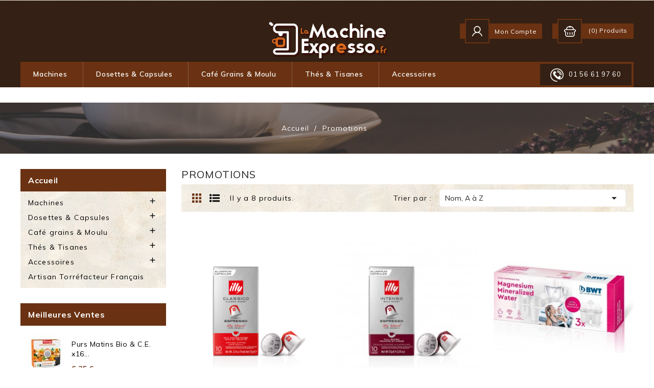

--- FILE ---
content_type: text/html; charset=utf-8
request_url: https://lamachineexpresso.fr/promotions
body_size: 13349
content:
<!-- begin catalog/listing/prices-drop.tpl -->
<!doctype html>
<html lang="fr">

  <head>
    
      
  <meta charset="utf-8">


  <meta http-equiv="x-ua-compatible" content="ie=edge">



  <title>Promotions</title>
  <meta name="description" content="Our special products">
  <meta name="keywords" content="">
      
        



  <meta name="viewport" content="width=device-width, initial-scale=1">



  <link rel="icon" type="image/vnd.microsoft.icon" href="https://lamachineexpresso.fr/img/favicon.ico?1699452920">
  <link rel="shortcut icon" type="image/x-icon" href="https://lamachineexpresso.fr/img/favicon.ico?1699452920">


<link href="https://fonts.googleapis.com/css?family=Muli:200,200i,300,300i,400,400i,600,600i,700,700i,800,800i,900,900i" rel="stylesheet"> 
<link href="https://fonts.googleapis.com/css?family=Dancing+Script:400,700" rel="stylesheet"> 


    <link rel="stylesheet" href="https://lamachineexpresso.fr/themes/keefs/assets/css/theme.css" type="text/css" media="all">
  <link rel="stylesheet" href="https://lamachineexpresso.fr/modules/blockreassurance/views/dist/front.css" type="text/css" media="all">
  <link rel="stylesheet" href="https://lamachineexpresso.fr/modules/ps_socialfollow/views/css/ps_socialfollow.css" type="text/css" media="all">
  <link rel="stylesheet" href="https://lamachineexpresso.fr/modules/ps_facetedsearch/views/dist/front.css" type="text/css" media="all">
  <link rel="stylesheet" href="https://lamachineexpresso.fr/modules/netreviews/views/css/avisverifies-style.css" type="text/css" media="all">
  <link rel="stylesheet" href="https://lamachineexpresso.fr/js/jquery/ui/themes/base/minified/jquery-ui.min.css" type="text/css" media="all">
  <link rel="stylesheet" href="https://lamachineexpresso.fr/js/jquery/ui/themes/base/minified/jquery.ui.theme.min.css" type="text/css" media="all">
  <link rel="stylesheet" href="https://lamachineexpresso.fr/modules/aei_imageslider/views/css/aeislider.css" type="text/css" media="all">
  <link rel="stylesheet" href="https://lamachineexpresso.fr/themes/keefs/assets/css/slick.css" type="text/css" media="all">
  <link rel="stylesheet" href="https://lamachineexpresso.fr/themes/keefs/assets/css/font-awesome.css" type="text/css" media="all">
  <link rel="stylesheet" href="https://lamachineexpresso.fr/themes/keefs/assets/css/colorbox.css" type="text/css" media="all">
  <link rel="stylesheet" href="https://lamachineexpresso.fr/themes/keefs/assets/css/popup-lightbox.css" type="text/css" media="all">
  <link rel="stylesheet" href="https://lamachineexpresso.fr/themes/keefs/assets/css/animate.css" type="text/css" media="all">
  <link rel="stylesheet" href="https://lamachineexpresso.fr/themes/keefs/assets/css/custom.css" type="text/css" media="all">




  

  <script type="text/javascript">
        var prestashop = {"cart":{"products":[],"totals":{"total":{"type":"total","label":"Total","amount":0,"value":"0,00\u00a0\u20ac"},"total_including_tax":{"type":"total","label":"Total TTC","amount":0,"value":"0,00\u00a0\u20ac"},"total_excluding_tax":{"type":"total","label":"Total HT :","amount":0,"value":"0,00\u00a0\u20ac"}},"subtotals":{"products":{"type":"products","label":"Sous-total","amount":0,"value":"0,00\u00a0\u20ac"},"discounts":null,"shipping":{"type":"shipping","label":"Livraison","amount":0,"value":""},"tax":{"type":"tax","label":"Taxes incluses","amount":0,"value":"0,00\u00a0\u20ac"}},"products_count":0,"summary_string":"0 articles","vouchers":{"allowed":1,"added":[]},"discounts":[],"minimalPurchase":0,"minimalPurchaseRequired":""},"currency":{"id":2,"name":"Euro","iso_code":"EUR","iso_code_num":"978","sign":"\u20ac"},"customer":{"lastname":null,"firstname":null,"email":null,"birthday":null,"newsletter":null,"newsletter_date_add":null,"optin":null,"website":null,"company":null,"siret":null,"ape":null,"is_logged":false,"gender":{"type":null,"name":null},"addresses":[]},"language":{"name":"Fran\u00e7ais (French)","iso_code":"fr","locale":"fr-FR","language_code":"fr-fr","is_rtl":"0","date_format_lite":"d\/m\/Y","date_format_full":"d\/m\/Y H:i:s","id":2},"page":{"title":"","canonical":null,"meta":{"title":"Promotions","description":"Our special products","keywords":"","robots":"index"},"page_name":"prices-drop","body_classes":{"lang-fr":true,"lang-rtl":false,"country-FR":true,"currency-EUR":true,"layout-left-column":true,"page-prices-drop":true,"tax-display-enabled":true},"admin_notifications":[]},"shop":{"name":"La Machine Expressso","logo":"https:\/\/lamachineexpresso.fr\/img\/my-shop-logo-1615620714.jpg","stores_icon":"https:\/\/lamachineexpresso.fr\/img\/logo_stores.png","favicon":"https:\/\/lamachineexpresso.fr\/img\/favicon.ico"},"urls":{"base_url":"https:\/\/lamachineexpresso.fr\/","current_url":"https:\/\/lamachineexpresso.fr\/promotions","shop_domain_url":"https:\/\/lamachineexpresso.fr","img_ps_url":"https:\/\/lamachineexpresso.fr\/img\/","img_cat_url":"https:\/\/lamachineexpresso.fr\/img\/c\/","img_lang_url":"https:\/\/lamachineexpresso.fr\/img\/l\/","img_prod_url":"https:\/\/lamachineexpresso.fr\/img\/p\/","img_manu_url":"https:\/\/lamachineexpresso.fr\/img\/m\/","img_sup_url":"https:\/\/lamachineexpresso.fr\/img\/su\/","img_ship_url":"https:\/\/lamachineexpresso.fr\/img\/s\/","img_store_url":"https:\/\/lamachineexpresso.fr\/img\/st\/","img_col_url":"https:\/\/lamachineexpresso.fr\/img\/co\/","img_url":"https:\/\/lamachineexpresso.fr\/themes\/keefs\/assets\/img\/","css_url":"https:\/\/lamachineexpresso.fr\/themes\/keefs\/assets\/css\/","js_url":"https:\/\/lamachineexpresso.fr\/themes\/keefs\/assets\/js\/","pic_url":"https:\/\/lamachineexpresso.fr\/upload\/","pages":{"address":"https:\/\/lamachineexpresso.fr\/adresse","addresses":"https:\/\/lamachineexpresso.fr\/adresses","authentication":"https:\/\/lamachineexpresso.fr\/connexion","cart":"https:\/\/lamachineexpresso.fr\/panier","category":"https:\/\/lamachineexpresso.fr\/index.php?controller=category","cms":"https:\/\/lamachineexpresso.fr\/index.php?controller=cms","contact":"https:\/\/lamachineexpresso.fr\/nous-contacter","discount":"https:\/\/lamachineexpresso.fr\/reduction","guest_tracking":"https:\/\/lamachineexpresso.fr\/suivi-commande-invite","history":"https:\/\/lamachineexpresso.fr\/historique-commandes","identity":"https:\/\/lamachineexpresso.fr\/identite","index":"https:\/\/lamachineexpresso.fr\/","my_account":"https:\/\/lamachineexpresso.fr\/mon-compte","order_confirmation":"https:\/\/lamachineexpresso.fr\/confirmation-commande","order_detail":"https:\/\/lamachineexpresso.fr\/index.php?controller=order-detail","order_follow":"https:\/\/lamachineexpresso.fr\/suivi-commande","order":"https:\/\/lamachineexpresso.fr\/commande","order_return":"https:\/\/lamachineexpresso.fr\/index.php?controller=order-return","order_slip":"https:\/\/lamachineexpresso.fr\/avoirs","pagenotfound":"https:\/\/lamachineexpresso.fr\/page-introuvable","password":"https:\/\/lamachineexpresso.fr\/recuperation-mot-de-passe","pdf_invoice":"https:\/\/lamachineexpresso.fr\/index.php?controller=pdf-invoice","pdf_order_return":"https:\/\/lamachineexpresso.fr\/index.php?controller=pdf-order-return","pdf_order_slip":"https:\/\/lamachineexpresso.fr\/index.php?controller=pdf-order-slip","prices_drop":"https:\/\/lamachineexpresso.fr\/promotions","product":"https:\/\/lamachineexpresso.fr\/index.php?controller=product","search":"https:\/\/lamachineexpresso.fr\/recherche","sitemap":"https:\/\/lamachineexpresso.fr\/plan-site","stores":"https:\/\/lamachineexpresso.fr\/magasins","supplier":"https:\/\/lamachineexpresso.fr\/fournisseur","register":"https:\/\/lamachineexpresso.fr\/connexion?create_account=1","order_login":"https:\/\/lamachineexpresso.fr\/commande?login=1"},"alternative_langs":[],"theme_assets":"\/themes\/keefs\/assets\/","actions":{"logout":"https:\/\/lamachineexpresso.fr\/?mylogout="},"no_picture_image":{"bySize":{"cart_default":{"url":"https:\/\/lamachineexpresso.fr\/img\/p\/fr-default-cart_default.jpg","width":70,"height":80},"small_default":{"url":"https:\/\/lamachineexpresso.fr\/img\/p\/fr-default-small_default.jpg","width":70,"height":80},"home_default":{"url":"https:\/\/lamachineexpresso.fr\/img\/p\/fr-default-home_default.jpg","width":278,"height":323},"medium_default":{"url":"https:\/\/lamachineexpresso.fr\/img\/p\/fr-default-medium_default.jpg","width":452,"height":452},"large_default":{"url":"https:\/\/lamachineexpresso.fr\/img\/p\/fr-default-large_default.jpg","width":861,"height":1000}},"small":{"url":"https:\/\/lamachineexpresso.fr\/img\/p\/fr-default-cart_default.jpg","width":70,"height":80},"medium":{"url":"https:\/\/lamachineexpresso.fr\/img\/p\/fr-default-home_default.jpg","width":278,"height":323},"large":{"url":"https:\/\/lamachineexpresso.fr\/img\/p\/fr-default-large_default.jpg","width":861,"height":1000},"legend":""}},"configuration":{"display_taxes_label":true,"display_prices_tax_incl":true,"is_catalog":false,"show_prices":true,"opt_in":{"partner":true},"quantity_discount":{"type":"price","label":"Prix unitaire"},"voucher_enabled":1,"return_enabled":0},"field_required":[],"breadcrumb":{"links":[{"title":"Accueil","url":"https:\/\/lamachineexpresso.fr\/"},{"title":"Promotions","url":"https:\/\/lamachineexpresso.fr\/promotions"}],"count":2},"link":{"protocol_link":"https:\/\/","protocol_content":"https:\/\/"},"time":1768778118,"static_token":"c3bb394285b4c1db54183cc7e41c75ff","token":"7dbda623cde9eda5ab06ff318da4bec4","debug":true};
        var psemailsubscription_subscription = "https:\/\/lamachineexpresso.fr\/module\/ps_emailsubscription\/subscription";
        var psr_icon_color = "#F19D76";
      </script>



  



    
  </head>

  <body id="prices-drop" class="lang-fr country-fr currency-eur layout-left-column page-prices-drop tax-display-enabled">

    
      
    

    <main>
      
              

      <header id="header">
        
          
  <div class="header-banner">
    
  </div>



  <nav class="header-nav">
    <div class="container">
      <div class="row">
        <div class="hidden-sm-down">
          <div class="col-md-5 col-xs-12">
            
          </div>
          <div class="col-md-7 right-nav">
              
          </div>
        </div>
        <div class="hidden-md-up text-sm-center mobile">
          <div class="float-xs-left" id="menu-icon">
            <i class="material-icons d-inline">&#xE5D2;</i>
            <i class="material-icons menu-close">&#xE5CD;</i> 
          </div>
          <div class="float-xs-right" id="_mobile_cart"></div>
          <div class="float-xs-right" id="_mobile_user_info"></div>
          <div class="top-logo" id="_mobile_logo"></div>
          <div class="clearfix"></div>
        </div>
      </div>
    </div>
  </nav>



  <div class="header-top">
    <div class="container">
        <div class="col-md-2 hidden-sm-down" id="_desktop_logo">
                            <a href="https://lamachineexpresso.fr/">
                  <img class="logo img-responsive" src="https://lamachineexpresso.fr/img/my-shop-logo-1615620714.jpg" alt="La Machine Expressso">
                </a>
                    </div>
          
<!-- begin module:ps_shoppingcart/ps_shoppingcart.tpl -->
<!-- begin /home/lamachinw/www/themes/keefs/modules/ps_shoppingcart/ps_shoppingcart.tpl --><div id="_desktop_cart">
  <div class="dropdown js-dropdown shopping-cart">
  <div class="blockcart cart-preview inactive" data-refresh-url="//lamachineexpresso.fr/module/ps_shoppingcart/ajax">
    <div class="header" data-toggle="dropdown">
      <div class="blockcart-inner">
                  <div class="shopping-cart-icon"></div>
          <div class="shopping-desc">
            <span class="hidden-sm-down shopping-cart-name">Panier:</span>
            <span class="cart-products-count">(0) produits</span>
            <span class="cart-products-count-media">0</span>
            <!-- <span class="cart-product-value">0,00 €</span> -->
          </div>
              </div>
    </div>
                <div class="ax_cart cart-hover-content dropdown-menu no-item">
                <span class="no-item">Votre panier est vide</span>
            </div>
    </div>
</div>
</div>
<!-- end /home/lamachinw/www/themes/keefs/modules/ps_shoppingcart/ps_shoppingcart.tpl -->
<!-- end module:ps_shoppingcart/ps_shoppingcart.tpl -->

<!-- begin module:ps_customersignin/ps_customersignin.tpl -->
<!-- begin /home/lamachinw/www/themes/keefs/modules/ps_customersignin/ps_customersignin.tpl --><div id="_desktop_user_info">
  <div class="ax-user-info dropdown" data-target=".user-info" data-toggle="collapse">
   
  <span class="user-info-icon">Mon Compte<!-- <i class="material-icons expand-more hidden-md-down">&#xE5CF;</i> --></span>
  <span class="user-info-dec">get all option</span>
  <div class="user-info collapse">
    <div class="user-info-inner">
          <a
        href="https://lamachineexpresso.fr/mon-compte"
        title="Identifiez-vous"
        rel="nofollow"
      >
        <i class="material-icons">&#xE899;</i>
        <span class="ax-user-title">Connexion</span>
      </a>
      <a href="https://lamachineexpresso.fr/connexion?create_account=1" data-link-action="display-register-form" class="user-register">
         <i class="material-icons">&#xE7FD;</i>
         <span>Creer un Compte</span>
        </a>
        </div>
  </div>
</div>
</div>
<!-- end /home/lamachinw/www/themes/keefs/modules/ps_customersignin/ps_customersignin.tpl -->
<!-- end module:ps_customersignin/ps_customersignin.tpl -->

          <div class="clearfix"></div>
      <div id="mobile_top_menu_wrapper" class="row hidden-md-up" style="display:none;">
        <div class="js-top-menu mobile" id="_mobile_top_menu"></div>
        <div class="js-top-menu-bottom">
          <div id="_mobile_currency_selector"></div>
          <div id="_mobile_language_selector"></div>
          <div id="_mobile_contact_link"></div>
        </div>
      </div>
    </div>
  </div>
  <div class="header-navfullwidth">
    <div class="container">
      
<!-- begin module:ps_mainmenu/ps_mainmenu.tpl -->
<!-- begin /home/lamachinw/www/themes/keefs/modules/ps_mainmenu/ps_mainmenu.tpl -->

<div class="menu js-top-menu position-static hidden-sm-down" id="_desktop_top_menu">
    
          <ul class="top-menu" id="top-menu" data-depth="0">
                    <li class="category" id="category-3">
                          <a
                class="dropdown-item"
                href="https://lamachineexpresso.fr/3-machines" data-depth="0"
                              >
                                                                      <span class="float-xs-right hidden-md-up">
                    <span data-target="#top_sub_menu_13256" data-toggle="collapse" class="navbar-toggler collapse-icons">
                      <i class="material-icons add">&#xE313;</i>
                      <i class="material-icons remove">&#xE316;</i>
                    </span>
                  </span>
                                Machines
              </a>
                            <div  class="popover sub-menu js-sub-menu collapse" id="top_sub_menu_13256">
                
          <ul class="top-menu"  data-depth="1">
                    <li class="category" id="category-22">
                          <a
                class="dropdown-item dropdown-submenu"
                href="https://lamachineexpresso.fr/22-machine-malongo" data-depth="1"
                              >
                                Machine Malongo
              </a>
                          </li>
                    <li class="category" id="category-23">
                          <a
                class="dropdown-item dropdown-submenu"
                href="https://lamachineexpresso.fr/23-machine-illy-iperespresso" data-depth="1"
                              >
                                Machine illy Iperespresso
              </a>
                          </li>
                    <li class="category" id="category-24">
                          <a
                class="dropdown-item dropdown-submenu"
                href="https://lamachineexpresso.fr/24-machine-a-cafe-moulu" data-depth="1"
                              >
                                Machine à café moulu
              </a>
                          </li>
                    <li class="category" id="category-27">
                          <a
                class="dropdown-item dropdown-submenu"
                href="https://lamachineexpresso.fr/27-machine-dosettes-ese" data-depth="1"
                              >
                                Machine dosettes E.S.E.
              </a>
                          </li>
                    <li class="category" id="category-42">
                          <a
                class="dropdown-item dropdown-submenu"
                href="https://lamachineexpresso.fr/42-machine-illy-mps" data-depth="1"
                              >
                                Machine Illy MPS
              </a>
                          </li>
              </ul>
    
                  <div class="menu-banners">          
                                    </div>
              </div>
                          </li>
                    <li class="category" id="category-11">
                          <a
                class="dropdown-item"
                href="https://lamachineexpresso.fr/11-dosettes-capsules" data-depth="0"
                              >
                                                                      <span class="float-xs-right hidden-md-up">
                    <span data-target="#top_sub_menu_96172" data-toggle="collapse" class="navbar-toggler collapse-icons">
                      <i class="material-icons add">&#xE313;</i>
                      <i class="material-icons remove">&#xE316;</i>
                    </span>
                  </span>
                                Dosettes &amp; Capsules
              </a>
                            <div  class="popover sub-menu js-sub-menu collapse" id="top_sub_menu_96172">
                
          <ul class="top-menu"  data-depth="1">
                    <li class="category" id="category-15">
                          <a
                class="dropdown-item dropdown-submenu"
                href="https://lamachineexpresso.fr/15-dosettes-papier-ese" data-depth="1"
                              >
                                Dosettes Papier E.S.E.
              </a>
                          </li>
                    <li class="category" id="category-16">
                          <a
                class="dropdown-item dropdown-submenu"
                href="https://lamachineexpresso.fr/16-dosettes-malongo" data-depth="1"
                              >
                                Dosettes Malongo
              </a>
                          </li>
                    <li class="category" id="category-17">
                          <a
                class="dropdown-item dropdown-submenu"
                href="https://lamachineexpresso.fr/17-capsules-illy-iperespresso" data-depth="1"
                              >
                                Capsules illy Iperespresso
              </a>
                          </li>
                    <li class="category" id="category-18">
                          <a
                class="dropdown-item dropdown-submenu"
                href="https://lamachineexpresso.fr/18-capsules-illy-ies" data-depth="1"
                              >
                                Capsules illy I.E.S.
              </a>
                          </li>
                    <li class="category" id="category-20">
                          <a
                class="dropdown-item dropdown-submenu"
                href="https://lamachineexpresso.fr/20-capsules-illy-mps" data-depth="1"
                              >
                                Capsules illy MPS
              </a>
                          </li>
                    <li class="category" id="category-21">
                          <a
                class="dropdown-item dropdown-submenu"
                href="https://lamachineexpresso.fr/21-compatibles-nespresso" data-depth="1"
                              >
                                Compatibles Nespresso®
              </a>
                          </li>
              </ul>
    
                  <div class="menu-banners">          
                                    </div>
              </div>
                          </li>
                    <li class="category" id="category-12">
                          <a
                class="dropdown-item"
                href="https://lamachineexpresso.fr/12-cafe-grains-moulu" data-depth="0"
                              >
                                                                      <span class="float-xs-right hidden-md-up">
                    <span data-target="#top_sub_menu_91613" data-toggle="collapse" class="navbar-toggler collapse-icons">
                      <i class="material-icons add">&#xE313;</i>
                      <i class="material-icons remove">&#xE316;</i>
                    </span>
                  </span>
                                Café grains &amp; Moulu
              </a>
                            <div  class="popover sub-menu js-sub-menu collapse" id="top_sub_menu_91613">
                
          <ul class="top-menu"  data-depth="1">
                    <li class="category" id="category-35">
                          <a
                class="dropdown-item dropdown-submenu"
                href="https://lamachineexpresso.fr/35-cafe-en-grains" data-depth="1"
                              >
                                Café en grains
              </a>
                          </li>
                    <li class="category" id="category-36">
                          <a
                class="dropdown-item dropdown-submenu"
                href="https://lamachineexpresso.fr/36-cafe-moulu" data-depth="1"
                              >
                                Café moulu
              </a>
                          </li>
              </ul>
    
                  <div class="menu-banners">          
                                    </div>
              </div>
                          </li>
                    <li class="category" id="category-13">
                          <a
                class="dropdown-item"
                href="https://lamachineexpresso.fr/13-thes-tisanes" data-depth="0"
                              >
                                                                      <span class="float-xs-right hidden-md-up">
                    <span data-target="#top_sub_menu_68229" data-toggle="collapse" class="navbar-toggler collapse-icons">
                      <i class="material-icons add">&#xE313;</i>
                      <i class="material-icons remove">&#xE316;</i>
                    </span>
                  </span>
                                Thés &amp; Tisanes
              </a>
                            <div  class="popover sub-menu js-sub-menu collapse" id="top_sub_menu_68229">
                
          <ul class="top-menu"  data-depth="1">
                    <li class="category" id="category-32">
                          <a
                class="dropdown-item dropdown-submenu"
                href="https://lamachineexpresso.fr/32-the-dammann-freres" data-depth="1"
                              >
                                Thé Dammann Frères
              </a>
                          </li>
                    <li class="category" id="category-33">
                          <a
                class="dropdown-item dropdown-submenu"
                href="https://lamachineexpresso.fr/33-tisanes-dammann-freres" data-depth="1"
                              >
                                Tisanes Dammann Frères
              </a>
                          </li>
              </ul>
    
                  <div class="menu-banners">          
                                    </div>
              </div>
                          </li>
                    <li class="category" id="category-14">
                          <a
                class="dropdown-item"
                href="https://lamachineexpresso.fr/14-accessoires" data-depth="0"
                              >
                                                                      <span class="float-xs-right hidden-md-up">
                    <span data-target="#top_sub_menu_56519" data-toggle="collapse" class="navbar-toggler collapse-icons">
                      <i class="material-icons add">&#xE313;</i>
                      <i class="material-icons remove">&#xE316;</i>
                    </span>
                  </span>
                                Accessoires
              </a>
                            <div  class="popover sub-menu js-sub-menu collapse" id="top_sub_menu_56519">
                
          <ul class="top-menu"  data-depth="1">
                    <li class="category" id="category-29">
                          <a
                class="dropdown-item dropdown-submenu"
                href="https://lamachineexpresso.fr/29-gobeleterie" data-depth="1"
                              >
                                Gobeleterie
              </a>
                          </li>
                    <li class="category" id="category-38">
                          <a
                class="dropdown-item dropdown-submenu"
                href="https://lamachineexpresso.fr/38-gourmandises" data-depth="1"
                              >
                                Gourmandises
              </a>
                          </li>
                    <li class="category" id="category-30">
                          <a
                class="dropdown-item dropdown-submenu"
                href="https://lamachineexpresso.fr/30-produits-d-entretien" data-depth="1"
                              >
                                Produits d&#039;entretien
              </a>
                          </li>
                    <li class="category" id="category-31">
                          <a
                class="dropdown-item dropdown-submenu"
                href="https://lamachineexpresso.fr/31-tasses-verres-a-cafe" data-depth="1"
                              >
                                Tasses &amp; Verres à café
              </a>
                          </li>
                    <li class="category" id="category-28">
                          <a
                class="dropdown-item dropdown-submenu"
                href="https://lamachineexpresso.fr/28-accessoires" data-depth="1"
                              >
                                Accessoires
              </a>
                          </li>
              </ul>
    
                  <div class="menu-banners">          
                                    </div>
              </div>
                          </li>
              </ul>
    
    <div class="clearfix"></div>
</div>
<!-- end /home/lamachinw/www/themes/keefs/modules/ps_mainmenu/ps_mainmenu.tpl -->
<!-- end module:ps_mainmenu/ps_mainmenu.tpl -->

<!-- begin module:aei_cmstop/views/templates/hook/aei_cmstop.tpl -->
<!-- begin /home/lamachinw/www/modules/aei_cmstop/views/templates/hook/aei_cmstop.tpl -->
<div id="aeicmstop">
	<div class="cmstop">
<div class="customtext">01 56 61 97 60</div>
</div>
</div>
<!-- end /home/lamachinw/www/modules/aei_cmstop/views/templates/hook/aei_cmstop.tpl -->
<!-- end module:aei_cmstop/views/templates/hook/aei_cmstop.tpl -->

    </div>
  </div>

        
      </header>

      
        
<aside id="notifications">
  <div class="container">
    
    
    
      </div>
</aside>
      

            <section id="wrapper">
        
        
          
            <nav data-depth="2" class="breadcrumb">
  <ol itemscope itemtype="http://schema.org/BreadcrumbList">
    
              
          <li itemprop="itemListElement" itemscope itemtype="http://schema.org/ListItem">
            <a itemprop="item" href="https://lamachineexpresso.fr/">
              <span itemprop="name">Accueil</span>
            </a>
            <meta itemprop="position" content="1">
          </li>
        
              
          <li itemprop="itemListElement" itemscope itemtype="http://schema.org/ListItem">
            <a itemprop="item" href="https://lamachineexpresso.fr/promotions">
              <span itemprop="name">Promotions</span>
            </a>
            <meta itemprop="position" content="2">
          </li>
        
          
  </ol>
</nav>
          
                <div class="inner-box">
          <div class="container">
                      
            <div id="left-column" class="col-xs-12 col-sm-4 col-md-3">
                              
<!-- begin module:ps_categorytree/views/templates/hook/ps_categorytree.tpl -->
<!-- begin /home/lamachinw/www/themes/keefs/modules/ps_categorytree/views/templates/hook/ps_categorytree.tpl -->


<div class="block-categories hidden-sm-down">
  <ul class="category-top-menu">
    <h6 class="text-uppercase block_title" href="https://lamachineexpresso.fr/2-accueil">Accueil</h6>
    <div class="block-categories-collapse">
      <li>
  <ul class="category-sub-menu"><li data-depth="0"><a href="https://lamachineexpresso.fr/3-machines">Machines</a><div class="navbar-toggler collapse-icons" data-toggle="collapse" data-target="#exCollapsingNavbar3"><i class="material-icons add">&#xE145;</i><i class="material-icons remove">&#xE15B;</i></div><div class="collapse" id="exCollapsingNavbar3">
  <ul class="category-sub-menu"><li data-depth="1"><a class="category-sub-link" href="https://lamachineexpresso.fr/22-machine-malongo">Machine Malongo</a></li><li data-depth="1"><a class="category-sub-link" href="https://lamachineexpresso.fr/23-machine-illy-iperespresso">Machine illy Iperespresso</a></li><li data-depth="1"><a class="category-sub-link" href="https://lamachineexpresso.fr/24-machine-a-cafe-moulu">Machine à café moulu</a></li><li data-depth="1"><a class="category-sub-link" href="https://lamachineexpresso.fr/27-machine-dosettes-ese">Machine dosettes E.S.E.</a></li><li data-depth="1"><a class="category-sub-link" href="https://lamachineexpresso.fr/42-machine-illy-mps">Machine Illy MPS</a></li></ul></div></li><li data-depth="0"><a href="https://lamachineexpresso.fr/11-dosettes-capsules">Dosettes &amp; Capsules</a><div class="navbar-toggler collapse-icons" data-toggle="collapse" data-target="#exCollapsingNavbar11"><i class="material-icons add">&#xE145;</i><i class="material-icons remove">&#xE15B;</i></div><div class="collapse" id="exCollapsingNavbar11">
  <ul class="category-sub-menu"><li data-depth="1"><a class="category-sub-link" href="https://lamachineexpresso.fr/15-dosettes-papier-ese">Dosettes Papier E.S.E.</a></li><li data-depth="1"><a class="category-sub-link" href="https://lamachineexpresso.fr/16-dosettes-malongo">Dosettes Malongo</a></li><li data-depth="1"><a class="category-sub-link" href="https://lamachineexpresso.fr/17-capsules-illy-iperespresso">Capsules illy Iperespresso</a></li><li data-depth="1"><a class="category-sub-link" href="https://lamachineexpresso.fr/18-capsules-illy-ies">Capsules illy I.E.S.</a></li><li data-depth="1"><a class="category-sub-link" href="https://lamachineexpresso.fr/20-capsules-illy-mps">Capsules illy MPS</a></li><li data-depth="1"><a class="category-sub-link" href="https://lamachineexpresso.fr/21-compatibles-nespresso">Compatibles Nespresso®</a></li></ul></div></li><li data-depth="0"><a href="https://lamachineexpresso.fr/12-cafe-grains-moulu">Café grains &amp; Moulu</a><div class="navbar-toggler collapse-icons" data-toggle="collapse" data-target="#exCollapsingNavbar12"><i class="material-icons add">&#xE145;</i><i class="material-icons remove">&#xE15B;</i></div><div class="collapse" id="exCollapsingNavbar12">
  <ul class="category-sub-menu"><li data-depth="1"><a class="category-sub-link" href="https://lamachineexpresso.fr/35-cafe-en-grains">Café en grains</a></li><li data-depth="1"><a class="category-sub-link" href="https://lamachineexpresso.fr/36-cafe-moulu">Café moulu</a></li></ul></div></li><li data-depth="0"><a href="https://lamachineexpresso.fr/13-thes-tisanes">Thés &amp; Tisanes</a><div class="navbar-toggler collapse-icons" data-toggle="collapse" data-target="#exCollapsingNavbar13"><i class="material-icons add">&#xE145;</i><i class="material-icons remove">&#xE15B;</i></div><div class="collapse" id="exCollapsingNavbar13">
  <ul class="category-sub-menu"><li data-depth="1"><a class="category-sub-link" href="https://lamachineexpresso.fr/32-the-dammann-freres">Thé Dammann Frères</a></li><li data-depth="1"><a class="category-sub-link" href="https://lamachineexpresso.fr/33-tisanes-dammann-freres">Tisanes Dammann Frères</a></li></ul></div></li><li data-depth="0"><a href="https://lamachineexpresso.fr/14-accessoires">Accessoires</a><div class="navbar-toggler collapse-icons" data-toggle="collapse" data-target="#exCollapsingNavbar14"><i class="material-icons add">&#xE145;</i><i class="material-icons remove">&#xE15B;</i></div><div class="collapse" id="exCollapsingNavbar14">
  <ul class="category-sub-menu"><li data-depth="1"><a class="category-sub-link" href="https://lamachineexpresso.fr/29-gobeleterie">Gobeleterie</a></li><li data-depth="1"><a class="category-sub-link" href="https://lamachineexpresso.fr/38-gourmandises">Gourmandises</a></li><li data-depth="1"><a class="category-sub-link" href="https://lamachineexpresso.fr/30-produits-d-entretien">Produits d&#039;entretien</a></li><li data-depth="1"><a class="category-sub-link" href="https://lamachineexpresso.fr/31-tasses-verres-a-cafe">Tasses &amp; Verres à café</a></li><li data-depth="1"><a class="category-sub-link" href="https://lamachineexpresso.fr/28-accessoires">Accessoires</a></li></ul></div></li><li data-depth="0"><a href="https://lamachineexpresso.fr/43-artisan-torrefacteur-francais">Artisan Torréfacteur Français</a></li></ul></li>
    </div>
  </ul>
</div>
<!-- end /home/lamachinw/www/themes/keefs/modules/ps_categorytree/views/templates/hook/ps_categorytree.tpl -->
<!-- end module:ps_categorytree/views/templates/hook/ps_categorytree.tpl -->

<!-- begin module:ps_facetedsearch/ps_facetedsearch.tpl -->
<!-- begin /home/lamachinw/www/themes/keefs/modules/ps_facetedsearch/ps_facetedsearch.tpl --><div id="search_filters_wrapper" class="hidden-sm-down">
  <div id="search_filter_controls" class="hidden-md-up">
      <span id="_mobile_search_filters_clear_all"></span>
      <button class="btn btn-secondary ok">
        <i class="material-icons rtl-no-flip">&#xE876;</i>
        ok
      </button>
  </div>
  
</div>
<!-- end /home/lamachinw/www/themes/keefs/modules/ps_facetedsearch/ps_facetedsearch.tpl -->
<!-- end module:ps_facetedsearch/ps_facetedsearch.tpl -->

<!-- begin module:aei_sidebestsellers/views/templates/hook/aei_sidebestsellers.tpl -->
<!-- begin /home/lamachinw/www/modules/aei_sidebestsellers/views/templates/hook/aei_sidebestsellers.tpl --><div class="sidebar-bestseller block">
  <h4 class="block_title hidden-md-down">Meilleures Ventes</h4>
  <h4 class="block_title hidden-lg-up" data-target="#block_bestseller_toggle" data-toggle="collapse">Meilleures Ventes
    <span class="float-xs-right">
      <span class="navbar-toggler collapse-icons">
      <i class="material-icons add">&#xE313;</i>
      <i class="material-icons remove">&#xE316;</i>
      </span>
    </span>
  </h4>
  <div class="block_content collapse" id="block_bestseller_toggle"> 
  <div class="products clearfix">
        <div class="product-item">
    <div class="left-part">
      
      <a href="https://lamachineexpresso.fr/dosettes-malongo/50-purs-matins-bio-ce-x16-dosettes-malongo.html" class="thumbnail product-thumbnail">
        <img
          src = "https://lamachineexpresso.fr/2015-cart_default/purs-matins-bio-ce-x16-dosettes-malongo.jpg"
          alt = ""
        >
      </a>
     
    </div>

<div class="right-part">
   <div class="product-description">
      
        <h1 class="h3 product-title" itemprop="name"><a href="https://lamachineexpresso.fr/dosettes-malongo/50-purs-matins-bio-ce-x16-dosettes-malongo.html">Purs Matins Bio &amp; C.E. x16...</a></h1>
      

      
                  <div class="product-price-and-shipping">
		  <span itemprop="price" class="price">6,35 €</span>
            
            

            

            

            
          </div>
		    
			<div class="product_reviews">
				
			</div>
	  	  
		  
              
  </div>

  
							<div class="product-actions">
					  <form action="https://lamachineexpresso.fr/panier" method="post" class="add-to-cart-or-refresh">
						<input type="hidden" name="token" value="c3bb394285b4c1db54183cc7e41c75ff">
						<input type="hidden" name="id_product" value="50" class="product_page_product_id">
						<input type="hidden" name="id_customization" value="0" class="product_customization_id">						
					</form>
				</div>
					
  </div>
  </div>
        <div class="product-item">
    <div class="left-part">
      
      <a href="https://lamachineexpresso.fr/dosettes-malongo/52-italian-style-x16-dosettes-malongo.html" class="thumbnail product-thumbnail">
        <img
          src = "https://lamachineexpresso.fr/451-cart_default/italian-style-x16-dosettes-malongo.jpg"
          alt = ""
        >
      </a>
     
    </div>

<div class="right-part">
   <div class="product-description">
      
        <h1 class="h3 product-title" itemprop="name"><a href="https://lamachineexpresso.fr/dosettes-malongo/52-italian-style-x16-dosettes-malongo.html">Italian Style x16 dosettes...</a></h1>
      

      
                  <div class="product-price-and-shipping">
		  <span itemprop="price" class="price">6,00 €</span>
            
            

            

            

            
          </div>
		    
			<div class="product_reviews">
				
			</div>
	  	  
		  
              
  </div>

  
							<div class="product-actions">
					  <form action="https://lamachineexpresso.fr/panier" method="post" class="add-to-cart-or-refresh">
						<input type="hidden" name="token" value="c3bb394285b4c1db54183cc7e41c75ff">
						<input type="hidden" name="id_product" value="52" class="product_page_product_id">
						<input type="hidden" name="id_customization" value="0" class="product_customization_id">						
					</form>
				</div>
					
  </div>
  </div>
        <div class="product-item">
    <div class="left-part">
      
      <a href="https://lamachineexpresso.fr/cafe-en-grains/121-cafe-la-tierra-grains-biologique-et-equitable-1kg.html" class="thumbnail product-thumbnail">
        <img
          src = "https://lamachineexpresso.fr/833-cart_default/cafe-la-tierra-grains-biologique-et-equitable-1kg.jpg"
          alt = ""
        >
      </a>
     
    </div>

<div class="right-part">
   <div class="product-description">
      
        <h1 class="h3 product-title" itemprop="name"><a href="https://lamachineexpresso.fr/cafe-en-grains/121-cafe-la-tierra-grains-biologique-et-equitable-1kg.html">Café La Tierra grains...</a></h1>
      

      
                  <div class="product-price-and-shipping">
		  <span itemprop="price" class="price">25,85 €</span>
            
            

            

            

            
          </div>
		    
			<div class="product_reviews">
				
			</div>
	  	  
		  
              
  </div>

  
							<div class="product-actions">
					  <form action="https://lamachineexpresso.fr/panier" method="post" class="add-to-cart-or-refresh">
						<input type="hidden" name="token" value="c3bb394285b4c1db54183cc7e41c75ff">
						<input type="hidden" name="id_product" value="121" class="product_page_product_id">
						<input type="hidden" name="id_customization" value="0" class="product_customization_id">						
					</form>
				</div>
					
  </div>
  </div>
      </div>
  <div class="clearfix">
  <a href="https://lamachineexpresso.fr/meilleures-ventes" class="allproducts">Tous les Produits</a>
  </div>
  </div>
</div>
<!-- end /home/lamachinw/www/modules/aei_sidebestsellers/views/templates/hook/aei_sidebestsellers.tpl -->
<!-- end module:aei_sidebestsellers/views/templates/hook/aei_sidebestsellers.tpl -->

<!-- begin module:aei_sidespecials/views/templates/hook/aei_sidespecials.tpl -->
<!-- begin /home/lamachinw/www/modules/aei_sidespecials/views/templates/hook/aei_sidespecials.tpl -->
<div class="sidebar-specials block">
<h4 class="block_title hidden-md-down">Special Products</h4>
<h4 class="block_title hidden-lg-up" data-target="#block_specials_toggle" data-toggle="collapse">Special Products
    <span class="float-xs-right">
      <span class="navbar-toggler collapse-icons">
      <i class="material-icons add">&#xE313;</i>
      <i class="material-icons remove">&#xE316;</i>
      </span>
    </span>
  </h4>
 <div class="block_content collapse" id="block_specials_toggle">
  <div class="products clearfix">
   
        <div class="product-item">
    <div class="left-part">
      
      <a href="https://lamachineexpresso.fr/accueil/367-mug-de-voyage-alessi-pour-illy-350ml.html" class="thumbnail product-thumbnail">
        <img
          src = "https://lamachineexpresso.fr/1981-cart_default/mug-de-voyage-alessi-pour-illy-350ml.jpg"
          alt = ""
        >
      </a>
    
    </div>


<div class="right-part">
  <div class="product-description">
      
        <h1 class="h3 product-title" itemprop="name"><a href="https://lamachineexpresso.fr/accueil/367-mug-de-voyage-alessi-pour-illy-350ml.html">Mug de voyage Alessi pour...</a></h1>
      

      
                  <div class="product-price-and-shipping">
		    <span itemprop="price" class="price">39,90 €</span>
                          

              <span class="regular-price">45,00 €</span>
                          
            

          

            

            
          </div>
		    
			<div class="product_reviews">
				
			</div>
	  	  
		  
		  
              
  </div>

  
							<div class="product-actions">
					  <form action="https://lamachineexpresso.fr/panier" method="post" class="add-to-cart-or-refresh">
						<input type="hidden" name="token" value="c3bb394285b4c1db54183cc7e41c75ff">
						<input type="hidden" name="id_product" value="367" class="product_page_product_id">
						<input type="hidden" name="id_customization" value="0" class="product_customization_id">						
					</form>
				</div>
				
</div>
    </div>
        <div class="product-item">
    <div class="left-part">
      
      <a href="https://lamachineexpresso.fr/cafe-moulu/130-cafe-moulu-illy-decafeine-6-boites-de-250g.html" class="thumbnail product-thumbnail">
        <img
          src = "https://lamachineexpresso.fr/348-cart_default/cafe-moulu-illy-decafeine-6-boites-de-250g.jpg"
          alt = ""
        >
      </a>
    
    </div>


<div class="right-part">
  <div class="product-description">
      
        <h1 class="h3 product-title" itemprop="name"><a href="https://lamachineexpresso.fr/cafe-moulu/130-cafe-moulu-illy-decafeine-6-boites-de-250g.html">DECAFEINE Moulu x 6 - Café...</a></h1>
      

      
                  <div class="product-price-and-shipping">
		    <span itemprop="price" class="price">36,90 €</span>
                          

              <span class="regular-price">42,90 €</span>
                          
            

          

            

            
          </div>
		    
			<div class="product_reviews">
				
			</div>
	  	  
		  
		  
              
  </div>

  
							<div class="product-actions">
					  <form action="https://lamachineexpresso.fr/panier" method="post" class="add-to-cart-or-refresh">
						<input type="hidden" name="token" value="c3bb394285b4c1db54183cc7e41c75ff">
						<input type="hidden" name="id_product" value="130" class="product_page_product_id">
						<input type="hidden" name="id_customization" value="0" class="product_customization_id">						
					</form>
				</div>
				
</div>
    </div>
        <div class="product-item">
    <div class="left-part">
      
      <a href="https://lamachineexpresso.fr/produits-d-entretien/193-cartouches-filtrantes-bwt-magnesium-mineralizer.html" class="thumbnail product-thumbnail">
        <img
          src = "https://lamachineexpresso.fr/1673-cart_default/cartouches-filtrantes-bwt-magnesium-mineralizer.jpg"
          alt = ""
        >
      </a>
    
    </div>


<div class="right-part">
  <div class="product-description">
      
        <h1 class="h3 product-title" itemprop="name"><a href="https://lamachineexpresso.fr/produits-d-entretien/193-cartouches-filtrantes-bwt-magnesium-mineralizer.html">Cartouches filtrantes BWT...</a></h1>
      

      
                  <div class="product-price-and-shipping">
		    <span itemprop="price" class="price">14,90 €</span>
                          

              <span class="regular-price">18,90 €</span>
                          
            

          

            

            
          </div>
		    
			<div class="product_reviews">
				
			</div>
	  	  
		  
		  
              
  </div>

  
							<div class="product-actions">
					  <form action="https://lamachineexpresso.fr/panier" method="post" class="add-to-cart-or-refresh">
						<input type="hidden" name="token" value="c3bb394285b4c1db54183cc7e41c75ff">
						<input type="hidden" name="id_product" value="193" class="product_page_product_id">
						<input type="hidden" name="id_customization" value="0" class="product_customization_id">						
					</form>
				</div>
				
</div>
    </div>
      </div>
  <div class="clearfix">
  <a href="https://lamachineexpresso.fr/promotions" class="allproducts">All Products</a>
  </div>
  </div>
</div>
<!-- end /home/lamachinw/www/modules/aei_sidespecials/views/templates/hook/aei_sidespecials.tpl -->
<!-- end module:aei_sidespecials/views/templates/hook/aei_sidespecials.tpl -->

                          </div>
          

          
  <div id="content-wrapper" class="left-column col-xs-12 col-sm-8 col-md-9">
    
    
  <section id="main">

    
      <h2 id="js-product-list-header" class="h2">Promotions</h2>
    

    <section id="products">
      
        <div id="">
          
            <div id="js-product-list-top" class="row products-selection">
  <div class="col-md-5 hidden-sm-down total-products">
      <!-- <i class="material-icons show_grid">&#xE8F0;</i>
      <i class="material-icons show_list">&#xE8EF;</i> -->
      <span class="show_grid"></span>
      <span class="show_list"></span>
          <p>Il y a 8 produits.</p>
      </div>
  <div class="col-md-7">
    <div class="sort-by-row">

      
        <span class="col-sm-3 col-md-3 hidden-sm-down sort-by">Trier par :</span>
<div class="col-sm-12 col-xs-12 col-md-9 products-sort-order dropdown">
  <button
    class="btn-unstyle select-title"
    rel="nofollow"
    data-toggle="dropdown"
    aria-haspopup="true"
    aria-expanded="false">
    Nom, A à Z    <i class="material-icons float-xs-right">&#xE5C5;</i>
  </button>
  <div class="dropdown-menu">
          <a
        rel="nofollow"
        href="https://lamachineexpresso.fr/promotions?order=product.sales.desc"
        class="select-list js-search-link"
      >
        Ventes, ordre décroissant
      </a>
          <a
        rel="nofollow"
        href="https://lamachineexpresso.fr/promotions?order=product.position.asc"
        class="select-list js-search-link"
      >
        Pertinence
      </a>
          <a
        rel="nofollow"
        href="https://lamachineexpresso.fr/promotions?order=product.name.asc"
        class="select-list current js-search-link"
      >
        Nom, A à Z
      </a>
          <a
        rel="nofollow"
        href="https://lamachineexpresso.fr/promotions?order=product.name.desc"
        class="select-list js-search-link"
      >
        Nom, Z à A
      </a>
          <a
        rel="nofollow"
        href="https://lamachineexpresso.fr/promotions?order=product.price.asc"
        class="select-list js-search-link"
      >
        Prix, croissant
      </a>
          <a
        rel="nofollow"
        href="https://lamachineexpresso.fr/promotions?order=product.price.desc"
        class="select-list js-search-link"
      >
        Prix, décroissant
      </a>
          <a
        rel="nofollow"
        href="https://lamachineexpresso.fr/promotions?order=product.reference.asc"
        class="select-list js-search-link"
      >
        Reference, A to Z
      </a>
          <a
        rel="nofollow"
        href="https://lamachineexpresso.fr/promotions?order=product.reference.desc"
        class="select-list js-search-link"
      >
        Reference, Z to A
      </a>
      </div>
</div>
      
          </div>
  </div>
  <div class="col-sm-12 col-md-5 hidden-md-up text-sm-center showing">
    Affichage 1-8 de 8 article(s)
  </div>
</div>
          
        </div>

        
          <div id="" class="hidden-sm-down">
            
<!-- begin module:ps_facetedsearch/views/templates/front/catalog/active-filters.tpl -->
<!-- begin /home/lamachinw/www/modules/ps_facetedsearch/views/templates/front/catalog/active-filters.tpl --><section id="js-active-search-filters" class="hide">
  
    <p class="h6 hidden-xs-up">Filtres actifs</p>
  

  </section>
<!-- end /home/lamachinw/www/modules/ps_facetedsearch/views/templates/front/catalog/active-filters.tpl -->
<!-- end module:ps_facetedsearch/views/templates/front/catalog/active-filters.tpl -->

          </div>
        

        <div id="">
          
            <div id="js-product-list">
  <div class="products row">
          
        
 
  <article class="product-miniature js-product-miniature" data-id-product="272" data-id-product-attribute="0" itemscope itemtype="http://schema.org/Product">
    <div class="thumbnail-container">
      <div class="product-image-block">
      
                  <a href="https://lamachineexpresso.fr/compatibles-nespresso/272-cafe-en-capsules-compatibles-classico.html" class="thumbnail product-thumbnail">
            <span class="main_image">
            <img
            src = "https://lamachineexpresso.fr/1155-home_default/cafe-en-capsules-compatibles-classico.jpg"
            alt = "Café illy Classico x10 -..."
            data-full-size-image-url = "https://lamachineexpresso.fr/1155-large_default/cafe-en-capsules-compatibles-classico.jpg"
            >
            </span>
                      <span class="next_image">
            <img 
            src = "https://lamachineexpresso.fr/1156-home_default/cafe-en-capsules-compatibles-classico.jpg"
            alt = "Café illy Classico x10 -..."
            data-full-size-image-url = "https://lamachineexpresso.fr/1156-home_default/cafe-en-capsules-compatibles-classico.jpg" 
            /> 
            </span>
                    </a>
               
      
       
        <ul class="product-flags">
                      <li class="product-flag discount">-0,51 €</li>
                    
        </ul>
      
      
        
          
        

         
               
          <div class="product-add-to-cart">
            <form action="https://lamachineexpresso.fr/panier" method="post" class="add-to-cart-or-refresh">
              <input type="hidden" name="token" value="c3bb394285b4c1db54183cc7e41c75ff">
              <input type="hidden" name="id_product" value="272" class="product_page_product_id">
              <input type="hidden" name="id_customization" value="0" class="product_customization_id">
              <button class="btn btn-primary add-to-cart" data-button-action="add-to-cart" type="submit"  title="Ajouter au panier">           
              Ajouter au panier
              <!-- <span class="addtocart-tooltip">Ajouter au panier</span> -->
              </button>
            </form> 
            
              <a class="quick-view" href="#" data-link-action="quickview">
                Aperçu rapide
                <span class="quickview-tooltip">Quick View</span>
              </a>
            
          </div>
                
      </div>

      <div class="product-description">
       
        
                      <h2 class="h3 product-title" itemprop="name"><a href="https://lamachineexpresso.fr/compatibles-nespresso/272-cafe-en-capsules-compatibles-classico.html">Café illy Classico x10...</a></h2>
                  
        
        
                      <div class="product-price-and-shipping">
              <span itemprop="price" class="price">3,99 €</span>
                              

                <span class="sr-only">Prix de base</span>
                <span class="regular-price">4,50 €</span>
                
              
              

              <span class="sr-only">Prix</span>
              

              

              
                                 <span class="discount-amount discount-product">-0,51 €</span>
                            </div>
                  
         
        
        
        <div class="product-detail" itemprop="description"><h1 class="product-name" style="margin:0px 0px 5px;padding:0px;font-family:'Open Sans', sans-serif;font-weight:300;color:#4b4b4b;font-size:24px;line-height:26px;background-color:#ffffff;">Café en capsules compatibles* - Torréfaction Classique<span style="font-size:14px;color:#636660;"> - 8908</span></h1>
<p><span style="font-size:14px;color:#636660;"> </span></p>
<h2 class="product-main-description" style="margin:0px 0px 0.5rem;padding:0px;font-family:'Open Sans', sans-serif;font-weight:400;color:#636660;line-height:1.5;font-size:14px;background-color:#ffffff;"><span style="line-height:inherit;font-weight:bold;">Profil arômatique</span></h2>
<p style="margin:0px 0px 1rem;padding:0px;font-size:14px;line-height:1.6;color:#636660;font-family:'Open Sans', sans-serif;background-color:#ffffff;">Le café torréfaction classique a un goût doux et velouté. Il exprime un équilibre parfait entre acidité et amertume avec des notes de caramel, de fleurs d’oranger et de jasmin, et un arrière-goût sucré. Pour le savourer pleinement, nous conseillons un volume en tasse entre 25 et 40 ml pour la variante Espresso.<br /><br /><span style="line-height:inherit;font-weight:bold;">10 capsules (57g)</span></p>
<p style="margin:0px 0px 1rem;padding:0px;font-size:14px;line-height:1.6;color:#636660;font-family:'Open Sans', sans-serif;background-color:#ffffff;"><span style="line-height:inherit;font-weight:bold;"><span style="font-size:12px;font-weight:400;">*avec les </span><a href="https://www.illy.com/fr-fr/shop/nouvelles-capsules-aluminium/Nouvelle-capsules-aluminium.html" target="_blank" style="line-height:inherit;color:#d9272e;font-size:12px;font-weight:400;" rel="noreferrer noopener">machines à café </a><span style="font-size:12px;font-weight:400;">Nespresso®**.</span><br style="font-size:12px;font-weight:400;" /><span style="font-size:12px;font-weight:400;">**marque appartenant à un tiers n’ayant aucun lien avec illycaffè</span><br /></span></p></div>
        
        <div class="highlighted-informations no-variants hidden-sm-down">
        
        
                  
      </div>
        

      </div>

    </div>
  </article>

      
          
        
 
  <article class="product-miniature js-product-miniature" data-id-product="274" data-id-product-attribute="0" itemscope itemtype="http://schema.org/Product">
    <div class="thumbnail-container">
      <div class="product-image-block">
      
                  <a href="https://lamachineexpresso.fr/compatibles-nespresso/274-cafe-illy-intenso-x10-capsules-compatibles.html" class="thumbnail product-thumbnail">
            <span class="main_image">
            <img
            src = "https://lamachineexpresso.fr/1168-home_default/cafe-illy-intenso-x10-capsules-compatibles.jpg"
            alt = "Café illy Intenso x10 -..."
            data-full-size-image-url = "https://lamachineexpresso.fr/1168-large_default/cafe-illy-intenso-x10-capsules-compatibles.jpg"
            >
            </span>
                      <span class="next_image">
            <img 
            src = "https://lamachineexpresso.fr/1167-home_default/cafe-illy-intenso-x10-capsules-compatibles.jpg"
            alt = "Café illy Intenso x10 -..."
            data-full-size-image-url = "https://lamachineexpresso.fr/1167-home_default/cafe-illy-intenso-x10-capsules-compatibles.jpg" 
            /> 
            </span>
                    </a>
               
      
       
        <ul class="product-flags">
                      <li class="product-flag discount">-0,51 €</li>
                    
        </ul>
      
      
        
          
        

         
               
          <div class="product-add-to-cart">
            <form action="https://lamachineexpresso.fr/panier" method="post" class="add-to-cart-or-refresh">
              <input type="hidden" name="token" value="c3bb394285b4c1db54183cc7e41c75ff">
              <input type="hidden" name="id_product" value="274" class="product_page_product_id">
              <input type="hidden" name="id_customization" value="0" class="product_customization_id">
              <button class="btn btn-primary add-to-cart" data-button-action="add-to-cart" type="submit"  title="Ajouter au panier">           
              Ajouter au panier
              <!-- <span class="addtocart-tooltip">Ajouter au panier</span> -->
              </button>
            </form> 
            
              <a class="quick-view" href="#" data-link-action="quickview">
                Aperçu rapide
                <span class="quickview-tooltip">Quick View</span>
              </a>
            
          </div>
                
      </div>

      <div class="product-description">
       
        
                      <h2 class="h3 product-title" itemprop="name"><a href="https://lamachineexpresso.fr/compatibles-nespresso/274-cafe-illy-intenso-x10-capsules-compatibles.html">Café illy Intenso x10...</a></h2>
                  
        
        
                      <div class="product-price-and-shipping">
              <span itemprop="price" class="price">3,99 €</span>
                              

                <span class="sr-only">Prix de base</span>
                <span class="regular-price">4,50 €</span>
                
              
              

              <span class="sr-only">Prix</span>
              

              

              
                                 <span class="discount-amount discount-product">-0,51 €</span>
                            </div>
                  
         
        
        
        <div class="product-detail" itemprop="description"><h1 class="product-name" style="margin:0px 0px 5px;padding:0px;font-family:'Open Sans', sans-serif;font-weight:300;color:#4b4b4b;font-size:24px;line-height:26px;background-color:#ffffff;">Café en capsules compatibles* - Torréfaction Intense<span style="font-size:14px;color:#636660;"> - 8911</span></h1>
<p><span style="font-size:14px;color:#636660;"> </span></p>
<h2 class="product-main-description" style="margin:0px 0px 0.5rem;padding:0px;font-family:'Open Sans', sans-serif;font-weight:400;color:#636660;line-height:1.5;font-size:14px;background-color:#ffffff;"><span style="line-height:inherit;font-weight:bold;">Profil arômatique</span></h2>
<p style="margin:0px 0px 1rem;padding:0px;font-size:14px;line-height:1.6;color:#636660;font-family:'Open Sans', sans-serif;background-color:#ffffff;">Le café torréfaction intense a un goût profond et corsé. Il exprime une légère amertume, avec des notes vives de cacao et de fruits secs. Pour le savourer pleinement, nous conseillons un volume en tasse entre 25 et 40 ml.<br /><br /><span style="line-height:inherit;font-weight:bold;">10 capsules (57g)</span></p>
<p style="margin:0px 0px 1rem;padding:0px;font-size:14px;line-height:1.6;color:#636660;font-family:'Open Sans', sans-serif;background-color:#ffffff;"><span style="line-height:inherit;font-weight:bold;"><span style="font-size:12px;font-weight:400;">*avec les </span><a href="https://www.illy.com/fr-fr/shop/nouvelles-capsules-aluminium/Nouvelle-capsules-aluminium.html" target="_blank" style="line-height:inherit;color:#d9272e;font-size:12px;font-weight:400;" rel="noreferrer noopener">machines à café </a><span style="font-size:12px;font-weight:400;">Nespresso®**.</span><br style="font-size:12px;font-weight:400;" /><span style="font-size:12px;font-weight:400;">**marque appartenant à un tiers n’ayant aucun lien avec illycaffè</span><br /></span></p></div>
        
        <div class="highlighted-informations no-variants hidden-sm-down">
        
        
                  
      </div>
        

      </div>

    </div>
  </article>

      
          
        
 
  <article class="product-miniature js-product-miniature" data-id-product="193" data-id-product-attribute="0" itemscope itemtype="http://schema.org/Product">
    <div class="thumbnail-container">
      <div class="product-image-block">
      
                  <a href="https://lamachineexpresso.fr/produits-d-entretien/193-cartouches-filtrantes-bwt-magnesium-mineralizer.html" class="thumbnail product-thumbnail">
            <span class="main_image">
            <img
            src = "https://lamachineexpresso.fr/1673-home_default/cartouches-filtrantes-bwt-magnesium-mineralizer.jpg"
            alt = "Cartouches filtrantes BWT..."
            data-full-size-image-url = "https://lamachineexpresso.fr/1673-large_default/cartouches-filtrantes-bwt-magnesium-mineralizer.jpg"
            >
            </span>
                      <span class="next_image">
            <img 
            src = "https://lamachineexpresso.fr/1672-home_default/cartouches-filtrantes-bwt-magnesium-mineralizer.jpg"
            alt = "Cartouches filtrantes BWT..."
            data-full-size-image-url = "https://lamachineexpresso.fr/1672-home_default/cartouches-filtrantes-bwt-magnesium-mineralizer.jpg" 
            /> 
            </span>
                    </a>
               
      
       
        <ul class="product-flags">
                      <li class="product-flag discount">-4,00 €</li>
                    
        </ul>
      
      
        
          
        

         
               
          <div class="product-add-to-cart">
            <form action="https://lamachineexpresso.fr/panier" method="post" class="add-to-cart-or-refresh">
              <input type="hidden" name="token" value="c3bb394285b4c1db54183cc7e41c75ff">
              <input type="hidden" name="id_product" value="193" class="product_page_product_id">
              <input type="hidden" name="id_customization" value="0" class="product_customization_id">
              <button class="btn btn-primary add-to-cart" data-button-action="add-to-cart" type="submit"  title="Ajouter au panier">           
              Ajouter au panier
              <!-- <span class="addtocart-tooltip">Ajouter au panier</span> -->
              </button>
            </form> 
            
              <a class="quick-view" href="#" data-link-action="quickview">
                Aperçu rapide
                <span class="quickview-tooltip">Quick View</span>
              </a>
            
          </div>
                
      </div>

      <div class="product-description">
       
        
                      <h2 class="h3 product-title" itemprop="name"><a href="https://lamachineexpresso.fr/produits-d-entretien/193-cartouches-filtrantes-bwt-magnesium-mineralizer.html">Cartouches filtrantes...</a></h2>
                  
        
        
                      <div class="product-price-and-shipping">
              <span itemprop="price" class="price">14,90 €</span>
                              

                <span class="sr-only">Prix de base</span>
                <span class="regular-price">18,90 €</span>
                
              
              

              <span class="sr-only">Prix</span>
              

              

              
                                 <span class="discount-amount discount-product">-4,00 €</span>
                            </div>
                  
         
        
        
        <div class="product-detail" itemprop="description"><h1 style="font-size:19px;margin:0px;font-family:'Lato-Bold';line-height:1.25;color:#003d44;background-color:#ffffff;"><span style="color:#090909;font-family:'Helvetica Neue', Arial, sans-serif;font-size:1.75rem;font-weight:400;">Pack de 3 cartouches Longlife - BWT Magnesium Mineralizer</span></h1>
<p><span style="color:#1b1b1b;font-family:'Helvetica Neue', Arial, sans-serif;font-size:15px;background-color:#ffffff;">Filtres à eau de rechange BWT Longlife Mg2+. Convient pour tous les systèmes de filtration de forme ovale disponibles dans le commerce</span></p>
<p><span style="color:#003d44;font-family:Lato, 'Helvetica Neue', Helvetica, Arial, 'Lucida Grande', sans-serif;font-size:14px;background-color:#ffffff;">Grâce à la technologie Mg</span><span style="font-size:10.5px;line-height:0;vertical-align:baseline;color:#003d44;font-family:Lato, 'Helvetica Neue', Helvetica, Arial, 'Lucida Grande', sans-serif;background-color:#ffffff;"> 2+,</span><span style="color:#003d44;font-family:Lato, 'Helvetica Neue', Helvetica, Arial, 'Lucida Grande', sans-serif;font-size:14px;background-color:#ffffff;"> </span><span style="color:#003d44;font-family:Lato, 'Helvetica Neue', Helvetica, Arial, 'Lucida Grande', sans-serif;font-size:14px;background-color:#ffffff;"> les cartouches BWT sont les seules qui </span><span style="color:#003d44;font-family:Lato, 'Helvetica Neue', Helvetica, Arial, 'Lucida Grande', sans-serif;font-size:14px;background-color:#ffffff;">filtrent le calcaire et les métaux lourds, qui améliorent le goût et qui enrichissent également l’eau en Magnésium.</span></p></div>
        
        <div class="highlighted-informations no-variants hidden-sm-down">
        
        
                  
      </div>
        

      </div>

    </div>
  </article>

      
          
        
 
  <article class="product-miniature js-product-miniature" data-id-product="239" data-id-product-attribute="0" itemscope itemtype="http://schema.org/Product">
    <div class="thumbnail-container">
      <div class="product-image-block">
      
                  <a href="https://lamachineexpresso.fr/cafe-moulu/239-decafeine-moulu-illy-boite-de-250g.html" class="thumbnail product-thumbnail">
            <span class="main_image">
            <img
            src = "https://lamachineexpresso.fr/860-home_default/decafeine-moulu-illy-boite-de-250g.jpg"
            alt = "DECAFEINE Moulu Illy boîte..."
            data-full-size-image-url = "https://lamachineexpresso.fr/860-large_default/decafeine-moulu-illy-boite-de-250g.jpg"
            >
            </span>
                      <span class="next_image">
            <img 
            src = "https://lamachineexpresso.fr/861-home_default/decafeine-moulu-illy-boite-de-250g.jpg"
            alt = "DECAFEINE Moulu Illy boîte..."
            data-full-size-image-url = "https://lamachineexpresso.fr/861-home_default/decafeine-moulu-illy-boite-de-250g.jpg" 
            /> 
            </span>
                    </a>
               
      
       
        <ul class="product-flags">
                      <li class="product-flag on-sale">Promo !</li>
                      <li class="product-flag discount">-2,00 €</li>
                    
        </ul>
      
      
        
          
        

         
               
          <div class="product-add-to-cart">
            <form action="https://lamachineexpresso.fr/panier" method="post" class="add-to-cart-or-refresh">
              <input type="hidden" name="token" value="c3bb394285b4c1db54183cc7e41c75ff">
              <input type="hidden" name="id_product" value="239" class="product_page_product_id">
              <input type="hidden" name="id_customization" value="0" class="product_customization_id">
              <button class="btn btn-primary add-to-cart" data-button-action="add-to-cart" type="submit"  title="Ajouter au panier">           
              Ajouter au panier
              <!-- <span class="addtocart-tooltip">Ajouter au panier</span> -->
              </button>
            </form> 
            
              <a class="quick-view" href="#" data-link-action="quickview">
                Aperçu rapide
                <span class="quickview-tooltip">Quick View</span>
              </a>
            
          </div>
                
      </div>

      <div class="product-description">
       
        
                      <h2 class="h3 product-title" itemprop="name"><a href="https://lamachineexpresso.fr/cafe-moulu/239-decafeine-moulu-illy-boite-de-250g.html">DECAFEINE Moulu Illy...</a></h2>
                  
        
        
                      <div class="product-price-and-shipping">
              <span itemprop="price" class="price">5,80 €</span>
                              

                <span class="sr-only">Prix de base</span>
                <span class="regular-price">7,80 €</span>
                
              
              

              <span class="sr-only">Prix</span>
              

              

              
                                 <span class="discount-amount discount-product">-2,00 €</span>
                            </div>
                  
         
        
        
        <div class="product-detail" itemprop="description"><h1 class="product-name" style="margin:0px 0px 5px;padding:0px;font-family:'Open Sans', sans-serif;font-weight:300;color:#4b4b4b;font-size:24px;line-height:26px;background-color:#ffffff;">Café moulu espresso décaféiné<span style="font-size:14px;color:#636660;"> -</span></h1>
<h2 class="product-main-description" style="margin:0px 0px 0.5rem;padding:0px;font-family:'Open Sans', sans-serif;font-weight:400;color:#636660;line-height:1.5;font-size:14px;background-color:#ffffff;"><span style="line-height:inherit;font-weight:bold;">Format Décaféiné</span></h2>
<p style="margin:0px 0px 1rem;padding:0px;font-size:14px;line-height:1.6;color:#636660;font-family:'Open Sans', sans-serif;background-color:#ffffff;">Toutes les saveurs et les arômes de la torréfaction moyenne, avec la caffeine non supérieur à 0,1%.<br /><br /><span style="line-height:inherit;font-weight:bold;">1 Boîte de 250g de café moulu</span></p>
<p></p>
<p></p></div>
        
        <div class="highlighted-informations no-variants hidden-sm-down">
        
        
                  
      </div>
        

      </div>

    </div>
  </article>

      
          
        
 
  <article class="product-miniature js-product-miniature" data-id-product="130" data-id-product-attribute="0" itemscope itemtype="http://schema.org/Product">
    <div class="thumbnail-container">
      <div class="product-image-block">
      
                  <a href="https://lamachineexpresso.fr/cafe-moulu/130-cafe-moulu-illy-decafeine-6-boites-de-250g.html" class="thumbnail product-thumbnail">
            <span class="main_image">
            <img
            src = "https://lamachineexpresso.fr/348-home_default/cafe-moulu-illy-decafeine-6-boites-de-250g.jpg"
            alt = "DECAFEINE Moulu x 6 - Café..."
            data-full-size-image-url = "https://lamachineexpresso.fr/348-large_default/cafe-moulu-illy-decafeine-6-boites-de-250g.jpg"
            >
            </span>
                      <span class="next_image">
            <img 
            src = "https://lamachineexpresso.fr/858-home_default/cafe-moulu-illy-decafeine-6-boites-de-250g.jpg"
            alt = "DECAFEINE Moulu x 6 - Café..."
            data-full-size-image-url = "https://lamachineexpresso.fr/858-home_default/cafe-moulu-illy-decafeine-6-boites-de-250g.jpg" 
            /> 
            </span>
                    </a>
               
      
       
        <ul class="product-flags">
                      <li class="product-flag discount">-6,00 €</li>
                    
        </ul>
      
      
        
          
        

         
               
          <div class="product-add-to-cart">
            <form action="https://lamachineexpresso.fr/panier" method="post" class="add-to-cart-or-refresh">
              <input type="hidden" name="token" value="c3bb394285b4c1db54183cc7e41c75ff">
              <input type="hidden" name="id_product" value="130" class="product_page_product_id">
              <input type="hidden" name="id_customization" value="0" class="product_customization_id">
              <button class="btn btn-primary add-to-cart" data-button-action="add-to-cart" type="submit"  title="Ajouter au panier">           
              Ajouter au panier
              <!-- <span class="addtocart-tooltip">Ajouter au panier</span> -->
              </button>
            </form> 
            
              <a class="quick-view" href="#" data-link-action="quickview">
                Aperçu rapide
                <span class="quickview-tooltip">Quick View</span>
              </a>
            
          </div>
                
      </div>

      <div class="product-description">
       
        
                      <h2 class="h3 product-title" itemprop="name"><a href="https://lamachineexpresso.fr/cafe-moulu/130-cafe-moulu-illy-decafeine-6-boites-de-250g.html">DECAFEINE Moulu x 6 -...</a></h2>
                  
        
        
                      <div class="product-price-and-shipping">
              <span itemprop="price" class="price">36,90 €</span>
                              

                <span class="sr-only">Prix de base</span>
                <span class="regular-price">42,90 €</span>
                
              
              

              <span class="sr-only">Prix</span>
              

              

              
                                 <span class="discount-amount discount-product">-6,00 €</span>
                            </div>
                  
         
        
        
        <div class="product-detail" itemprop="description"><h1 class="product-name" style="margin:0px 0px 5px;padding:0px;font-family:'Open Sans', sans-serif;font-weight:300;color:#4b4b4b;font-size:24px;line-height:26px;background-color:#ffffff;">Café moulu espresso décaféiné<span style="font-size:14px;color:#636660;"> -</span></h1>
<h2 class="product-main-description" style="margin:0px 0px 0.5rem;padding:0px;font-family:'Open Sans', sans-serif;font-weight:400;color:#636660;line-height:1.5;font-size:14px;background-color:#ffffff;"><span style="line-height:inherit;font-weight:bold;">Format Décaféiné</span></h2>
<p style="margin:0px 0px 1rem;padding:0px;font-size:14px;line-height:1.6;color:#636660;font-family:'Open Sans', sans-serif;background-color:#ffffff;">Toutes les saveurs et les arômes de la torréfaction moyenne, avec la caffeine non supérieur à 0,1%.<br /><br /><span style="line-height:inherit;font-weight:bold;">6 Boîtes de 250g de café moulu</span></p>
<p></p>
<p></p></div>
        
        <div class="highlighted-informations no-variants hidden-sm-down">
        
        
                  
      </div>
        

      </div>

    </div>
  </article>

      
          
        
 
  <article class="product-miniature js-product-miniature" data-id-product="370" data-id-product-attribute="0" itemscope itemtype="http://schema.org/Product">
    <div class="thumbnail-container">
      <div class="product-image-block">
      
                  <a href="https://lamachineexpresso.fr/capsules-illy-iperespresso/370-filtre-intenso-x18-capsules-iperespresso-illy.html" class="thumbnail product-thumbnail">
            <span class="main_image">
            <img
            src = "https://lamachineexpresso.fr/2002-home_default/filtre-intenso-x18-capsules-iperespresso-illy.jpg"
            alt = "Filtre Intenso x18 -..."
            data-full-size-image-url = "https://lamachineexpresso.fr/2002-large_default/filtre-intenso-x18-capsules-iperespresso-illy.jpg"
            >
            </span>
                    </a>
               
      
       
        <ul class="product-flags">
                      <li class="product-flag on-sale">Promo !</li>
                      <li class="product-flag discount">-2,00 €</li>
                    
        </ul>
      
      
        
          
        

         
               
          <div class="product-add-to-cart">
            <form action="https://lamachineexpresso.fr/panier" method="post" class="add-to-cart-or-refresh">
              <input type="hidden" name="token" value="c3bb394285b4c1db54183cc7e41c75ff">
              <input type="hidden" name="id_product" value="370" class="product_page_product_id">
              <input type="hidden" name="id_customization" value="0" class="product_customization_id">
              <button class="btn btn-primary add-to-cart" data-button-action="add-to-cart" type="submit"  title="Ajouter au panier">           
              Ajouter au panier
              <!-- <span class="addtocart-tooltip">Ajouter au panier</span> -->
              </button>
            </form> 
            
              <a class="quick-view" href="#" data-link-action="quickview">
                Aperçu rapide
                <span class="quickview-tooltip">Quick View</span>
              </a>
            
          </div>
                
      </div>

      <div class="product-description">
       
        
                      <h2 class="h3 product-title" itemprop="name"><a href="https://lamachineexpresso.fr/capsules-illy-iperespresso/370-filtre-intenso-x18-capsules-iperespresso-illy.html">Filtre Intenso x18 -...</a></h2>
                  
        
        
                      <div class="product-price-and-shipping">
              <span itemprop="price" class="price">7,40 €</span>
                              

                <span class="sr-only">Prix de base</span>
                <span class="regular-price">9,40 €</span>
                
              
              

              <span class="sr-only">Prix</span>
              

              

              
                                 <span class="discount-amount discount-product">-2,00 €</span>
                            </div>
                  
         
        
        
        <div class="product-detail" itemprop="description"><h1 class="product-name" style="margin:0px 0px 5px;padding:0px;font-family:'Open Sans', sans-serif;font-weight:300;color:#4b4b4b;font-size:24px;line-height:26px;background-color:#ffffff;">Café en capsules Iperespresso Filtre Intenso<span style="font-size:14px;color:#636660;"> - 8851ME</span></h1>
<h2 class="product-main-description" style="margin:0px 0px 0.5rem;padding:0px;font-family:'Open Sans', sans-serif;font-weight:400;color:#636660;line-height:1.5;font-size:14px;background-color:#ffffff;"><span style="line-height:inherit;font-weight:bold;">Profil arômatique</span></h2>
<p style="margin:0px 0px 1rem;padding:0px;font-size:14px;line-height:1.6;color:#636660;font-family:'Open Sans', sans-serif;background-color:#ffffff;"><span style="color:#512c1f;font-family:Manrope, sans-serif;background-color:#f2e9da;">Un arôme puissant aux notes envoûtantes de cacao et de fruits secs, avec un arrière-goût riche et corsé.</span></p>
<p style="margin:0px 0px 1rem;padding:0px;font-size:14px;line-height:1.6;color:#636660;font-family:'Open Sans', sans-serif;background-color:#ffffff;"><span style="color:#512c1f;font-family:Manrope, sans-serif;font-size:12px;letter-spacing:1.16px;background-color:#f2e9da;">Degré d’intensité : 7/9</span></p>
<p style="margin:0px 0px 1rem;padding:0px;font-size:14px;line-height:1.6;color:#636660;font-family:'Open Sans', sans-serif;background-color:#ffffff;"><span style="line-height:inherit;font-weight:bold;">18 capsules Iperespresso (129,6g)</span></p>
<p style="margin:0px 0px 1rem;padding:0px;font-size:14px;line-height:1.6;color:#636660;font-family:'Open Sans', sans-serif;background-color:#ffffff;"><span style="line-height:inherit;font-weight:bold;"><span style="color:#6a5d4a;font-family:Tahoma, Verdana, Geneva;font-size:small;font-weight:400;letter-spacing:1.16px;">Compatible avec les machines illy Francis! Francis! X1, X7, X8, X9, Y1, Y3, Y5</span></span></p></div>
        
        <div class="highlighted-informations no-variants hidden-sm-down">
        
        
                  
      </div>
        

      </div>

    </div>
  </article>

      
          
        
 
  <article class="product-miniature js-product-miniature" data-id-product="330" data-id-product-attribute="0" itemscope itemtype="http://schema.org/Product">
    <div class="thumbnail-container">
      <div class="product-image-block">
      
                  <a href="https://lamachineexpresso.fr/cafe-moulu/330-illy-intenso-moulu-boite-de-250g.html" class="thumbnail product-thumbnail">
            <span class="main_image">
            <img
            src = "https://lamachineexpresso.fr/1724-home_default/illy-intenso-moulu-boite-de-250g.jpg"
            alt = "ILLY INTENSO Moulu boîte de..."
            data-full-size-image-url = "https://lamachineexpresso.fr/1724-large_default/illy-intenso-moulu-boite-de-250g.jpg"
            >
            </span>
                    </a>
               
      
       
        <ul class="product-flags">
                      <li class="product-flag on-sale">Promo !</li>
                      <li class="product-flag discount">-1,50 €</li>
                    
        </ul>
      
      
        
          
        

         
               
          <div class="product-add-to-cart">
            <form action="https://lamachineexpresso.fr/panier" method="post" class="add-to-cart-or-refresh">
              <input type="hidden" name="token" value="c3bb394285b4c1db54183cc7e41c75ff">
              <input type="hidden" name="id_product" value="330" class="product_page_product_id">
              <input type="hidden" name="id_customization" value="0" class="product_customization_id">
              <button class="btn btn-primary add-to-cart" data-button-action="add-to-cart" type="submit"  title="Ajouter au panier">           
              Ajouter au panier
              <!-- <span class="addtocart-tooltip">Ajouter au panier</span> -->
              </button>
            </form> 
            
              <a class="quick-view" href="#" data-link-action="quickview">
                Aperçu rapide
                <span class="quickview-tooltip">Quick View</span>
              </a>
            
          </div>
                
      </div>

      <div class="product-description">
       
        
                      <h2 class="h3 product-title" itemprop="name"><a href="https://lamachineexpresso.fr/cafe-moulu/330-illy-intenso-moulu-boite-de-250g.html">ILLY INTENSO Moulu...</a></h2>
                  
        
        
                      <div class="product-price-and-shipping">
              <span itemprop="price" class="price">6,30 €</span>
                              

                <span class="sr-only">Prix de base</span>
                <span class="regular-price">7,80 €</span>
                
              
              

              <span class="sr-only">Prix</span>
              

              

              
                                 <span class="discount-amount discount-product">-1,50 €</span>
                            </div>
                  
         
        
        
        <div class="product-detail" itemprop="description"><h1 class="product-name" style="margin:0px 0px 5px;padding:0px;font-family:'Open Sans', sans-serif;font-weight:300;color:#4b4b4b;font-size:24px;line-height:26px;background-color:#ffffff;">Café moulu espresso - INTENSO<span style="font-size:14px;color:#636660;"> -</span></h1>
<h2 class="product-main-description" style="margin:0px 0px 0.5rem;padding:0px;font-family:'Open Sans', sans-serif;font-weight:400;color:#636660;line-height:1.5;font-size:14px;background-color:#ffffff;"><span style="line-height:inherit;font-weight:bold;">Torréfaction intense</span></h2>
<p style="margin:0px 0px 1rem;padding:0px;font-size:14px;line-height:1.6;color:#636660;font-family:'Open Sans', sans-serif;background-color:#ffffff;">La torréfaction intense donne au mélange illy une légère amertume et crée un café corsé aux notes de chocolat et pain grillé. Pour les amateurs de café avec du caractère.<br /><br /><span style="line-height:inherit;font-weight:bold;">1 boîte de 250g de café moulu</span></p></div>
        
        <div class="highlighted-informations no-variants hidden-sm-down">
        
        
                  
      </div>
        

      </div>

    </div>
  </article>

      
          
        
 
  <article class="product-miniature js-product-miniature" data-id-product="367" data-id-product-attribute="0" itemscope itemtype="http://schema.org/Product">
    <div class="thumbnail-container">
      <div class="product-image-block">
      
                  <a href="https://lamachineexpresso.fr/accueil/367-mug-de-voyage-alessi-pour-illy-350ml.html" class="thumbnail product-thumbnail">
            <span class="main_image">
            <img
            src = "https://lamachineexpresso.fr/1981-home_default/mug-de-voyage-alessi-pour-illy-350ml.jpg"
            alt = "Mug de voyage Alessi pour..."
            data-full-size-image-url = "https://lamachineexpresso.fr/1981-large_default/mug-de-voyage-alessi-pour-illy-350ml.jpg"
            >
            </span>
                      <span class="next_image">
            <img 
            src = "https://lamachineexpresso.fr/1982-home_default/mug-de-voyage-alessi-pour-illy-350ml.jpg"
            alt = "Mug de voyage Alessi pour..."
            data-full-size-image-url = "https://lamachineexpresso.fr/1982-home_default/mug-de-voyage-alessi-pour-illy-350ml.jpg" 
            /> 
            </span>
                    </a>
               
      
       
        <ul class="product-flags">
                      <li class="product-flag discount">-5,10 €</li>
                    
        </ul>
      
      
        
          
        

         
               
          <div class="product-add-to-cart">
            <form action="https://lamachineexpresso.fr/panier" method="post" class="add-to-cart-or-refresh">
              <input type="hidden" name="token" value="c3bb394285b4c1db54183cc7e41c75ff">
              <input type="hidden" name="id_product" value="367" class="product_page_product_id">
              <input type="hidden" name="id_customization" value="0" class="product_customization_id">
              <button class="btn btn-primary add-to-cart" data-button-action="add-to-cart" type="submit"  title="Ajouter au panier">           
              Ajouter au panier
              <!-- <span class="addtocart-tooltip">Ajouter au panier</span> -->
              </button>
            </form> 
            
              <a class="quick-view" href="#" data-link-action="quickview">
                Aperçu rapide
                <span class="quickview-tooltip">Quick View</span>
              </a>
            
          </div>
                
      </div>

      <div class="product-description">
       
        
                      <h2 class="h3 product-title" itemprop="name"><a href="https://lamachineexpresso.fr/accueil/367-mug-de-voyage-alessi-pour-illy-350ml.html">Mug de voyage Alessi...</a></h2>
                  
        
        
                      <div class="product-price-and-shipping">
              <span itemprop="price" class="price">39,90 €</span>
                              

                <span class="sr-only">Prix de base</span>
                <span class="regular-price">45,00 €</span>
                
              
              

              <span class="sr-only">Prix</span>
              

              

              
                                 <span class="discount-amount discount-product">-5,10 €</span>
                            </div>
                  
         
        
        
        <div class="product-detail" itemprop="description"><p><span style="color:#512c1f;font-family:Manrope, sans-serif;font-size:14px;background-color:#f2e9da;">Mug de voyage thermique et exclusif en acier pour le café chaud et froid à emporter, conçu par Alessi.</span></p></div>
        
        <div class="highlighted-informations no-variants hidden-sm-down">
        
        
                  
      </div>
        

      </div>

    </div>
  </article>

      
      </div>

  
    <nav class="pagination">
  <div class="col-md-5">
    
      Affichage 1-8 de 8 article(s)
    
  </div>

  <div class="col-md-7">
    
         
  </div>

</nav>
  

</div>
          
        </div>

        <div id="js-product-list-bottom">
          
            <div id="js-product-list-bottom"></div>
          
        </div>

          </section>

  </section>

    
  </div>


          
                    </div>
          </div> 
           
        
      </section>

      <footer id="footer">
        
          
<div class="footer-before">
  <div class="container">
    <div class="row">
      
        
<!-- begin module:ps_emailsubscription/views/templates/hook/ps_emailsubscription.tpl -->
<!-- begin /home/lamachinw/www/themes/keefs/modules/ps_emailsubscription/views/templates/hook/ps_emailsubscription.tpl -->
<div class="block_newsletter col-lg-12 col-md-12 col-sm-12">
  <div class="newsletter-desc">
    <span class="newsletter-icon"></span>
    <p id="block-newsletter-label">Inscrivez-vous à notre lettre d'information
</p>
    <span class="newsletter-sub-title">signup for our newletter and promotion
</span>
    </div>
    <div class="col-md-12 col-xs-12 block-newsletter-inner">
      <form action="https://lamachineexpresso.fr/#footer" method="post">
        <div class="row">
          <div class="col-xs-12">
                              <p class="block_newsletter_description">Vous pouvez vous désinscrire à tout moment. Vous trouverez pour cela nos informations de contact dans les conditions d&#039;utilisation du site.</p>
                                                          
<!-- begin module:psgdpr/views/templates/hook/displayGDPRConsent.tpl -->
<!-- begin /home/lamachinw/www/modules/psgdpr/views/templates/hook/displayGDPRConsent.tpl -->
    <div class="gdpr_consent gdpr_module_89">
        <span class="custom-checkbox">
            <label class="psgdpr_consent_message">
                <input id="psgdpr_consent_checkbox_89" name="psgdpr_consent_checkbox" type="checkbox" value="1" class="psgdpr_consent_checkboxes_89">
                <span><i class="material-icons rtl-no-flip checkbox-checked psgdpr_consent_icon"></i></span>
                <span>J'accepte les termes et conditions de la politique de confidentialité</span>            </label>
        </span>
    </div>


<script type="text/javascript">
    var psgdpr_front_controller = "https://lamachineexpresso.fr/module/psgdpr/FrontAjaxGdpr";
    psgdpr_front_controller = psgdpr_front_controller.replace(/\amp;/g,'');
    var psgdpr_id_customer = "0";
    var psgdpr_customer_token = "da39a3ee5e6b4b0d3255bfef95601890afd80709";
    var psgdpr_id_guest = "0";
    var psgdpr_guest_token = "fbad2803cdccefd11b27c67c3473d87633c09e63";

    document.addEventListener('DOMContentLoaded', function() {
        let psgdpr_id_module = "89";
        let parentForm = $('.gdpr_module_' + psgdpr_id_module).closest('form');

        let toggleFormActive = function() {
            let parentForm = $('.gdpr_module_' + psgdpr_id_module).closest('form');
            let checkbox = $('#psgdpr_consent_checkbox_' + psgdpr_id_module);
            let element = $('.gdpr_module_' + psgdpr_id_module);
            let iLoopLimit = 0;

            // by default forms submit will be disabled, only will enable if agreement checkbox is checked
            if (element.prop('checked') != true) {
                element.closest('form').find('[type="submit"]').attr('disabled', 'disabled');
            }
            $(document).on("change" ,'.psgdpr_consent_checkboxes_' + psgdpr_id_module, function() {
                if ($(this).prop('checked') == true) {
                    $(this).closest('form').find('[type="submit"]').removeAttr('disabled');
                } else {
                    $(this).closest('form').find('[type="submit"]').attr('disabled', 'disabled');
                }

            });
        }

        // Triggered on page loading
        toggleFormActive();

        $(document).on('submit', parentForm, function(event) {
            $.ajax({
                type: 'POST',
                url: psgdpr_front_controller,
                data: {
                    ajax: true,
                    action: 'AddLog',
                    id_customer: psgdpr_id_customer,
                    customer_token: psgdpr_customer_token,
                    id_guest: psgdpr_id_guest,
                    guest_token: psgdpr_guest_token,
                    id_module: psgdpr_id_module,
                },
                error: function (err) {
                    console.log(err);
                }
            });
        });
    });
</script>

<!-- end /home/lamachinw/www/modules/psgdpr/views/templates/hook/displayGDPRConsent.tpl -->
<!-- end module:psgdpr/views/templates/hook/displayGDPRConsent.tpl -->

                        </div>
          <div class="col-xs-12">
            
            <div class="input-wrapper">
              <input
                name="email"
                type="email"
                value=""
                placeholder="Votre adresse e-mail"
                aria-labelledby="block-newsletter-label"
              >
              <input
              class="btn btn-primary float-xs-right hidden-xs-down"
              name="submitNewsletter"
              type="submit"
              value="S’abonner"
              >
              <input
              class="btn btn-primary float-xs-right hidden-sm-up"
              name="submitNewsletter"
              type="submit"
              value="ok"
            >
            </div>
            <input type="hidden" name="action" value="0">
            <div class="clearfix"></div>
          </div>
        </div>
      </form>
    </div>
</div>
<!-- end /home/lamachinw/www/themes/keefs/modules/ps_emailsubscription/views/templates/hook/ps_emailsubscription.tpl -->
<!-- end module:ps_emailsubscription/views/templates/hook/ps_emailsubscription.tpl -->

      
    </div>
  </div>
</div>

<div class="footer-container">
  <div class="container">
    <div class="row">
      
        
<!-- begin module:ps_contactinfo/ps_contactinfo.tpl -->
<!-- begin /home/lamachinw/www/themes/keefs/modules/ps_contactinfo/ps_contactinfo.tpl -->
<div class="block-contact col-md-4 links wrapper">
  <div class="block-contact-inner">
    <p class="h4 text-uppercase block-contact-title hidden-sm-down">Informations</p>
    <div class="hidden-md-up dropdown">
    <!-- <div class="title"> -->
      <!-- <a class="h3" href="https://lamachineexpresso.fr/magasins">Informations</a> -->
      <div class="title clearfix hidden-md-up" data-target="#contact-info-list" data-toggle="collapse">
    <span class="h3">Informations</span>
        <span class="float-xs-right">
          <span class="navbar-toggler collapse-icons">
            <i class="material-icons add">&#xE313;</i>
            <i class="material-icons remove">&#xE316;</i>
          </span>
        </span>
    </div>
  </div>
      <ul id="contact-info-list" class="collapse">
  <li><div class="icon"><i class="fa fa-map-marker" aria-hidden="true"></i></div><div class="data">La Machine Expressso<br />37 Rue Louise Weiss<br />75013 Paris<br />France</div></li>
              <li>
        <div class="icon"><i class="fa fa-phone" aria-hidden="true"></i></div>
        <div class="data">
                <span> 01 56 61 97 60</span>
        </div>
        </li>
                          <li>
        <div class="icon"><i class="fa fa-envelope" aria-hidden="true"></i></div>
        <div class="data">
                <span>contact@lamachineexpresso.fr</span>
        </div>
        </li>
        </ul>
  </div>
  
</div>
<!-- end /home/lamachinw/www/themes/keefs/modules/ps_contactinfo/ps_contactinfo.tpl -->
<!-- end module:ps_contactinfo/ps_contactinfo.tpl -->

<!-- begin module:ps_socialfollow/ps_socialfollow.tpl -->
<!-- begin /home/lamachinw/www/themes/keefs/modules/ps_socialfollow/ps_socialfollow.tpl -->

  <div class="block-social col-lg-4 col-md-12 col-sm-12">
  	<p class="social-title hidden-sm-down">follow us</p>
  	<div class="title clearfix hidden-md-up" data-target=".social-collapse" data-toggle="collapse">
    <span class="h3 social-title">follow us</span>
    <span class="float-xs-right">
      <span class="navbar-toggler collapse-icons">
        <i class="material-icons add">&#xE313;</i>
        <i class="material-icons remove">&#xE316;</i>
      </span>
    </span>
  </div>
    <ul class="social-collapse collapse">

    </ul>
  </div>
<!-- end /home/lamachinw/www/themes/keefs/modules/ps_socialfollow/ps_socialfollow.tpl -->
<!-- end module:ps_socialfollow/ps_socialfollow.tpl -->

<!-- begin module:ps_customeraccountlinks/ps_customeraccountlinks.tpl -->
<!-- begin /home/lamachinw/www/themes/keefs/modules/ps_customeraccountlinks/ps_customeraccountlinks.tpl -->
<div id="block_myaccount_infos" class="col-md-2 links wrapper">
  <p class="h3 myaccount-title hidden-sm-down">
    <a class="text-uppercase" href="https://lamachineexpresso.fr/mon-compte" rel="nofollow">
      Votre compte
    </a>
  </p>
  <div class="title clearfix hidden-md-up" data-target="#footer_account_list" data-toggle="collapse">
    <span class="h3">Votre compte</span>
    <span class="float-xs-right">
      <span class="navbar-toggler collapse-icons">
        <i class="material-icons add">&#xE313;</i>
        <i class="material-icons remove">&#xE316;</i>
      </span>
    </span>
  </div>
  <ul class="account-list collapse" id="footer_account_list">
            <li>
          <a href="https://lamachineexpresso.fr/identite" title="Informations personnelles" rel="nofollow">
            Informations personnelles
          </a>
        </li>
            <li>
          <a href="https://lamachineexpresso.fr/historique-commandes" title="Commandes" rel="nofollow">
            Commandes
          </a>
        </li>
            <li>
          <a href="https://lamachineexpresso.fr/avoirs" title="Avoirs" rel="nofollow">
            Avoirs
          </a>
        </li>
            <li>
          <a href="https://lamachineexpresso.fr/adresses" title="Adresses" rel="nofollow">
            Adresses
          </a>
        </li>
            <li>
          <a href="https://lamachineexpresso.fr/reduction" title="Bons de réduction" rel="nofollow">
            Bons de réduction
          </a>
        </li>
        
	</ul>
</div>
<!-- end /home/lamachinw/www/themes/keefs/modules/ps_customeraccountlinks/ps_customeraccountlinks.tpl -->
<!-- end module:ps_customeraccountlinks/ps_customeraccountlinks.tpl -->

      
    </div>
    
  </div>
</div>
<div class="footer-after">
   <div class="container">
        <div class="col-md-12">
            <div class="copyright">
              
                <a class="_blank copyright" href="#">
                  © 2007-2026 LaMachineExpresso.fr - DISTRIMEDIA ACTION CAFÉ
                </a>
              
            </div>
            
              
<!-- begin module:aei_cmspayment/views/templates/hook/aei_cmspayment.tpl -->
<!-- begin /home/lamachinw/www/modules/aei_cmspayment/views/templates/hook/aei_cmspayment.tpl -->
<div id="aeicmspayment" class="">
<div class="payment-block">		
			<p><img src="http://lme.web-motiondesign.fr/img/cms/participation-port-et-emballage-colissimo.png" alt="Colissimo" width="57" height="39" />   <img src="http://lme.web-motiondesign.fr/img/cms/homepage3icons_pickup4.jpg" width="77" height="26" alt="homepage3icons_pickup4.jpg" />   <img src="http://lme.web-motiondesign.fr/img/cms/cb-logo-eu-16jun17.png" alt="" width="37" height="37" />   <img src="http://lme.web-motiondesign.fr/img/cms/Visa_Inc-_logo.png" alt="" width="65" height="23" />    <img src="http://lme.web-motiondesign.fr/img/cms/MasterCard_Logo.png" alt="" width="43" height="26" /></p>
		</div>	
</div>
<!-- end /home/lamachinw/www/modules/aei_cmspayment/views/templates/hook/aei_cmspayment.tpl -->
<!-- end module:aei_cmspayment/views/templates/hook/aei_cmspayment.tpl -->

            
            
        </div>
  </div>
</div>
<a class="ax-back-to-top" href="#" style="">&nbsp;</a>
        
      </footer>

    </main>

    
        <script type="text/javascript" src="https://lamachineexpresso.fr/themes/core.js" ></script>
  <script type="text/javascript" src="https://lamachineexpresso.fr/themes/keefs/assets/js/theme.js" ></script>
  <script type="text/javascript" src="https://lamachineexpresso.fr/modules/ps_emailsubscription/views/js/ps_emailsubscription.js" ></script>
  <script type="text/javascript" src="https://lamachineexpresso.fr/modules/blockreassurance/views/dist/front.js" ></script>
  <script type="text/javascript" src="https://lamachineexpresso.fr/modules/ps_emailalerts/js/mailalerts.js" ></script>
  <script type="text/javascript" src="https://lamachineexpresso.fr/modules/netreviews/views/js/avisverifies-tpl.js" ></script>
  <script type="text/javascript" src="https://lamachineexpresso.fr/js/jquery/ui/jquery-ui.min.js" ></script>
  <script type="text/javascript" src="https://lamachineexpresso.fr/modules/ps_facetedsearch/views/dist/front.js" ></script>
  <script type="text/javascript" src="https://lamachineexpresso.fr/modules/aei_imageslider/views/js/responsiveslides.min.js" ></script>
  <script type="text/javascript" src="https://lamachineexpresso.fr/modules/aei_imageslider/views/js/aeislider.js" ></script>
  <script type="text/javascript" src="https://lamachineexpresso.fr/modules/ps_shoppingcart/ps_shoppingcart.js" ></script>
  <script type="text/javascript" src="https://lamachineexpresso.fr/themes/keefs/assets/js/slick.js" ></script>
  <script type="text/javascript" src="https://lamachineexpresso.fr/themes/keefs/assets/js/jquery.colorbox.js" ></script>
  <script type="text/javascript" src="https://lamachineexpresso.fr/themes/keefs/assets/js/parallax.js" ></script>
  <script type="text/javascript" src="https://lamachineexpresso.fr/themes/keefs/assets/js/jquery.popup.lightbox.js" ></script>
  <script type="text/javascript" src="https://lamachineexpresso.fr/themes/keefs/assets/js/jquery.elevatezoom.js" ></script>
  <script type="text/javascript" src="https://lamachineexpresso.fr/themes/keefs/assets/js/custom.js" ></script>


    

    
      
    
  </body>

</html>

<!-- end catalog/listing/prices-drop.tpl -->

--- FILE ---
content_type: text/css
request_url: https://lamachineexpresso.fr/themes/keefs/assets/css/theme.css
body_size: 43354
content:
.bootstrap-touchspin .input-group-btn-vertical {
	position: relative;
	white-space: nowrap;
	width: 1%;
	vertical-align: middle;
	display: table-cell
}

.bootstrap-touchspin .input-group-btn-vertical>.btn {
	display: block;
	float: none;
	width: 100%;
	max-width: 100%;
	padding: 8px 10px;
	margin-left: -1px;
	position: relative
}

.bootstrap-touchspin .input-group-btn-vertical .bootstrap-touchspin-up {
	border-radius: 0;
	border-top-right-radius: 4px
}

.bootstrap-touchspin .input-group-btn-vertical .bootstrap-touchspin-down {
	margin-top: -2px;
	border-radius: 0;
	border-bottom-right-radius: 4px
}

.bootstrap-touchspin .input-group-btn-vertical i {
	position: absolute;
	top: 3px;
	left: 5px;
	font-size: 9px;
	font-weight: 400
}


/*!
 * Bootstrap v4.0.0-alpha.5 (https://getbootstrap.com)
 * Copyright 2011-2016 The Bootstrap Authors
 * Copyright 2011-2016 Twitter, Inc.
 * Licensed under MIT (https://github.com/twbs/bootstrap/blob/master/LICENSE)
 */


/*! normalize.css v4.2.0 | MIT License | github.com/necolas/normalize.css */

html {
	font-family: sans-serif;
	line-height: 1.15;
	-ms-text-size-adjust: 100%;
	-webkit-text-size-adjust: 100%
}

body {
	margin: 0
}

article,
aside,
details,
figcaption,
figure,
footer,
header,
main,
menu,
nav,
section,
summary {
	display: block
}

audio,
canvas,
progress,
video {
	display: inline-block
}

audio:not([controls]) {
	display: none;
	height: 0
}

progress {
	vertical-align: baseline
}

[hidden],
template {
	display: none
}

a {
	background-color: transparent;
	-webkit-text-decoration-skip: objects
}

a:active,
a:hover {
	outline-width: 0
}

abbr[title] {
	border-bottom: none;
	text-decoration: underline;
	text-decoration: underline dotted
}

b,
strong {
	font-weight: inherit;
}

dfn {
	font-style: italic
}

h1 {
	font-size: 2em;
	margin: .67em 0
}

mark {
	background-color: #ff0;
	color: #000
}

small {
	font-size: 80%
}

sub,
sup {
	font-size: 75%;
	line-height: 0;
	position: relative;
	vertical-align: baseline
}

sub {
	bottom: -.25em
}

sup {
	top: -.5em
}

img {
	border-style: none
}

svg:not(:root) {
	overflow: hidden
}

code,
kbd,
pre,
samp {
	font-family: monospace, monospace;
	font-size: 1em
}

figure {
	margin: 1em 40px
}

hr {
	box-sizing: content-box;
	height: 0;
	overflow: visible
}

button,
input,
optgroup,
select,
textarea {
	font: inherit;
	margin: 0
}

optgroup {
	font-weight: 700
}

button,
input {
	overflow: visible;
	outline: none !important;
}

button,
select {
	text-transform: none
}

[type=reset],
[type=submit],
button,
html [type=button] {
	-webkit-appearance: button
}

[type=button]::-moz-focus-inner,
[type=reset]::-moz-focus-inner,
[type=submit]::-moz-focus-inner,
button::-moz-focus-inner {
	border-style: none;
	padding: 0
}

[type=button]:-moz-focusring,
[type=reset]:-moz-focusring,
[type=submit]:-moz-focusring,
button:-moz-focusring {
	outline: 1px dotted ButtonText
}

fieldset {
	border: 1px solid silver;
	margin: 0 2px;
	padding: .35em .625em .75em
}

legend {
	box-sizing: border-box;
	color: inherit;
	display: table;
	max-width: 100%;
	white-space: normal
}

textarea {
	overflow: auto
}

[type=checkbox],
[type=radio] {
	box-sizing: border-box;
	padding: 0
}

[type=number]::-webkit-inner-spin-button,
[type=number]::-webkit-outer-spin-button {
	height: auto
}

[type=search] {
	-webkit-appearance: textfield;
	outline-offset: -2px
}

[type=search]::-webkit-search-cancel-button,
[type=search]::-webkit-search-decoration {
	-webkit-appearance: none
}

::-webkit-input-placeholder {
	color: inherit;
	opacity: .54
}

::-webkit-file-upload-button {
	-webkit-appearance: button;
	font: inherit
}

@media print {
	*,
	:after,
	:before,
	:first-letter,
	blockquote:first-line,
	div:first-line,
	li:first-line,
	p:first-line {
		text-shadow: none!important;
		box-shadow: none!important
	}
	a,
	a:visited {
		text-decoration: underline
	}
	abbr[title]:after {
		content: " (" attr(title) ")"
	}
	pre {
		white-space: pre-wrap!important
	}
	blockquote,
	pre {
		border: 1px solid #999;
		page-break-inside: avoid
	}
	thead {
		display: table-header-group
	}
	img,
	tr {
		page-break-inside: avoid
	}
	h2,
	h3,
	p {
		orphans: 3;
		widows: 3
	}
	h2,
	h3 {
		page-break-after: avoid
	}
	.navbar {
		display: none
	}
	.btn>.caret,
	.dropup>.btn>.caret {
		border-top-color: #000!important
	}
	.tag {
		border: 1px solid #000
	}
	.table {
		border-collapse: collapse!important
	}
	.table td,
	.table th {
		background-color: #fff!important
	}
	.table-bordered td,
	.table-bordered th {
		border: 1px solid #ddd!important
	}
}

html {
	box-sizing: border-box
}

*,
:after,
:before {
	box-sizing: inherit
}

@-ms-viewport {
	width: device-width
}

html {
	font-size: 16px;
	-ms-overflow-style: scrollbar;
	-webkit-tap-highlight-color: transparent
}

body {
	font-family: -apple-system, BlinkMacSystemFont, Segoe UI, Roboto, Helvetica Neue, Arial, sans-serif;
	line-height: 1.5;
	color: #373a3c;
	background-color: #fff
}

[tabindex="-1"]:focus {
	outline: none!important
}

h1,
h2,
h3,
h4,
h5,
h6 {
	margin-top: 0;
	margin-bottom: .5rem
}

p {
	margin-top: 0;
	margin-bottom: 10px;
}

abbr[data-original-title],
abbr[title] {
	cursor: help;
	border-bottom: 1px dotted #f1f1f1
}

address {
	font-style: normal;
	line-height: inherit
}

address,
dl,
ol,
ul {
	margin-bottom: 1rem
}

dl,
ol,
ul {
	margin-top: 0
}

ol ol,
ol ul,
ul ol,
ul ul {
	margin-bottom: 0
}

dt {
	font-weight: 700
}

dd {
	margin-bottom: .5rem;
	margin-left: 0
}

blockquote {
	margin: 0 0 1rem
}

a {
	color: #000000;
	text-decoration: none
}

a:focus,
a:hover {
	color: #6a3212;
}

a:focus {
	outline-width: 0;
}

a:not([href]):not([tabindex]),
a:not([href]):not([tabindex]):focus,
a:not([href]):not([tabindex]):hover {
	color: inherit;
	text-decoration: none
}

a:not([href]):not([tabindex]):focus {
	outline: none
}

pre {
	overflow: auto
}

figure {
	margin: 0 0 1rem
}
#product-modal figure{
	background-color: #ffffff;
}
img {
	vertical-align: middle;
	max-width: 100%;
}

[role=button] {
	cursor: pointer
}

[role=button],
a,
area,
button,
input,
label,
select,
summary,
textarea {
	-ms-touch-action: manipulation;
	touch-action: manipulation
}

table {
	border-collapse: collapse;
	background-color: transparent
}

caption {
	padding-top: .75rem;
	padding-bottom: .75rem;
	color: #7a7a7a;
	caption-side: bottom
}

caption,
th {
	text-align: left
}

label {
	display: inline-block;
	margin-bottom: .5rem
}

button:focus {

}

button,
input,
select,
textarea {
	line-height: inherit
}

input[type=checkbox]:disabled,
input[type=radio]:disabled {
	cursor: not-allowed
}

input[type=date],
input[type=datetime-local],
input[type=month],
input[type=time] {
	-webkit-appearance: listbox
}

textarea {
	resize: vertical
}

fieldset {
	min-width: 0;
	padding: 0;
	margin: 0;
	border: 0
}

legend {
	display: block;
	width: 100%;
	padding: 0;
	margin-bottom: .5rem;
	font-size: 1.5rem;
	line-height: inherit
}

input[type=search] {
	-webkit-appearance: none
}

output {
	display: inline-block
}

[hidden] {
	display: none!important
}

.h1,
.h2,
.h3,
.h4,
.h5,
.h6,
h1,
h2,
h3,
h4,
h5,
h6 {
	margin-bottom: .5rem;
	font-family: inherit;
	font-weight: 500;
	line-height: 1.1;
	color: inherit
}

.h1,
h1 {
	font-size: 1.375rem
}

.h2,
h2 {
	font-size: 1.25rem
}

.h3,
.h4,
h3,
h4 {
	font-size: 1.125rem
}

.h5,
h5 {
	font-size: 1rem
}

.h6,
h6 {
	font-size: .9375rem
}

.lead {
	font-size: 1.25rem;
	font-weight: 300
}

.display-1 {
	font-size: 3.125rem;
	font-weight: 600
}

.display-2 {
	font-size: 2.188rem;
	font-weight: 400
}

.display-3 {
	font-size: 1.563rem;
	font-weight: 400
}

.display-4 {
	font-size: 1.25rem;
	font-weight: 400
}

hr {
	margin-top: 1rem;
	margin-bottom: 1rem;
	border: 0;
	border-top: 1px solid rgba(0, 0, 0, .1)
}

.small,
small {
	font-size: 80%;
	font-weight: 400
}

.mark,
mark {
	padding: .2em;
	background-color: #fcf8e3
}

.list-inline,
.list-unstyled {
	padding-left: 0;
	list-style: none
}

.list-inline-item {
	display: inline-block
}

.list-inline-item:not(:last-child) {
	margin-right: 5px
}

.initialism {
	font-size: 90%;
	text-transform: uppercase
}

.blockquote {
	padding: .5rem 1rem;
	margin-bottom: 1rem;
	font-size: 1.25rem;
	border-left: .25rem solid #f6f6f6
}

.blockquote-footer {
	display: block;
	font-size: 80%;
	color: #f1f1f1
}

.blockquote-footer:before {
	content: "\2014   \A0"
}

.blockquote-reverse {
	padding-right: 1rem;
	padding-left: 0;
	text-align: right;
	border-right: .25rem solid #f6f6f6;
	border-left: 0
}

.blockquote-reverse .blockquote-footer:before {
	content: ""
}

.blockquote-reverse .blockquote-footer:after {
	content: "\A0   \2014"
}

dl.row>dd+dt {
	clear: left
}

.carousel-inner>.carousel-item>a>img,
.carousel-inner>.carousel-item>img,
.img-fluid,
.img-thumbnail {
	max-width: 100%;
	height: auto
}

.img-thumbnail {
	border-radius: 0;
	transition: all .2s ease-in-out;
}
.product-manufacturer {
    margin-bottom: 15px;
}
.figure {
	display: inline-block
}

.figure-img {
	margin-bottom: .5rem;
	line-height: 1
}

.figure-caption {
	font-size: 90%;
	color: #f1f1f1
}

code,
kbd,
pre,
samp {
	font-family: Menlo, Monaco, Consolas, Liberation Mono, Courier New, monospace
}

code {
	color: #bd4147;
	background-color: #f7f7f9;
	border-radius: 0
}

code,
kbd {
	padding: .2rem .4rem;
	font-size: 90%
}

kbd {
	color: #fff;
	background-color: #333;
	border-radius: .2rem
}

kbd kbd {
	padding: 0;
	font-size: 100%;
	font-weight: 700
}

pre {
	display: block;
	margin-top: 0;
	margin-bottom: 1rem;
	font-size: 90%;
	color: #373a3c
}

pre code {
	padding: 0;
	font-size: inherit;
	color: inherit;
	background-color: transparent;
	border-radius: 0
}

.pre-scrollable {
	max-height: 340px;
	overflow-y: scroll
}

.container {
	margin-left: auto;
	margin-right: auto;
	padding-left: 15px;
	padding-right: 15px
}

.container:after {
	content: "";
	display: table;
	clear: both
}

@media (min-width:576px) {
	.container {
		width: 540px;
		max-width: 100%
	}
}

@media (min-width:768px) {
	.container {
		width: 720px;
		max-width: 100%
	}
}

@media (min-width:992px) {
	.container {
		width: 960px;
		max-width: 100%
	}
	.block-social ul{
		display: block !important;
	}
}

@media (min-width:1200px) {
	.container {
		width: 1230px;
		max-width: 100%
	}
	.header-navfullwidth .container{
		width: 1200px;
	}
}
.container-fluid {
	margin-left: auto;
	margin-right: auto;
	padding-left: 15px;
	padding-right: 15px
}

.container-fluid:after {
	content: "";
	display: table;
	clear: both
}

.row {
	margin-right: -15px;
	margin-left: -15px
}

.row:after {
	content: "";
	display: table;
	clear: both
}

@media (min-width:576px) {
	.row {
		margin-right: -15px;
		margin-left: -15px
	}
}

@media (min-width:768px) {
	.row {
		margin-right: -15px;
		margin-left: -15px
	}
}

@media (min-width:992px) {
	.row {
		margin-right: -15px;
		margin-left: -15px
	}
}

@media (min-width:1200px) {
	.row {
		margin-right: -15px;
		margin-left: -15px
	}
}

.col-lg,
.col-lg-1,
.col-lg-2,
.col-lg-3,
.col-lg-4,
.col-lg-5,
.col-lg-6,
.col-lg-7,
.col-lg-8,
.col-lg-9,
.col-lg-10,
.col-lg-11,
.col-lg-12,
.col-md,
.col-md-1,
.col-md-2,
.col-md-3,
.col-md-4,
.col-md-5,
.col-md-6,
.col-md-7,
.col-md-8,
.col-md-9,
.col-md-10,
.col-md-11,
.col-md-12,
.col-sm,
.col-sm-1,
.col-sm-2,
.col-sm-3,
.col-sm-4,
.col-sm-5,
.col-sm-6,
.col-sm-7,
.col-sm-8,
.col-sm-9,
.col-sm-10,
.col-sm-11,
.col-sm-12,
.col-xl,
.col-xl-1,
.col-xl-2,
.col-xl-3,
.col-xl-4,
.col-xl-5,
.col-xl-6,
.col-xl-7,
.col-xl-8,
.col-xl-9,
.col-xl-10,
.col-xl-11,
.col-xl-12,
.col-xs,
.col-xs-1,
.col-xs-2,
.col-xs-3,
.col-xs-4,
.col-xs-5,
.col-xs-6,
.col-xs-7,
.col-xs-8,
.col-xs-9,
.col-xs-10,
.col-xs-11,
.col-xs-12 {
	position: relative;
	min-height: 1px;
	padding-right: 15px;
	padding-left: 15px
}

@media (min-width:576px) {
	.col-lg,
	.col-lg-1,
	.col-lg-2,
	.col-lg-3,
	.col-lg-4,
	.col-lg-5,
	.col-lg-6,
	.col-lg-7,
	.col-lg-8,
	.col-lg-9,
	.col-lg-10,
	.col-lg-11,
	.col-lg-12,
	.col-md,
	.col-md-1,
	.col-md-2,
	.col-md-3,
	.col-md-4,
	.col-md-5,
	.col-md-6,
	.col-md-7,
	.col-md-8,
	.col-md-9,
	.col-md-10,
	.col-md-11,
	.col-md-12,
	.col-sm,
	.col-sm-1,
	.col-sm-2,
	.col-sm-3,
	.col-sm-4,
	.col-sm-5,
	.col-sm-6,
	.col-sm-7,
	.col-sm-8,
	.col-sm-9,
	.col-sm-10,
	.col-sm-11,
	.col-sm-12,
	.col-xl,
	.col-xl-1,
	.col-xl-2,
	.col-xl-3,
	.col-xl-4,
	.col-xl-5,
	.col-xl-6,
	.col-xl-7,
	.col-xl-8,
	.col-xl-9,
	.col-xl-10,
	.col-xl-11,
	.col-xl-12,
	.col-xs,
	.col-xs-1,
	.col-xs-2,
	.col-xs-3,
	.col-xs-4,
	.col-xs-5,
	.col-xs-6,
	.col-xs-7,
	.col-xs-8,
	.col-xs-9,
	.col-xs-10,
	.col-xs-11,
	.col-xs-12 {
		padding-right: 15px;
		padding-left: 15px
	}
}

@media (min-width:768px) {
	.col-lg,
	.col-lg-1,
	.col-lg-2,
	.col-lg-3,
	.col-lg-4,
	.col-lg-5,
	.col-lg-6,
	.col-lg-7,
	.col-lg-8,
	.col-lg-9,
	.col-lg-10,
	.col-lg-11,
	.col-lg-12,
	.col-md,
	.col-md-1,
	.col-md-2,
	.col-md-3,
	.col-md-4,
	.col-md-5,
	.col-md-6,
	.col-md-7,
	.col-md-8,
	.col-md-9,
	.col-md-10,
	.col-md-11,
	.col-md-12,
	.col-sm,
	.col-sm-1,
	.col-sm-2,
	.col-sm-3,
	.col-sm-4,
	.col-sm-5,
	.col-sm-6,
	.col-sm-7,
	.col-sm-8,
	.col-sm-9,
	.col-sm-10,
	.col-sm-11,
	.col-sm-12,
	.col-xl,
	.col-xl-1,
	.col-xl-2,
	.col-xl-3,
	.col-xl-4,
	.col-xl-5,
	.col-xl-6,
	.col-xl-7,
	.col-xl-8,
	.col-xl-9,
	.col-xl-10,
	.col-xl-11,
	.col-xl-12,
	.col-xs,
	.col-xs-1,
	.col-xs-2,
	.col-xs-3,
	.col-xs-4,
	.col-xs-5,
	.col-xs-6,
	.col-xs-7,
	.col-xs-8,
	.col-xs-9,
	.col-xs-10,
	.col-xs-11,
	.col-xs-12 {
		padding-right: 15px;
		padding-left: 15px
	}
}

@media (min-width:992px) {
	.col-lg,
	.col-lg-1,
	.col-lg-2,
	.col-lg-3,
	.col-lg-4,
	.col-lg-5,
	.col-lg-6,
	.col-lg-7,
	.col-lg-8,
	.col-lg-9,
	.col-lg-10,
	.col-lg-11,
	.col-lg-12,
	.col-md,
	.col-md-1,
	.col-md-2,
	.col-md-3,
	.col-md-4,
	.col-md-5,
	.col-md-6,
	.col-md-7,
	.col-md-8,
	.col-md-9,
	.col-md-10,
	.col-md-11,
	.col-md-12,
	.col-sm,
	.col-sm-1,
	.col-sm-2,
	.col-sm-3,
	.col-sm-4,
	.col-sm-5,
	.col-sm-6,
	.col-sm-7,
	.col-sm-8,
	.col-sm-9,
	.col-sm-10,
	.col-sm-11,
	.col-sm-12,
	.col-xl,
	.col-xl-1,
	.col-xl-2,
	.col-xl-3,
	.col-xl-4,
	.col-xl-5,
	.col-xl-6,
	.col-xl-7,
	.col-xl-8,
	.col-xl-9,
	.col-xl-10,
	.col-xl-11,
	.col-xl-12,
	.col-xs,
	.col-xs-1,
	.col-xs-2,
	.col-xs-3,
	.col-xs-4,
	.col-xs-5,
	.col-xs-6,
	.col-xs-7,
	.col-xs-8,
	.col-xs-9,
	.col-xs-10,
	.col-xs-11,
	.col-xs-12 {
		padding-right: 15px;
		padding-left: 15px
	}
}

@media (min-width:1200px) {
	.col-lg,
	.col-lg-1,
	.col-lg-2,
	.col-lg-3,
	.col-lg-4,
	.col-lg-5,
	.col-lg-6,
	.col-lg-7,
	.col-lg-8,
	.col-lg-9,
	.col-lg-10,
	.col-lg-11,
	.col-lg-12,
	.col-md,
	.col-md-1,
	.col-md-2,
	.col-md-3,
	.col-md-4,
	.col-md-5,
	.col-md-6,
	.col-md-7,
	.col-md-8,
	.col-md-9,
	.col-md-10,
	.col-md-11,
	.col-md-12,
	.col-sm,
	.col-sm-1,
	.col-sm-2,
	.col-sm-3,
	.col-sm-4,
	.col-sm-5,
	.col-sm-6,
	.col-sm-7,
	.col-sm-8,
	.col-sm-9,
	.col-sm-10,
	.col-sm-11,
	.col-sm-12,
	.col-xl,
	.col-xl-1,
	.col-xl-2,
	.col-xl-3,
	.col-xl-4,
	.col-xl-5,
	.col-xl-6,
	.col-xl-7,
	.col-xl-8,
	.col-xl-9,
	.col-xl-10,
	.col-xl-11,
	.col-xl-12,
	.col-xs,
	.col-xs-1,
	.col-xs-2,
	.col-xs-3,
	.col-xs-4,
	.col-xs-5,
	.col-xs-6,
	.col-xs-7,
	.col-xs-8,
	.col-xs-9,
	.col-xs-10,
	.col-xs-11,
	.col-xs-12 {
		padding-right: 15px;
		padding-left: 15px
	}
}

.col-xs-1 {
	float: left;
	width: 8.33333%
}

.col-xs-2 {
	float: left;
	width: 16.66667%
}

.col-xs-3 {
	float: left;
	width: 25%
}

.col-xs-4 {
	float: left;
	width: 33.33333%
}

.col-xs-5 {
	float: left;
	width: 41.66667%
}

.col-xs-6 {
	float: left;
	width: 50%
}

.col-xs-7 {
	float: left;
	width: 58.33333%
}

.col-xs-8 {
	float: left;
	width: 66.66667%
}

.col-xs-9 {
	float: left;
	width: 75%
}

.col-xs-10 {
	float: left;
	width: 83.33333%
}

.col-xs-11 {
	float: left;
	width: 91.66667%
}

.col-xs-12 {
	float: left;
	width: 100%
}

.pull-xs-0 {
	right: auto
}

.pull-xs-1 {
	right: 8.33333%
}

.pull-xs-2 {
	right: 16.66667%
}

.pull-xs-3 {
	right: 25%
}

.pull-xs-4 {
	right: 33.33333%
}

.pull-xs-5 {
	right: 41.66667%
}

.pull-xs-6 {
	right: 50%
}

.pull-xs-7 {
	right: 58.33333%
}

.pull-xs-8 {
	right: 66.66667%
}

.pull-xs-9 {
	right: 75%
}

.pull-xs-10 {
	right: 83.33333%
}

.pull-xs-11 {
	right: 91.66667%
}

.pull-xs-12 {
	right: 100%
}

.push-xs-0 {
	left: auto
}

.push-xs-1 {
	left: 8.33333%
}

.push-xs-2 {
	left: 16.66667%
}

.push-xs-3 {
	left: 25%
}

.push-xs-4 {
	left: 33.33333%
}

.push-xs-5 {
	left: 41.66667%
}

.push-xs-6 {
	left: 50%
}

.push-xs-7 {
	left: 58.33333%
}

.push-xs-8 {
	left: 66.66667%
}

.push-xs-9 {
	left: 75%
}

.push-xs-10 {
	left: 83.33333%
}

.push-xs-11 {
	left: 91.66667%
}

.push-xs-12 {
	left: 100%
}

.offset-xs-1 {
	margin-left: 8.33333%
}

.offset-xs-2 {
	margin-left: 16.66667%
}

.offset-xs-3 {
	margin-left: 25%
}

.offset-xs-4 {
	margin-left: 33.33333%
}

.offset-xs-5 {
	margin-left: 41.66667%
}

.offset-xs-6 {
	margin-left: 50%
}

.offset-xs-7 {
	margin-left: 58.33333%
}

.offset-xs-8 {
	margin-left: 66.66667%
}

.offset-xs-9 {
	margin-left: 75%
}

.offset-xs-10 {
	margin-left: 83.33333%
}

.offset-xs-11 {
	margin-left: 91.66667%
}

@media (min-width:576px) {
	.col-sm-1 {
		float: left;
		width: 8.33333%
	}
	.col-sm-2 {
		float: left;
		width: 16.66667%
	}
	.col-sm-3 {
		float: left;
		width: 25%
	}
	.col-sm-4 {
		float: left;
		width: 33.33333%
	}
	.col-sm-5 {
		float: left;
		width: 41.66667%
	}
	.col-sm-6 {
		float: left;
		width: 50%
	}
	.col-sm-7 {
		float: left;
		width: 58.33333%
	}
	.col-sm-8 {
		float: left;
		width: 66.66667%
	}
	.col-sm-9 {
		float: left;
		width: 75%
	}
	.col-sm-10 {
		float: left;
		width: 83.33333%
	}
	.col-sm-11 {
		float: left;
		width: 91.66667%
	}
	.col-sm-12 {
		float: left;
		width: 100%
	}
	.pull-sm-0 {
		right: auto
	}
	.pull-sm-1 {
		right: 8.33333%
	}
	.pull-sm-2 {
		right: 16.66667%
	}
	.pull-sm-3 {
		right: 25%
	}
	.pull-sm-4 {
		right: 33.33333%
	}
	.pull-sm-5 {
		right: 41.66667%
	}
	.pull-sm-6 {
		right: 50%
	}
	.pull-sm-7 {
		right: 58.33333%
	}
	.pull-sm-8 {
		right: 66.66667%
	}
	.pull-sm-9 {
		right: 75%
	}
	.pull-sm-10 {
		right: 83.33333%
	}
	.pull-sm-11 {
		right: 91.66667%
	}
	.pull-sm-12 {
		right: 100%
	}
	.push-sm-0 {
		left: auto
	}
	.push-sm-1 {
		left: 8.33333%
	}
	.push-sm-2 {
		left: 16.66667%
	}
	.push-sm-3 {
		left: 25%
	}
	.push-sm-4 {
		left: 33.33333%
	}
	.push-sm-5 {
		left: 41.66667%
	}
	.push-sm-6 {
		left: 50%
	}
	.push-sm-7 {
		left: 58.33333%
	}
	.push-sm-8 {
		left: 66.66667%
	}
	.push-sm-9 {
		left: 75%
	}
	.push-sm-10 {
		left: 83.33333%
	}
	.push-sm-11 {
		left: 91.66667%
	}
	.push-sm-12 {
		left: 100%
	}
	.offset-sm-0 {
		margin-left: 0
	}
	.offset-sm-1 {
		margin-left: 8.33333%
	}
	.offset-sm-2 {
		margin-left: 16.66667%
	}
	.offset-sm-3 {
		margin-left: 25%
	}
	.offset-sm-4 {
		margin-left: 33.33333%
	}
	.offset-sm-5 {
		margin-left: 41.66667%
	}
	.offset-sm-6 {
		margin-left: 50%
	}
	.offset-sm-7 {
		margin-left: 58.33333%
	}
	.offset-sm-8 {
		margin-left: 66.66667%
	}
	.offset-sm-9 {
		margin-left: 75%
	}
	.offset-sm-10 {
		margin-left: 83.33333%
	}
	.offset-sm-11 {
		margin-left: 91.66667%
	}
}

@media (min-width:768px) {
	.col-md-1 {
		float: left;
		width: 8.33333%
	}
	.col-md-2 {
		float: left;
		width: 16.66667%
	}
	.col-md-3 {
		float: left;
		width: 25%
	}
	.col-md-4 {
		float: left;
		width: 33.33333%
	}
	.col-md-5 {
		float: left;
		width: 41.66667%
	}
	.col-md-6 {
		float: left;
		width: 50%
	}
	.col-md-7 {
		float: left;
		width: 58.33333%
	}
	.col-md-8 {
		float: left;
		width: 66.66667%
	}
	.col-md-9 {
		float: left;
		width: 75%
	}
	.col-md-10 {
		float: left;
		width: 83.33333%
	}
	.col-md-11 {
		float: left;
		width: 91.66667%
	}
	.col-md-12 {
		float: left;
		width: 100%
	}
	.pull-md-0 {
		right: auto
	}
	.pull-md-1 {
		right: 8.33333%
	}
	.pull-md-2 {
		right: 16.66667%
	}
	.pull-md-3 {
		right: 25%
	}
	.pull-md-4 {
		right: 33.33333%
	}
	.pull-md-5 {
		right: 41.66667%
	}
	.pull-md-6 {
		right: 50%
	}
	.pull-md-7 {
		right: 58.33333%
	}
	.pull-md-8 {
		right: 66.66667%
	}
	.pull-md-9 {
		right: 75%
	}
	.pull-md-10 {
		right: 83.33333%
	}
	.pull-md-11 {
		right: 91.66667%
	}
	.pull-md-12 {
		right: 100%
	}
	.push-md-0 {
		left: auto
	}
	.push-md-1 {
		left: 8.33333%
	}
	.push-md-2 {
		left: 16.66667%
	}
	.push-md-3 {
		left: 25%
	}
	.push-md-4 {
		left: 33.33333%
	}
	.push-md-5 {
		left: 41.66667%
	}
	.push-md-6 {
		left: 50%
	}
	.push-md-7 {
		left: 58.33333%
	}
	.push-md-8 {
		left: 66.66667%
	}
	.push-md-9 {
		left: 75%
	}
	.push-md-10 {
		left: 83.33333%
	}
	.push-md-11 {
		left: 91.66667%
	}
	.push-md-12 {
		left: 100%
	}
	.offset-md-0 {
		margin-left: 0
	}
	.offset-md-1 {
		margin-left: 8.33333%
	}
	.offset-md-2 {
		margin-left: 16.66667%
	}
	.offset-md-3 {
		margin-left: 25%
	}
	.offset-md-4 {
		margin-left: 33.33333%
	}
	.offset-md-5 {
		margin-left: 41.66667%
	}
	.offset-md-6 {
		margin-left: 50%
	}
	.offset-md-7 {
		margin-left: 58.33333%
	}
	.offset-md-8 {
		margin-left: 66.66667%
	}
	.offset-md-9 {
		margin-left: 75%
	}
	.offset-md-10 {
		margin-left: 83.33333%
	}
	.offset-md-11 {
		margin-left: 91.66667%
	}
}

@media (min-width:992px) {
	.col-lg-1 {
		float: left;
		width: 8.33333%
	}
	.col-lg-2 {
		float: left;
		width: 16.66667%
	}
	.col-lg-3 {
		float: left;
		width: 25%
	}
	.col-lg-4 {
		float: left;
		width: 33.33333%
	}
	.col-lg-5 {
		float: left;
		width: 41.66667%
	}
	.col-lg-6 {
		float: left;
		width: 50%
	}
	.col-lg-7 {
		float: left;
		width: 58.33333%
	}
	.col-lg-8 {
		float: left;
		width: 66.66667%
	}
	.col-lg-9 {
		float: left;
		width: 75%
	}
	.col-lg-10 {
		float: left;
		width: 83.33333%
	}
	.col-lg-11 {
		float: left;
		width: 91.66667%
	}
	.col-lg-12 {
		float: left;
		width: 100%
	}
	.pull-lg-0 {
		right: auto
	}
	.pull-lg-1 {
		right: 8.33333%
	}
	.pull-lg-2 {
		right: 16.66667%
	}
	.pull-lg-3 {
		right: 25%
	}
	.pull-lg-4 {
		right: 33.33333%
	}
	.pull-lg-5 {
		right: 41.66667%
	}
	.pull-lg-6 {
		right: 50%
	}
	.pull-lg-7 {
		right: 58.33333%
	}
	.pull-lg-8 {
		right: 66.66667%
	}
	.pull-lg-9 {
		right: 75%
	}
	.pull-lg-10 {
		right: 83.33333%
	}
	.pull-lg-11 {
		right: 91.66667%
	}
	.pull-lg-12 {
		right: 100%
	}
	.push-lg-0 {
		left: auto
	}
	.push-lg-1 {
		left: 8.33333%
	}
	.push-lg-2 {
		left: 16.66667%
	}
	.push-lg-3 {
		left: 25%
	}
	.push-lg-4 {
		left: 33.33333%
	}
	.push-lg-5 {
		left: 41.66667%
	}
	.push-lg-6 {
		left: 50%
	}
	.push-lg-7 {
		left: 58.33333%
	}
	.push-lg-8 {
		left: 66.66667%
	}
	.push-lg-9 {
		left: 75%
	}
	.push-lg-10 {
		left: 83.33333%
	}
	.push-lg-11 {
		left: 91.66667%
	}
	.push-lg-12 {
		left: 100%
	}
	.offset-lg-0 {
		margin-left: 0
	}
	.offset-lg-1 {
		margin-left: 8.33333%
	}
	.offset-lg-2 {
		margin-left: 16.66667%
	}
	.offset-lg-3 {
		margin-left: 25%
	}
	.offset-lg-4 {
		margin-left: 33.33333%
	}
	.offset-lg-5 {
		margin-left: 41.66667%
	}
	.offset-lg-6 {
		margin-left: 50%
	}
	.offset-lg-7 {
		margin-left: 58.33333%
	}
	.offset-lg-8 {
		margin-left: 66.66667%
	}
	.offset-lg-9 {
		margin-left: 75%
	}
	.offset-lg-10 {
		margin-left: 83.33333%
	}
	.offset-lg-11 {
		margin-left: 91.66667%
	}
}

@media (min-width:1200px) {
	.col-xl-1 {
		float: left;
		width: 8.33333%
	}
	.col-xl-2 {
		float: left;
		width: 16.66667%
	}
	.col-xl-3 {
		float: left;
		width: 25%
	}
	.col-xl-4 {
		float: left;
		width: 33.33333%
	}
	.col-xl-5 {
		float: left;
		width: 41.66667%
	}
	.col-xl-6 {
		float: left;
		width: 50%
	}
	.col-xl-7 {
		float: left;
		width: 58.33333%
	}
	.col-xl-8 {
		float: left;
		width: 66.66667%
	}
	.col-xl-9 {
		float: left;
		width: 75%
	}
	.col-xl-10 {
		float: left;
		width: 83.33333%
	}
	.col-xl-11 {
		float: left;
		width: 91.66667%
	}
	.col-xl-12 {
		float: left;
		width: 100%
	}
	.pull-xl-0 {
		right: auto
	}
	.pull-xl-1 {
		right: 8.33333%
	}
	.pull-xl-2 {
		right: 16.66667%
	}
	.pull-xl-3 {
		right: 25%
	}
	.pull-xl-4 {
		right: 33.33333%
	}
	.pull-xl-5 {
		right: 41.66667%
	}
	.pull-xl-6 {
		right: 50%
	}
	.pull-xl-7 {
		right: 58.33333%
	}
	.pull-xl-8 {
		right: 66.66667%
	}
	.pull-xl-9 {
		right: 75%
	}
	.pull-xl-10 {
		right: 83.33333%
	}
	.pull-xl-11 {
		right: 91.66667%
	}
	.pull-xl-12 {
		right: 100%
	}
	.push-xl-0 {
		left: auto
	}
	.push-xl-1 {
		left: 8.33333%
	}
	.push-xl-2 {
		left: 16.66667%
	}
	.push-xl-3 {
		left: 25%
	}
	.push-xl-4 {
		left: 33.33333%
	}
	.push-xl-5 {
		left: 41.66667%
	}
	.push-xl-6 {
		left: 50%
	}
	.push-xl-7 {
		left: 58.33333%
	}
	.push-xl-8 {
		left: 66.66667%
	}
	.push-xl-9 {
		left: 75%
	}
	.push-xl-10 {
		left: 83.33333%
	}
	.push-xl-11 {
		left: 91.66667%
	}
	.push-xl-12 {
		left: 100%
	}
	.offset-xl-0 {
		margin-left: 0
	}
	.offset-xl-1 {
		margin-left: 8.33333%
	}
	.offset-xl-2 {
		margin-left: 16.66667%
	}
	.offset-xl-3 {
		margin-left: 25%
	}
	.offset-xl-4 {
		margin-left: 33.33333%
	}
	.offset-xl-5 {
		margin-left: 41.66667%
	}
	.offset-xl-6 {
		margin-left: 50%
	}
	.offset-xl-7 {
		margin-left: 58.33333%
	}
	.offset-xl-8 {
		margin-left: 66.66667%
	}
	.offset-xl-9 {
		margin-left: 75%
	}
	.offset-xl-10 {
		margin-left: 83.33333%
	}
	.offset-xl-11 {
		margin-left: 91.66667%
	}
}

.table {
	width: 100%;
	max-width: 100%;
	margin-bottom: 1rem
}

.table td,
.table th {
	padding: .75rem;
	vertical-align: top;
	border-top: 1px solid #f6f6f6
}

.table thead th {
	vertical-align: bottom;
	border-bottom: 2px solid #f6f6f6
}

.table tbody+tbody {
	border-top: 2px solid #f6f6f6
}

.table .table {
	background-color: #fff
}

.table-sm td,
.table-sm th {
	padding: .3rem
}

.table-bordered,
.table-bordered td,
.table-bordered th {
	border: 1px solid #f6f6f6
}

.table-bordered thead td,
.table-bordered thead th {
	border-bottom-width: 2px
}

.table-striped tbody tr:nth-of-type(odd) {
	background-color: rgba(0, 0, 0, .05)
}

.table-active,
.table-active>td,
.table-active>th,
.table-hover .table-active:hover,
.table-hover .table-active:hover>td,
.table-hover .table-active:hover>th,
.table-hover tbody tr:hover {
	background-color: rgba(0, 0, 0, .075)
}

.table-success,
.table-success>td,
.table-success>th {
	background-color: #dff0d8
}

.table-hover .table-success:hover,
.table-hover .table-success:hover>td,
.table-hover .table-success:hover>th {
	background-color: #d0e9c6
}

.table-info,
.table-info>td,
.table-info>th {
	background-color: #d9edf7
}

.table-hover .table-info:hover,
.table-hover .table-info:hover>td,
.table-hover .table-info:hover>th {
	background-color: #c4e3f3
}

.table-warning,
.table-warning>td,
.table-warning>th {
	background-color: #fcf8e3
}

.table-hover .table-warning:hover,
.table-hover .table-warning:hover>td,
.table-hover .table-warning:hover>th {
	background-color: #faf2cc
}

.table-danger,
.table-danger>td,
.table-danger>th {
	background-color: #f2dede
}

.table-hover .table-danger:hover,
.table-hover .table-danger:hover>td,
.table-hover .table-danger:hover>th {
	background-color: #ebcccc
}

.thead-inverse th {
	color: #fff;
	background-color: #373a3c
}

.thead-default th {
	color: #000000;
	background-color: #f6f6f6
}

.table-inverse {
	color: #f6f6f6;
	background-color: #373a3c
}

.table-inverse td,
.table-inverse th,
.table-inverse thead th {
	border-color: #7a7a7a
}

.table-inverse.table-bordered {
	border: 0
}

.table-responsive {
	display: block;
	width: 100%;
	min-height: 0;
	overflow-x: auto
}

.table-reflow thead {
	float: left
}

.table-reflow tbody {
	display: block;
	white-space: nowrap
}

.table-reflow td,
.table-reflow th {
	border-top: 1px solid #f6f6f6;
	border-left: 1px solid #f6f6f6
}

.table-reflow td:last-child,
.table-reflow th:last-child {
	border-right: 1px solid #f6f6f6
}

.table-reflow tbody:last-child tr:last-child td,
.table-reflow tbody:last-child tr:last-child th,
.table-reflow tfoot:last-child tr:last-child td,
.table-reflow tfoot:last-child tr:last-child th,
.table-reflow thead:last-child tr:last-child td,
.table-reflow thead:last-child tr:last-child th {
	border-bottom: 1px solid #f6f6f6
}

.table-reflow tr {
	float: left
}

.table-reflow tr td,
.table-reflow tr th {
	display: block!important;
	border: 1px solid #f6f6f6
}

.form-control {
	display: block;
	width: 100%;
	padding: .5rem .75rem;
	font-size: 1rem;
	line-height: 1.25;
	background-color: #fff;
	background-image: none;
	background-clip: padding-box;
	border-radius: 0
}

.form-control::-ms-expand {
	background-color: transparent;
	border: 0
}

.form-control:focus {
	color: #7a7a7a;
	border-color: #6a3212;
	outline: none
}

.form-control::-webkit-input-placeholder {
	color: #999;
	opacity: 1
}

.form-control:-ms-input-placeholder {
	color: #999;
	opacity: 1
}

.form-control::placeholder {
	color: #999;
	opacity: 1
}

.form-control:disabled,
.form-control[readonly] {
	opacity: 1
}

.form-control:disabled {
	cursor: not-allowed
}

select.form-control:not([size]):not([multiple]) {
	height: calc(2.5rem - 2px);
}

select.form-control:focus::-ms-value {
	color: #7a7a7a;
	background-color: #fff
}

.form-control-file,
.form-control-range {
	display: block
}

.col-form-label {
	padding-top: .5rem;
	padding-bottom: .5rem;
	margin-bottom: 0
}

.col-form-label-lg {
	padding-top: .75rem;
	padding-bottom: .75rem;
	font-size: .9375rem
}

.col-form-label-sm {
	padding-top: .25rem;
	padding-bottom: .25rem;
	font-size: .875rem
}

.col-form-legend {
	margin-bottom: 0;
	font-size: 1rem
}

.col-form-legend,
.form-control-static {
	padding-top: .5rem;
	padding-bottom: .5rem
}

.form-control-static {
	line-height: 1.25;
	border: solid transparent;
	border-width: 1px 0
}

.form-control-static.form-control-lg,
.form-control-static.form-control-sm,
.input-group-lg>.form-control-static.form-control,
.input-group-lg>.form-control-static.input-group-addon,
.input-group-lg>.input-group-btn>.form-control-static.btn,
.input-group-sm>.form-control-static.form-control,
.input-group-sm>.form-control-static.input-group-addon,
.input-group-sm>.input-group-btn>.form-control-static.btn {
	padding-right: 0;
	padding-left: 0
}

.form-control-sm,
.input-group-sm>.form-control,
.input-group-sm>.input-group-addon,
.input-group-sm>.input-group-btn>.btn {
	padding: .25rem .5rem;
	font-size: .875rem;
	border-radius: .2rem
}

.input-group-sm>.input-group-btn>select.btn:not([size]):not([multiple]),
.input-group-sm>select.form-control:not([size]):not([multiple]),
.input-group-sm>select.input-group-addon:not([size]):not([multiple]),
select.form-control-sm:not([size]):not([multiple]) {
	height: 1.8125rem
}

.form-control-lg,
.input-group-lg>.form-control,
.input-group-lg>.input-group-addon,
.input-group-lg>.input-group-btn>.btn {
	padding: .75rem 1.5rem;
	font-size: .9375rem;
	border-radius: .3rem
}

.input-group-lg>.input-group-btn>select.btn:not([size]):not([multiple]),
.input-group-lg>select.form-control:not([size]):not([multiple]),
.input-group-lg>select.input-group-addon:not([size]):not([multiple]),
select.form-control-lg:not([size]):not([multiple]) {
	height: 2.75rem
}

.form-group {
	margin-bottom: 1rem
}

.form-text {
	display: block;
	margin-top: .25rem
}

.form-check {
	position: relative;
	display: block;
	margin-bottom: .75rem
}

.form-check+.form-check {
	margin-top: -.25rem
}

.form-check.disabled .form-check-label {
	color: #7a7a7a;
	cursor: not-allowed
}

.form-check-label {
	padding-left: 1.25rem;
	margin-bottom: 0;
	cursor: pointer
}

.form-check-input {
	position: absolute;
	margin-top: .25rem;
	margin-left: -1.25rem
}

.form-check-input:only-child {
	position: static
}

.form-check-inline {
	position: relative;
	display: inline-block;
	padding-left: 1.25rem;
	margin-bottom: 0;
	vertical-align: middle;
	cursor: pointer
}

.form-check-inline+.form-check-inline {
	margin-left: .75rem
}

.form-check-inline.disabled {
	color: #7a7a7a;
	cursor: not-allowed
}

.form-control-feedback {
	margin-top: .25rem
}

.form-control-danger,
.form-control-success,
.form-control-warning {
	padding-right: 2.25rem;
	background-repeat: no-repeat;
	background-position: center right .625rem;
	background-size: 1.25rem 1.25rem
}

.has-success .custom-control,
.has-success .form-check-inline,
.has-success .form-check-label,
.has-success .form-control-feedback,
.has-success .form-control-label {
	color: #4cbb6c
}

.has-success .form-control {
	border-color: #4cbb6c
}

.has-success .form-control:focus {
	box-shadow: inset 0 1px 1px rgba(0, 0, 0, .075), 0 0 6px #96d7a9
}

.has-success .input-group-addon {
	color: #4cbb6c;
	border-color: #4cbb6c;
	background-color: #e0f3e5
}

.has-success .form-control-success {
	background-image: url("data:image/svg+xml;charset=utf8,%3Csvg xmlns='http://www.w3.org/2000/svg' viewBox='0 0 8 8'%3E%3Cpath fill='#4cbb6c' d='M2.3 6.73L.6 4.53c-.4-1.04.46-1.4 1.1-.8l1.1 1.4 3.4-3.8c.6-.63 1.6-.27 1.2.7l-4 4.6c-.43.5-.8.4-1.1.1z'/%3E%3C/svg%3E")
}

.has-warning .custom-control,
.has-warning .form-check-inline,
.has-warning .form-check-label,
.has-warning .form-control-feedback,
.has-warning .form-control-label {
	color: #ff9a52
}

.has-warning .form-control {
	border-color: #ff9a52
}

.has-warning .form-control:focus {
	box-shadow: inset 0 1px 1px rgba(0, 0, 0, .075), 0 0 6px #ffd6b8
}

.has-warning .input-group-addon {
	color: #ff9a52;
	border-color: #ff9a52;
	background-color: #fff
}

.has-warning .form-control-warning {
	background-image: url("data:image/svg+xml;charset=utf8,%3Csvg xmlns='http://www.w3.org/2000/svg' viewBox='0 0 8 8'%3E%3Cpath fill='#ff9a52' d='M4.4 5.324h-.8v-2.46h.8zm0 1.42h-.8V5.89h.8zM3.76.63L.04 7.075c-.115.2.016.425.26.426h7.397c.242 0 .372-.226.258-.426C6.726 4.924 5.47 2.79 4.253.63c-.113-.174-.39-.174-.494 0z'/%3E%3C/svg%3E")
}

.has-danger .custom-control,
.has-danger .form-check-inline,
.has-danger .form-check-label,
.has-danger .form-control-feedback,
.has-danger .form-control-label {
	color: #ff4c4c
}

.has-danger .form-control {
	border-color: #ff4c4c
}

.has-danger .form-control:focus {
	box-shadow: inset 0 1px 1px rgba(0, 0, 0, .075), 0 0 6px #ffb2b2
}

.has-danger .input-group-addon {
	color: #ff4c4c;
	border-color: #ff4c4c;
	background-color: #fff
}

.has-danger .form-control-danger {
	background-image: url("data:image/svg+xml;charset=utf8,%3Csvg xmlns='http://www.w3.org/2000/svg' fill='#ff4c4c' viewBox='-2 -2 7 7'%3E%3Cpath stroke='%23d9534f' d='M0 0l3 3m0-3L0 3'/%3E%3Ccircle r='.5'/%3E%3Ccircle cx='3' r='.5'/%3E%3Ccircle cy='3' r='.5'/%3E%3Ccircle cx='3' cy='3' r='.5'/%3E%3C/svg%3E")
}

@media (min-width:576px) {
	.form-inline .form-group {
		display: inline-block;
		margin-bottom: 0;
		vertical-align: middle
	}
	.form-inline .form-control {
		display: inline-block;
		width: auto;
		vertical-align: middle
	}
	.form-inline .form-control-static {
		display: inline-block
	}
	.form-inline .input-group {
		display: inline-table;
		width: auto;
		vertical-align: middle
	}
	.form-inline .input-group .form-control,
	.form-inline .input-group .input-group-addon,
	.form-inline .input-group .input-group-btn {
		width: auto
	}
	.form-inline .input-group>.form-control {
		width: 100%
	}
	.form-inline .form-check,
	.form-inline .form-control-label {
		margin-bottom: 0;
		vertical-align: middle
	}
	.form-inline .form-check {
		display: inline-block;
		margin-top: 0
	}
	.form-inline .form-check-label {
		padding-left: 0
	}
	.form-inline .form-check-input {
		position: relative;
		margin-left: 0
	}
	.form-inline .has-feedback .form-control-feedback {
		top: 0
	}
}

.btn {
	display: inline-block;
	font-weight: 600;
	line-height: 24px;
	text-align: center;
	white-space: nowrap;
	vertical-align: middle;
	cursor: pointer;
	-webkit-user-select: none;
	-moz-user-select: none;
	-ms-user-select: none;
	user-select: none;
	padding: 5px 20px;
	font-size: 14px;
	text-transform: capitalize;
	background-color: #342014;
	color: #fff;
}


.btn.focus,
.btn:focus,
.btn:hover {
	text-decoration: none
}

.btn.active,
.btn:active {
	background-image: none;
	outline: 0
}

.btn.disabled,
.btn:disabled {
	cursor: not-allowed;
	opacity: .65
}

a.btn.disabled,
fieldset[disabled] a.btn {
	pointer-events: none
}

.btn-primary {
	color: #fff;
	background-color: #342014;
	border-color: transparent;
}

#blockcart-modal .cart-content .btn.btn-primary {
    padding: 6px 20px 4px;
}
.btn-primary.focus,
.btn-primary:focus,
.btn-primary:hover {
	color: #fff;
	background-color: #6a3212;
	border-color: transparent
}

.btn-primary.active,
.btn-primary:active,
.open>.btn-primary.dropdown-toggle {
	color: #fff;
	background-color: #6a3212;
	border-color: transparent;
	background-image: none
}

.btn-primary.active.focus,
.btn-primary.active:focus,
.btn-primary.active:hover,
.btn-primary:active.focus,
.btn-primary:active:focus,
.btn-primary:active:hover,
.open>.btn-primary.dropdown-toggle.focus,
.open>.btn-primary.dropdown-toggle:focus,
.open>.btn-primary.dropdown-toggle:hover {
	color: #fff;
	background-color: #6a3212;
	border-color: transparent
}

.btn-primary.disabled.focus,
.btn-primary.disabled:focus,
.btn-primary.disabled:hover,
.btn-primary:disabled.focus,
.btn-primary:disabled:focus,
.btn-primary:disabled:hover {
	background-color: #6a3212;
	border-color: transparent
}

.btn-secondary,
.btn-tertiary {
	color: #ffffff;
	background-color: #342014;
	border-color: transparent
}

.btn-secondary.focus,
.btn-secondary:focus,
.btn-secondary:hover,
.btn-tertiary:focus,
.btn-tertiary:hover,
.focus.btn-tertiary {
	color: #ffffff;
	background-color: #6a3212;
	border-color: transparent
}

.active.btn-tertiary,
.btn-secondary.active,
.btn-secondary:active,
.btn-tertiary:active,
.open>.btn-secondary.dropdown-toggle,
.open>.dropdown-toggle.btn-tertiary {
	color: #232323;
	background-color: #ddd;
	border-color: transparent;
	background-image: none
}

.active.btn-tertiary:focus,
.active.btn-tertiary:hover,
.active.focus.btn-tertiary,
.btn-secondary.active.focus,
.btn-secondary.active:focus,
.btn-secondary.active:hover,
.btn-secondary:active.focus,
.btn-secondary:active:focus,
.btn-secondary:active:hover,
.btn-tertiary:active.focus,
.btn-tertiary:active:focus,
.btn-tertiary:active:hover,
.open>.btn-secondary.dropdown-toggle.focus,
.open>.btn-secondary.dropdown-toggle:focus,
.open>.btn-secondary.dropdown-toggle:hover,
.open>.dropdown-toggle.btn-tertiary:focus,
.open>.dropdown-toggle.btn-tertiary:hover,
.open>.dropdown-toggle.focus.btn-tertiary {
	color: #232323;
	background-color: #cbcbcb;
	border-color: transparent
}

.btn-secondary.disabled.focus,
.btn-secondary.disabled:focus,
.btn-secondary.disabled:hover,

.btn-secondary:disabled.focus,
.btn-secondary:disabled:focus,
.btn-secondary:disabled:hover,
.btn-tertiary:disabled.focus,
.btn-tertiary:disabled:focus,
.btn-tertiary:disabled:hover,
.disabled.btn-tertiary:focus,
.disabled.btn-tertiary:hover,
.disabled.focus.btn-tertiary {
	background-color: #f6f6f6;
	border-color: transparent
}

.btn-info {
	color: #fff;
	background-color: #5bc0de;
	border-color: #5bc0de
}

.btn-info.focus,
.btn-info:focus,
.btn-info:hover {
	color: #fff;
	background-color: #31b0d5;
	border-color: #2aabd2
}

.btn-info.active,
.btn-info:active,
.open>.btn-info.dropdown-toggle {
	color: #fff;
	background-color: #31b0d5;
	border-color: #2aabd2;
	background-image: none
}

.btn-info.active.focus,
.btn-info.active:focus,
.btn-info.active:hover,
.btn-info:active.focus,
.btn-info:active:focus,
.btn-info:active:hover,
.open>.btn-info.dropdown-toggle.focus,
.open>.btn-info.dropdown-toggle:focus,
.open>.btn-info.dropdown-toggle:hover {
	color: #fff;
	background-color: #269abc;
	border-color: #1f7e9a
}

.btn-info.disabled.focus,
.btn-info.disabled:focus,
.btn-info.disabled:hover,
.btn-info:disabled.focus,
.btn-info:disabled:focus,
.btn-info:disabled:hover {
	background-color: #5bc0de;
	border-color: #5bc0de
}

.btn-success {
	color: #fff;
	background-color: #4cbb6c;
	border-color: #4cbb6c
}

.btn-success.focus,
.btn-success:focus,
.btn-success:hover {
	color: #fff;
	background-color: #3a9a56;
	border-color: #389252
}

.btn-success.active,
.btn-success:active,
.open>.btn-success.dropdown-toggle {
	color: #fff;
	background-color: #3a9a56;
	border-color: #389252;
	background-image: none
}

.btn-success.active.focus,
.btn-success.active:focus,
.btn-success.active:hover,
.btn-success:active.focus,
.btn-success:active:focus,
.btn-success:active:hover,
.open>.btn-success.dropdown-toggle.focus,
.open>.btn-success.dropdown-toggle:focus,
.open>.btn-success.dropdown-toggle:hover {
	color: #fff;
	background-color: #318047;
	border-color: #256237
}

.btn-success.disabled.focus,
.btn-success.disabled:focus,
.btn-success.disabled:hover,
.btn-success:disabled.focus,
.btn-success:disabled:focus,
.btn-success:disabled:hover {
	background-color: #4cbb6c;
	border-color: #4cbb6c
}

.btn-warning {
	color: #fff;
	background-color: #ff9a52;
	border-color: #ff9a52
}

.btn-warning.focus,
.btn-warning:focus,
.btn-warning:hover {
	color: #fff;
	background-color: #ff7c1f;
	border-color: #ff7615
}

.btn-warning.active,
.btn-warning:active,
.open>.btn-warning.dropdown-toggle {
	color: #fff;
	background-color: #ff7c1f;
	border-color: #ff7615;
	background-image: none
}

.btn-warning.active.focus,
.btn-warning.active:focus,
.btn-warning.active:hover,
.btn-warning:active.focus,
.btn-warning:active:focus,
.btn-warning:active:hover,
.open>.btn-warning.dropdown-toggle.focus,
.open>.btn-warning.dropdown-toggle:focus,
.open>.btn-warning.dropdown-toggle:hover {
	color: #fff;
	background-color: #fa6800;
	border-color: #d25700
}

.btn-warning.disabled.focus,
.btn-warning.disabled:focus,
.btn-warning.disabled:hover,
.btn-warning:disabled.focus,
.btn-warning:disabled:focus,
.btn-warning:disabled:hover {
	background-color: #ff9a52;
	border-color: #ff9a52
}

.btn-danger {
	color: #fff;
	background-color: #ff4c4c;
	border-color: #ff4c4c
}

.btn-danger.focus,
.btn-danger:focus,
.btn-danger:hover {
	color: #fff;
	background-color: #ff1919;
	border-color: #ff0f0f
}

.btn-danger.active,
.btn-danger:active,
.open>.btn-danger.dropdown-toggle {
	color: #fff;
	background-color: #ff1919;
	border-color: #ff0f0f;
	background-image: none
}

.btn-danger.active.focus,
.btn-danger.active:focus,
.btn-danger.active:hover,
.btn-danger:active.focus,
.btn-danger:active:focus,
.btn-danger:active:hover,
.open>.btn-danger.dropdown-toggle.focus,
.open>.btn-danger.dropdown-toggle:focus,
.open>.btn-danger.dropdown-toggle:hover {
	color: #fff;
	background-color: #f40000;
	border-color: #c00
}

.btn-danger.disabled.focus,
.btn-danger.disabled:focus,
.btn-danger.disabled:hover,
.btn-danger:disabled.focus,
.btn-danger:disabled:focus,
.btn-danger:disabled:hover {
	background-color: #ff4c4c;
	border-color: #ff4c4c
}

.btn-outline-primary {
	color: #6a3212;
	background-image: none;
	background-color: transparent;
	border-color: #6a3212
}

.btn-outline-primary.active,
.btn-outline-primary.focus,
.btn-outline-primary:active,
.btn-outline-primary:focus,
.btn-outline-primary:hover,
.open>.btn-outline-primary.dropdown-toggle {
	color: #fff;
	background-color: #6a3212;
	border-color: #6a3212
}

.btn-outline-primary.active.focus,
.btn-outline-primary.active:focus,
.btn-outline-primary.active:hover,
.btn-outline-primary:active.focus,
.btn-outline-primary:active:focus,
.btn-outline-primary:active:hover,
.open>.btn-outline-primary.dropdown-toggle.focus,
.open>.btn-outline-primary.dropdown-toggle:focus,
.open>.btn-outline-primary.dropdown-toggle:hover {
	color: #fff;
	background-color: #1e788c;
	border-color: #175c6a
}

.btn-outline-primary.disabled.focus,
.btn-outline-primary.disabled:focus,
.btn-outline-primary.disabled:hover,
.btn-outline-primary:disabled.focus,
.btn-outline-primary:disabled:focus,
.btn-outline-primary:disabled:hover {
	border-color: #83d3e4
}

.btn-outline-secondary {
	color: transparent;
	background-image: none;
	background-color: transparent;
	border-color: transparent
}

.btn-outline-secondary.active,
.btn-outline-secondary.active.focus,
.btn-outline-secondary.active:focus,
.btn-outline-secondary.active:hover,
.btn-outline-secondary.focus,
.btn-outline-secondary:active,
.btn-outline-secondary:active.focus,
.btn-outline-secondary:active:focus,
.btn-outline-secondary:active:hover,
.btn-outline-secondary:focus,
.btn-outline-secondary:hover,
.open>.btn-outline-secondary.dropdown-toggle,
.open>.btn-outline-secondary.dropdown-toggle.focus,
.open>.btn-outline-secondary.dropdown-toggle:focus,
.open>.btn-outline-secondary.dropdown-toggle:hover {
	color: #fff;
	background-color: transparent;
	border-color: transparent
}

.btn-outline-secondary.disabled.focus,
.btn-outline-secondary.disabled:focus,
.btn-outline-secondary.disabled:hover,
.btn-outline-secondary:disabled.focus,
.btn-outline-secondary:disabled:focus,
.btn-outline-secondary:disabled:hover {
	border-color: rgba(51, 51, 51, 0)
}

.btn-outline-info {
	color: #5bc0de;
	background-image: none;
	background-color: transparent;
	border-color: #5bc0de
}

.btn-outline-info.active,
.btn-outline-info.focus,
.btn-outline-info:active,
.btn-outline-info:focus,
.btn-outline-info:hover,
.open>.btn-outline-info.dropdown-toggle {
	color: #fff;
	background-color: #5bc0de;
	border-color: #5bc0de
}

.btn-outline-info.active.focus,
.btn-outline-info.active:focus,
.btn-outline-info.active:hover,
.btn-outline-info:active.focus,
.btn-outline-info:active:focus,
.btn-outline-info:active:hover,
.open>.btn-outline-info.dropdown-toggle.focus,
.open>.btn-outline-info.dropdown-toggle:focus,
.open>.btn-outline-info.dropdown-toggle:hover {
	color: #fff;
	background-color: #269abc;
	border-color: #1f7e9a
}

.btn-outline-info.disabled.focus,
.btn-outline-info.disabled:focus,
.btn-outline-info.disabled:hover,
.btn-outline-info:disabled.focus,
.btn-outline-info:disabled:focus,
.btn-outline-info:disabled:hover {
	border-color: #b0e1ef
}

.btn-outline-success {
	color: #4cbb6c;
	background-image: none;
	background-color: transparent;
	border-color: #4cbb6c
}

.btn-outline-success.active,
.btn-outline-success.focus,
.btn-outline-success:active,
.btn-outline-success:focus,
.btn-outline-success:hover,
.open>.btn-outline-success.dropdown-toggle {
	color: #fff;
	background-color: #4cbb6c;
	border-color: #4cbb6c
}

.btn-outline-success.active.focus,
.btn-outline-success.active:focus,
.btn-outline-success.active:hover,
.btn-outline-success:active.focus,
.btn-outline-success:active:focus,
.btn-outline-success:active:hover,
.open>.btn-outline-success.dropdown-toggle.focus,
.open>.btn-outline-success.dropdown-toggle:focus,
.open>.btn-outline-success.dropdown-toggle:hover {
	color: #fff;
	background-color: #318047;
	border-color: #256237
}

.btn-outline-success.disabled.focus,
.btn-outline-success.disabled:focus,
.btn-outline-success.disabled:hover,
.btn-outline-success:disabled.focus,
.btn-outline-success:disabled:focus,
.btn-outline-success:disabled:hover {
	border-color: #96d7a9
}

.btn-outline-warning {
	color: #ff9a52;
	background-image: none;
	background-color: transparent;
	border-color: #ff9a52
}

.btn-outline-warning.active,
.btn-outline-warning.focus,
.btn-outline-warning:active,
.btn-outline-warning:focus,
.btn-outline-warning:hover,
.open>.btn-outline-warning.dropdown-toggle {
	color: #fff;
	background-color: #ff9a52;
	border-color: #ff9a52
}

.btn-outline-warning.active.focus,
.btn-outline-warning.active:focus,
.btn-outline-warning.active:hover,
.btn-outline-warning:active.focus,
.btn-outline-warning:active:focus,
.btn-outline-warning:active:hover,
.open>.btn-outline-warning.dropdown-toggle.focus,
.open>.btn-outline-warning.dropdown-toggle:focus,
.open>.btn-outline-warning.dropdown-toggle:hover {
	color: #fff;
	background-color: #fa6800;
	border-color: #d25700
}

.btn-outline-warning.disabled.focus,
.btn-outline-warning.disabled:focus,
.btn-outline-warning.disabled:hover,
.btn-outline-warning:disabled.focus,
.btn-outline-warning:disabled:focus,
.btn-outline-warning:disabled:hover {
	border-color: #ffd6b8
}

.btn-outline-danger {
	color: #ff4c4c;
	background-image: none;
	background-color: transparent;
	border-color: #ff4c4c
}

.btn-outline-danger.active,
.btn-outline-danger.focus,
.btn-outline-danger:active,
.btn-outline-danger:focus,
.btn-outline-danger:hover,
.open>.btn-outline-danger.dropdown-toggle {
	color: #fff;
	background-color: #ff4c4c;
	border-color: #ff4c4c
}

.btn-outline-danger.active.focus,
.btn-outline-danger.active:focus,
.btn-outline-danger.active:hover,
.btn-outline-danger:active.focus,
.btn-outline-danger:active:focus,
.btn-outline-danger:active:hover,
.open>.btn-outline-danger.dropdown-toggle.focus,
.open>.btn-outline-danger.dropdown-toggle:focus,
.open>.btn-outline-danger.dropdown-toggle:hover {
	color: #fff;
	background-color: #f40000;
	border-color: #c00
}

.btn-outline-danger.disabled.focus,
.btn-outline-danger.disabled:focus,
.btn-outline-danger.disabled:hover,
.btn-outline-danger:disabled.focus,
.btn-outline-danger:disabled:focus,
.btn-outline-danger:disabled:hover {
	border-color: #ffb2b2
}

.btn-link {
	font-weight: 400;
	color: #6a3212;
	border-radius: 0
}

.btn-link,
.btn-link.active,
.btn-link:active,
.btn-link:disabled {
	background-color: transparent
}

.btn-link,
.btn-link:active,
.btn-link:focus,
.btn-link:hover {
	border-color: transparent
}

.btn-link:focus,
.btn-link:hover {
	color: #208094;
	text-decoration: underline;
	background-color: transparent
}

.btn-link:disabled:focus,
.btn-link:disabled:hover {
	color: #f1f1f1;
	text-decoration: none
}

.btn-group-lg>.btn,
.btn-lg {
	padding: .75rem 1.5rem;
	font-size: .9375rem;
	border-radius: .3rem
}

.btn-group-sm>.btn,
.btn-sm {
	padding: .25rem .5rem;
	font-size: .875rem;
	border-radius: .2rem
}

.btn-block {
	display: block;
	width: 100%
}

.btn-block+.btn-block {
	margin-top: .5rem
}

input[type=button].btn-block,
input[type=reset].btn-block,
input[type=submit].btn-block {
	width: 100%
}

.fade {
	opacity: 0;
	transition: opacity .15s linear
}

.fade.in {
	opacity: 1
}

.collapse {
	display: none
}

.collapse.in {
	display: block
}

tr.collapse.in {
	display: table-row
}

tbody.collapse.in {
	display: table-row-group
}

.collapsing {
	height: 0;
	overflow: hidden;
	transition-timing-function: ease;
	transition-duration: .35s;
	transition-property: height
}

.collapsing,
.dropdown,
.dropup {
	position: relative
}

.dropdown-toggle:after {
	display: inline-block;
	width: 0;
	height: 0;
	margin-left: .3em;
	vertical-align: middle;
	content: "";
	border-top: .3em solid;
	border-right: .3em solid transparent;
	border-left: .3em solid transparent
}

.dropdown-toggle:focus {
	outline: 0
}

.dropup .dropdown-toggle:after {
	border-top: 0;
	border-bottom: .3em solid
}

.dropdown-menu {
	position: absolute;
	top: 100%;
	left: 0;
	z-index: 1000;
	display: none;
	float: left;
	min-width: 10rem;
	padding: .5rem 0;
	margin: .125rem 0 0;
	color: #373a3c;
	text-align: left;
	list-style: none;
	background-color: #fff;
	background-clip: padding-box;
	border: 1px solid rgba(0, 0, 0, .15);
	border-radius: 0
}

.dropdown-divider {
	height: 1px;
	margin: .5rem 0;
	overflow: hidden;
	background-color: #e5e5e5
}

.dropdown-item {
	display: block;
	width: 100%;
	padding: 3px 1.5rem;
	clear: both;
	font-weight: 400;
	color: #373a3c;
	text-align: inherit;
	white-space: nowrap;
	background: none;
	border: 0
}

.dropdown-item:focus,
.dropdown-item:hover {
	color: #2b2d2f;
	background-color: #f5f5f5
}

.dropdown-item.active,
.dropdown-item.active:focus,
.dropdown-item.active:hover {
	color: #fff;
	text-decoration: none;
	background-color: #6a3212;
	outline: 0
}

.dropdown-item.disabled,
.dropdown-item.disabled:focus,
.dropdown-item.disabled:hover {
	color: #f1f1f1
}

.dropdown-item.disabled:focus,
.dropdown-item.disabled:hover {
	text-decoration: none;
	cursor: not-allowed;
	background-color: transparent;
	background-image: none;
	filter: "progid:DXImageTransform.Microsoft.gradient(enabled = false)"
}

.open>.dropdown-menu {
	display: block
}

.open>a {
	outline: 0
}

.dropdown-menu-right {
	right: 0;
	left: auto
}

.dropdown-menu-left {
	right: auto;
	left: 0
}

.dropdown-header {
	display: block;
	padding: .5rem 1.5rem;
	margin-bottom: 0;
	font-size: .875rem;
	color: #f1f1f1;
	white-space: nowrap
}

.dropdown-backdrop {
	position: fixed;
	top: 0;
	right: 0;
	bottom: 0;
	left: 0;
	z-index: 990
}

.dropup .caret,
.navbar-fixed-bottom .dropdown .caret {
	content: "";
	border-top: 0;
	border-bottom: .3em solid
}

.dropup .dropdown-menu,
.navbar-fixed-bottom .dropdown .dropdown-menu {
	top: auto;
	bottom: 100%;
	margin-bottom: .125rem
}

.btn-group,
.btn-group-vertical {
	position: relative;
	display: inline-block;
	vertical-align: middle
}

.btn-group-vertical>.btn,
.btn-group>.btn {
	position: relative;
	float: left;
	margin-bottom: 0
}

.btn-group-vertical>.btn.active,
.btn-group-vertical>.btn:active,
.btn-group-vertical>.btn:focus,
.btn-group-vertical>.btn:hover,
.btn-group>.btn.active,
.btn-group>.btn:active,
.btn-group>.btn:focus,
.btn-group>.btn:hover {
	z-index: 2
}

.btn-group .btn+.btn,
.btn-group .btn+.btn-group,
.btn-group .btn-group+.btn,
.btn-group .btn-group+.btn-group {
	margin-left: -1px
}

.btn-toolbar {
	margin-left: -.5rem
}

.btn-toolbar:after {
	content: "";
	display: table;
	clear: both
}

.btn-toolbar .btn-group,
.btn-toolbar .input-group {
	float: left
}

.btn-toolbar>.btn,
.btn-toolbar>.btn-group,
.btn-toolbar>.input-group {
	margin-left: .5rem
}

.btn-group>.btn:not(:first-child):not(:last-child):not(.dropdown-toggle) {
	border-radius: 0
}

.btn-group>.btn:first-child {
	margin-left: 0
}

.btn-group>.btn:first-child:not(:last-child):not(.dropdown-toggle) {
	border-bottom-right-radius: 0;
	border-top-right-radius: 0
}

.btn-group>.btn:last-child:not(:first-child),
.btn-group>.dropdown-toggle:not(:first-child) {
	border-bottom-left-radius: 0;
	border-top-left-radius: 0
}

.btn-group>.btn-group {
	float: left
}

.btn-group>.btn-group:not(:first-child):not(:last-child)>.btn {
	border-radius: 0
}

.btn-group>.btn-group:first-child:not(:last-child)>.btn:last-child,
.btn-group>.btn-group:first-child:not(:last-child)>.dropdown-toggle {
	border-bottom-right-radius: 0;
	border-top-right-radius: 0
}

.btn-group>.btn-group:last-child:not(:first-child)>.btn:first-child {
	border-bottom-left-radius: 0;
	border-top-left-radius: 0
}

.btn-group .dropdown-toggle:active,
.btn-group.open .dropdown-toggle {
	outline: 0
}

.btn+.dropdown-toggle-split {
	padding-right: .75rem;
	padding-left: .75rem
}

.btn+.dropdown-toggle-split:after {
	margin-left: 0
}

.btn-group-sm>.btn+.dropdown-toggle-split,
.btn-sm+.dropdown-toggle-split {
	padding-right: .375rem;
	padding-left: .375rem
}

.btn-group-lg>.btn+.dropdown-toggle-split,
.btn-lg+.dropdown-toggle-split {
	padding-right: 1.125rem;
	padding-left: 1.125rem
}

.btn .caret {
	margin-left: 0
}

.btn-group-lg>.btn .caret,
.btn-lg .caret {
	border-width: .3em .3em 0;
	border-bottom-width: 0
}

.dropup .btn-group-lg>.btn .caret,
.dropup .btn-lg .caret {
	border-width: 0 .3em .3em
}

.btn-group-vertical>.btn,
.btn-group-vertical>.btn-group,
.btn-group-vertical>.btn-group>.btn {
	display: block;
	float: none;
	width: 100%;
	max-width: 100%
}

.btn-group-vertical>.btn-group:after {
	content: "";
	display: table;
	clear: both
}

.btn-group-vertical>.btn-group>.btn {
	float: none
}

.btn-group-vertical>.btn+.btn,
.btn-group-vertical>.btn+.btn-group,
.btn-group-vertical>.btn-group+.btn,
.btn-group-vertical>.btn-group+.btn-group {
	margin-top: -1px;
	margin-left: 0
}

.btn-group-vertical>.btn:not(:first-child):not(:last-child) {
	border-radius: 0
}

.btn-group-vertical>.btn:first-child:not(:last-child) {
	border-bottom-right-radius: 0;
	border-bottom-left-radius: 0
}

.btn-group-vertical>.btn:last-child:not(:first-child) {
	border-top-right-radius: 0;
	border-top-left-radius: 0
}

.btn-group-vertical>.btn-group:not(:first-child):not(:last-child)>.btn {
	border-radius: 0
}

.btn-group-vertical>.btn-group:first-child:not(:last-child)>.btn:last-child,
.btn-group-vertical>.btn-group:first-child:not(:last-child)>.dropdown-toggle {
	border-bottom-right-radius: 0;
	border-bottom-left-radius: 0
}

.btn-group-vertical>.btn-group:last-child:not(:first-child)>.btn:first-child {
	border-top-right-radius: 0;
	border-top-left-radius: 0
}

[data-toggle=buttons]>.btn-group>.btn input[type=checkbox],
[data-toggle=buttons]>.btn-group>.btn input[type=radio],
[data-toggle=buttons]>.btn input[type=checkbox],
[data-toggle=buttons]>.btn input[type=radio] {
	position: absolute;
	clip: rect(0, 0, 0, 0);
	pointer-events: none
}

.input-group {
	position: relative;
	width: 100%;
	display: table;
	border-collapse: separate
}

.input-group .form-control {
	position: relative;
	z-index: 2;
	float: left;
	width: 100%;
	margin-bottom: 0;
}

.input-group .form-control:active,
.input-group .form-control:focus,
.input-group .form-control:hover {
	z-index: 3
}

.input-group-addon,
.input-group-btn,
.input-group .form-control {
	display: table-cell
}

.input-group-addon:not(:first-child):not(:last-child),
.input-group-btn:not(:first-child):not(:last-child),
.input-group .form-control:not(:first-child):not(:last-child) {
	border-radius: 0
}

.input-group-addon,
.input-group-btn {
	width: 1%;
	white-space: nowrap;
	vertical-align: middle
}

.input-group-addon {
	padding: .5rem .75rem;
	margin-bottom: 0;
	font-size: 1rem;
	font-weight: 400;
	line-height: 1.25;
	color: #7a7a7a;
	text-align: center;
	background-color: #f6f6f6;
	border: 1px solid rgba(0, 0, 0, .25);
	border-radius: 0
}

.input-group-addon.form-control-sm,
.input-group-sm>.input-group-addon,
.input-group-sm>.input-group-btn>.input-group-addon.btn {
	padding: .25rem .5rem;
	font-size: .875rem;
	border-radius: .2rem
}

.input-group-addon.form-control-lg,
.input-group-lg>.input-group-addon,
.input-group-lg>.input-group-btn>.input-group-addon.btn {
	padding: .75rem 1.5rem;
	font-size: .9375rem;
	border-radius: .3rem
}

.input-group-addon input[type=checkbox],
.input-group-addon input[type=radio] {
	margin-top: 0
}

.input-group-addon:not(:last-child),
.input-group-btn:not(:first-child)>.btn-group:not(:last-child)>.btn,
.input-group-btn:not(:first-child)>.btn:not(:last-child):not(.dropdown-toggle),
.input-group-btn:not(:last-child)>.btn,
.input-group-btn:not(:last-child)>.btn-group>.btn,
.input-group-btn:not(:last-child)>.dropdown-toggle,
.input-group .form-control:not(:last-child) {
	border-bottom-right-radius: 0;
	border-top-right-radius: 0
}

.input-group-addon:not(:last-child) {
	border-right: 0
}

.input-group-addon:not(:first-child),
.input-group-btn:not(:first-child)>.btn,
.input-group-btn:not(:first-child)>.btn-group>.btn,
.input-group-btn:not(:first-child)>.dropdown-toggle,
.input-group-btn:not(:last-child)>.btn-group:not(:first-child)>.btn,
.input-group-btn:not(:last-child)>.btn:not(:first-child),
.input-group .form-control:not(:first-child) {
	border-bottom-left-radius: 0;
	border-top-left-radius: 0
}

.form-control+.input-group-addon:not(:first-child) {
	border-left: 0
}

.input-group-btn {
	font-size: 0;
	white-space: nowrap
}

.input-group-btn,
.input-group-btn>.btn {
	position: relative
}

.input-group-btn>.btn+.btn {
	margin-left: -1px
}

.input-group-btn>.btn:active,
.input-group-btn>.btn:focus,
.input-group-btn>.btn:hover {
	z-index: 3
}

.input-group-btn:not(:last-child)>.btn,
.input-group-btn:not(:last-child)>.btn-group {
	margin-right: -1px
}

.input-group-btn:not(:first-child)>.btn,
.input-group-btn:not(:first-child)>.btn-group {
	z-index: 2;
	margin-left: -1px
}

.input-group-btn:not(:first-child)>.btn-group:active,
.input-group-btn:not(:first-child)>.btn-group:focus,
.input-group-btn:not(:first-child)>.btn-group:hover,
.input-group-btn:not(:first-child)>.btn:active,
.input-group-btn:not(:first-child)>.btn:focus,
.input-group-btn:not(:first-child)>.btn:hover {
	z-index: 3
}

.custom-control {
	position: relative;
	display: inline-block;
	padding-left: 1.5rem;
	cursor: pointer
}

.custom-control+.custom-control {
	margin-left: 1rem
}

.custom-control-input {
	position: absolute;
	z-index: -1;
	opacity: 0
}

.custom-control-input:checked~.custom-control-indicator {
	color: #fff;
	background-color: #0074d9
}

.custom-control-input:focus~.custom-control-indicator {
	box-shadow: 0 0 0 .075rem #fff, 0 0 0 .2rem #0074d9
}

.custom-control-input:active~.custom-control-indicator {
	color: #fff;
	background-color: #84c6ff
}

.custom-control-input:disabled~.custom-control-indicator {
	cursor: not-allowed;
	background-color: #eee
}

.custom-control-input:disabled~.custom-control-description {
	color: #767676;
	cursor: not-allowed
}

.custom-control-indicator {
	position: absolute;
	top: .25rem;
	left: 0;
	display: block;
	width: 1rem;
	height: 1rem;
	pointer-events: none;
	-webkit-user-select: none;
	-moz-user-select: none;
	-ms-user-select: none;
	user-select: none;
	background-color: #ddd;
	background-repeat: no-repeat;
	background-position: 50%;
	background-size: 50% 50%
}

.custom-checkbox .custom-control-indicator {
	border-radius: 0
}

.custom-checkbox .custom-control-input:checked~.custom-control-indicator {
	background-image: url("data:image/svg+xml;charset=utf8,%3Csvg xmlns='http://www.w3.org/2000/svg' viewBox='0 0 8 8'%3E%3Cpath fill='#fff' d='M6.564.75l-3.59 3.612-1.538-1.55L0 4.26 2.974 7.25 8 2.193z'/%3E%3C/svg%3E")
}

.custom-checkbox .custom-control-input:indeterminate~.custom-control-indicator {
	background-color: #0074d9;
	background-image: url("data:image/svg+xml;charset=utf8,%3Csvg xmlns='http://www.w3.org/2000/svg' viewBox='0 0 4 4'%3E%3Cpath stroke='#fff' d='M0 2h4'/%3E%3C/svg%3E")
}

.custom-radio .custom-control-indicator {
	border-radius: 50%
}

.custom-radio .custom-control-input:checked~.custom-control-indicator {
	background-image: url("data:image/svg+xml;charset=utf8,%3Csvg xmlns='http://www.w3.org/2000/svg' viewBox='-4 -4 8 8'%3E%3Ccircle r='3' fill='#fff'/%3E%3C/svg%3E")
}

.custom-controls-stacked .custom-control {
	float: left;
	clear: left
}

.custom-controls-stacked .custom-control+.custom-control {
	margin-left: 0
}

.custom-select {
	display: inline-block;
	max-width: 100%;
	height: calc(2.5rem - 2px);
	padding: .375rem 1.75rem .375rem .75rem;
	padding-right: .75rem\9;
	color: #7a7a7a;
	vertical-align: middle;
	background: #fff url("data:image/svg+xml;charset=utf8,%3Csvg xmlns='http://www.w3.org/2000/svg' viewBox='0 0 4 5'%3E%3Cpath fill='#333' d='M2 0L0 2h4zm0 5L0 3h4z'/%3E%3C/svg%3E") no-repeat right .75rem center;
	background-image: none\9;
	background-size: 8px 10px;
	border: 1px solid rgba(0, 0, 0, .25);
	border-radius: 0;
	-moz-appearance: none;
	-webkit-appearance: none
}

.custom-select:focus {
	border-color: #51a7e8;
	outline: none
}

.custom-select:focus::-ms-value {
	color: #7a7a7a;
	background-color: #fff
}

.custom-select:disabled {
	color: #f1f1f1;
	cursor: not-allowed;
	background-color: #f6f6f6
}

.custom-select::-ms-expand {
	opacity: 0
}

.custom-select-sm {
	padding-top: .375rem;
	padding-bottom: .375rem;
	font-size: 75%
}

.custom-file {
	position: relative;
	display: inline-block;
	max-width: 100%;
	height: 2.5rem;
	cursor: pointer
}

.custom-file-input {
	min-width: 14rem;
	max-width: 100%;
	margin: 0;
	filter: alpha(opacity=0);
	opacity: 0
}

.custom-file-control {
	position: absolute;
	top: 0;
	right: 0;
	left: 0;
	z-index: 5;
	height: 2.5rem;
	padding: .5rem 1rem;
	line-height: 1.5;
	color: #555;
	-webkit-user-select: none;
	-moz-user-select: none;
	-ms-user-select: none;
	user-select: none;
	background-color: #fff;
	border: 1px solid #ddd;
	border-radius: 0
}

.custom-file-control:lang(en):after {
	content: "Choose file..."
}

.custom-file-control:before {
	position: absolute;
	top: -1px;
	right: -1px;
	bottom: -1px;
	z-index: 6;
	display: block;
	height: 2.5rem;
	padding: .5rem 1rem;
	line-height: 1.5;
	color: #555;
	background-color: #eee;
	border: 1px solid #ddd;
	border-radius: 0 0 0 0
}

.custom-file-control:lang(en):before {
	content: "Browse"
}

.nav {
	padding-left: 0;
	margin-bottom: 0;
	list-style: none
}

.nav-link {
	display: inline-block
}

.nav-link:focus,
.nav-link:hover {
	text-decoration: none
}

.nav-link.disabled {
	color: #f1f1f1
}

.nav-link.disabled,
.nav-link.disabled:focus,
.nav-link.disabled:hover {
	color: #f1f1f1;
	cursor: not-allowed;
	background-color: transparent
}

.nav-inline .nav-item {
	display: inline-block
}

.nav-inline .nav-item+.nav-item,
.nav-inline .nav-link+.nav-link {
	margin-left: 1rem
}

.nav-tabs:after {
	content: "";
	display: table;
	clear: both
}

.nav-tabs .nav-item {
	display: inline-block;
	vertical-align: top;
	float: none;
}

.nav-tabs .nav-link {
	display: block;
}


.nav-tabs .nav-link.disabled,
.nav-tabs .nav-link.disabled:focus,
.nav-tabs .nav-link.disabled:hover {
	color: #f1f1f1;
	background-color: transparent;
	border-color: transparent
}

.nav-tabs .nav-item.open .nav-link,
.nav-tabs .nav-item.open .nav-link:focus,
.nav-tabs .nav-item.open .nav-link:hover,
.nav-tabs .nav-link.active,
.nav-tabs .nav-link.active:focus,
.nav-tabs .nav-link.active:hover {
	color: #7a7a7a;
	background-color: transparent;
}

.nav-tabs .dropdown-menu {
	margin-top: -1px;
	border-top-right-radius: 0;
	border-top-left-radius: 0
}

.nav-pills:after {
	content: "";
	display: table;
	clear: both
}

.nav-pills .nav-item {
	float: left
}

.nav-pills .nav-item+.nav-item {
	margin-left: .2rem
}

.nav-pills .nav-link {
	display: block;
	padding: .5em 1em;
	border-radius: 0
}

.nav-pills .nav-item.open .nav-link,
.nav-pills .nav-item.open .nav-link:focus,
.nav-pills .nav-item.open .nav-link:hover,
.nav-pills .nav-link.active,
.nav-pills .nav-link.active:focus,
.nav-pills .nav-link.active:hover {
	color: #fff;
	cursor: default;
	background-color: #6a3212
}

.nav-stacked .nav-item {
	display: block;
	float: none
}

.nav-stacked .nav-item+.nav-item {
	margin-top: .2rem;
	margin-left: 0
}

.tab-content>.tab-pane {
	overflow: hidden;
	height: 0;
	display: block;
}

.tab-content>.active {
	height: auto;
	overflow: visible;
}
#checkout  .tab-content>.tab-pane{
	display: none;
}
#checkout  .tab-content>.active{
	display: block;
}
.navbar {
	position: relative;
	padding: .5rem 1rem
}

.navbar:after {
	content: "";
	display: table;
	clear: both
}
.tabs .tab-inner {
    display: inline-block;
    vertical-align: top;
    width: 100%;
    position: relative;
   margin: -30px 0 30px;
   background-color: #6a3212;
   text-align: center;
   padding: 0 30px;
}
.tabs .tab-inner::after,.homeblog .ax-product-title::after,.block_newsletter:after{
	content: "";
	position: absolute;
	width: 0;
	height: 0;
	border-style: solid;
	border-width: 30px 0 0 20px;
	border-color: transparent transparent transparent #342014;
	right: -20px;
	top: 0;
}
.tabs .tab-inner::before,.homeblog .ax-product-title::before,.block_newsletter::before{
	content: "";
	position: absolute;
	width: 0;
	height: 0;
	border-style: solid;
	border-width: 0 0 30px 20px;
	border-color: transparent transparent #342014 transparent;
	top: 0;
	left: -20px;
}
.product-tabcontent .tabs .nav-tabs {

    display: inline-block;
    vertical-align: top;
    width: 100%;
    position: relative;
   background-color: #6a3212;
   text-align: center;
   margin: 0;
   padding: 0 30px;
}
.tabs .tab-inner .nav-tabs {
	display: inline-block;
	vertical-align: top;
	z-index: 1;
	position: relative;
	width: auto;
}

.tabs .product-tab-main{
	width: auto;
	text-align: center;
	position: relative;
	float: none;
	display: inline-block;
	vertical-align: top;
	margin: 0 auto;
}
.aei-producttab {
	clear: both;
	padding: 0 0 6px;
	/* background: transparent url("../img/aximage/product-bg.jpg") no-repeat center center; */
	background: white; /* Ajouté par Alexis Maison (alexismaison.com) */
}
.aei-producttab-main {
    clear: both;
    overflow: hidden;
    padding: 110px 0 0;
}
.aei-producttab .container {
}

@media (min-width:576px) {
	.navbar {
		border-radius: 0
	}
}

.navbar-full {
	z-index: 1000
}

@media (min-width:576px) {
	.navbar-full {
		border-radius: 0
	}
}

.navbar-fixed-bottom,
.navbar-fixed-top {
	position: fixed;
	right: 0;
	left: 0;
	z-index: 1030
}

@media (min-width:576px) {
	.navbar-fixed-bottom,
	.navbar-fixed-top {
		border-radius: 0
	}
}

.navbar-fixed-top {
	top: 0
}

.navbar-fixed-bottom {
	bottom: 0
}

.navbar-sticky-top {
	position: -webkit-sticky;
	position: sticky;
	top: 0;
	z-index: 1030;
	width: 100%
}

@media (min-width:576px) {
	.navbar-sticky-top {
		border-radius: 0
	}
}

.navbar-brand {
	float: left;
	padding-top: .25rem;
	padding-bottom: .25rem;
	margin-right: 1rem;
	font-size: .9375rem;
	line-height: inherit
}

.navbar-brand:focus,
.navbar-brand:hover {
	text-decoration: none
}

.navbar-divider {
	float: left;
	width: 1px;
	padding-top: .425rem;
	padding-bottom: .425rem;
	margin-right: 1rem;
	margin-left: 1rem;
	overflow: hidden
}

.navbar-divider:before {
	content: "\A0"
}

.navbar-text {
	display: inline-block;
	padding-top: .425rem;
	padding-bottom: .425rem
}


.navbar-toggler:focus,
.navbar-toggler:hover {
	text-decoration: none
}

@media (max-width:575px) {
	.navbar-toggleable-xs .navbar-brand {
		display: block;
		float: none;
		margin-top: .5rem;
		margin-right: 0
	}
	.navbar-toggleable-xs .navbar-nav {
		margin-top: .5rem;
		margin-bottom: .5rem
	}
	.navbar-toggleable-xs .navbar-nav .dropdown-menu {
		position: static;
		float: none
	}
}

@media (min-width:576px) {
	.navbar-toggleable-xs {
		display: block
	}
}

@media (max-width:767px) {
	.navbar-toggleable-sm .navbar-brand {
		display: block;
		float: none;
		margin-top: .5rem;
		margin-right: 0
	}
	.navbar-toggleable-sm .navbar-nav {
		margin-top: .5rem;
		margin-bottom: .5rem
	}
	.navbar-toggleable-sm .navbar-nav .dropdown-menu {
		position: static;
		float: none
	}
}

@media (min-width:768px) {
	.navbar-toggleable-sm {
		display: block
	}
}

@media (max-width:991px) {
	.navbar-toggleable-md .navbar-brand {
		display: block;
		float: none;
		margin-top: .5rem;
		margin-right: 0
	}
	.navbar-toggleable-md .navbar-nav {
		margin-top: .5rem;
		margin-bottom: .5rem
	}
	.navbar-toggleable-md .navbar-nav .dropdown-menu {
		position: static;
		float: none
	}
}

@media (min-width:992px) {
	.navbar-toggleable-md {
		display: block
	}
	.sidebar-specials.block #block_specials_toggle, .sidebar-bestseller.block #block_bestseller_toggle{
		display: block;
	}
}

.navbar-toggleable-lg:after {
	content: "";
	display: table;
	clear: both
}

@media (max-width:1199px) {
	.navbar-toggleable-lg .navbar-brand {
		display: block;
		float: none;
		margin-top: .5rem;
		margin-right: 0
	}
	.navbar-toggleable-lg .navbar-nav {
		margin-top: .5rem;
		margin-bottom: .5rem
	}
	.navbar-toggleable-lg .navbar-nav .dropdown-menu {
		position: static;
		float: none
	}
}

@media (min-width:1200px) {
	.navbar-toggleable-lg {
		display: block
	}
}

.navbar-toggleable-xl {
	display: block
}

.navbar-toggleable-xl:after {
	content: "";
	display: table;
	clear: both
}

.navbar-toggleable-xl .navbar-brand {
	display: block;
	float: none;
	margin-top: .5rem;
	margin-right: 0
}

.navbar-toggleable-xl .navbar-nav {
	margin-top: .5rem;
	margin-bottom: .5rem
}

.navbar-toggleable-xl .navbar-nav .dropdown-menu {
	position: static;
	float: none
}

.navbar-nav .nav-item {
	float: left
}

.navbar-nav .nav-link {
	display: block;
	padding-top: .425rem;
	padding-bottom: .425rem
}

.navbar-nav .nav-item+.nav-item,
.navbar-nav .nav-link+.nav-link {
	margin-left: 1rem
}

.navbar-light .navbar-brand,
.navbar-light .navbar-brand:focus,
.navbar-light .navbar-brand:hover,
.navbar-light .navbar-toggler,
.navbar-light .navbar-toggler:focus,
.navbar-light .navbar-toggler:hover {
	color: rgba(0, 0, 0, .9)
}

.navbar-light .navbar-nav .nav-link {
	color: rgba(0, 0, 0, .5)
}

.navbar-light .navbar-nav .nav-link:focus,
.navbar-light .navbar-nav .nav-link:hover {
	color: rgba(0, 0, 0, .7)
}

.navbar-light .navbar-nav .active>.nav-link,
.navbar-light .navbar-nav .active>.nav-link:focus,
.navbar-light .navbar-nav .active>.nav-link:hover,
.navbar-light .navbar-nav .nav-link.active,
.navbar-light .navbar-nav .nav-link.active:focus,
.navbar-light .navbar-nav .nav-link.active:hover,
.navbar-light .navbar-nav .nav-link.open,
.navbar-light .navbar-nav .nav-link.open:focus,
.navbar-light .navbar-nav .nav-link.open:hover,
.navbar-light .navbar-nav .open>.nav-link,
.navbar-light .navbar-nav .open>.nav-link:focus,
.navbar-light .navbar-nav .open>.nav-link:hover {
	color: rgba(0, 0, 0, .9)
}

.navbar-light .navbar-toggler {
	background-image: url("data:image/svg+xml;charset=utf8,%3Csvg viewBox='0 0 32 32' xmlns='http://www.w3.org/2000/svg'%3E%3Cpath stroke='rgba(0, 0, 0, 0.5)' stroke-width='2' stroke-linecap='round' stroke-miterlimit='10' d='M4 8h24M4 16h24M4 24h24'/%3E%3C/svg%3E");
	border-color: rgba(0, 0, 0, .1)
}

.navbar-light .navbar-divider {
	background-color: rgba(0, 0, 0, .075)
}

.navbar-dark .navbar-brand,
.navbar-dark .navbar-brand:focus,
.navbar-dark .navbar-brand:hover,
.navbar-dark .navbar-toggler,
.navbar-dark .navbar-toggler:focus,
.navbar-dark .navbar-toggler:hover {
	color: #fff
}

.navbar-dark .navbar-nav .nav-link {
	color: hsla(0, 0%, 100%, .5)
}

.navbar-dark .navbar-nav .nav-link:focus,
.navbar-dark .navbar-nav .nav-link:hover {
	color: hsla(0, 0%, 100%, .75)
}

.navbar-dark .navbar-nav .active>.nav-link,
.navbar-dark .navbar-nav .active>.nav-link:focus,
.navbar-dark .navbar-nav .active>.nav-link:hover,
.navbar-dark .navbar-nav .nav-link.active,
.navbar-dark .navbar-nav .nav-link.active:focus,
.navbar-dark .navbar-nav .nav-link.active:hover,
.navbar-dark .navbar-nav .nav-link.open,
.navbar-dark .navbar-nav .nav-link.open:focus,
.navbar-dark .navbar-nav .nav-link.open:hover,
.navbar-dark .navbar-nav .open>.nav-link,
.navbar-dark .navbar-nav .open>.nav-link:focus,
.navbar-dark .navbar-nav .open>.nav-link:hover {
	color: #fff
}

.navbar-dark .navbar-toggler {
	background-image: url("data:image/svg+xml;charset=utf8,%3Csvg viewBox='0 0 32 32' xmlns='http://www.w3.org/2000/svg'%3E%3Cpath stroke='rgba(255, 255, 255, 0.5)' stroke-width='2' stroke-linecap='round' stroke-miterlimit='10' d='M4 8h24M4 16h24M4 24h24'/%3E%3C/svg%3E");
	border-color: hsla(0, 0%, 100%, .1)
}

.navbar-dark .navbar-divider {
	background-color: hsla(0, 0%, 100%, .075)
}

.navbar-toggleable-xs:after {
	content: "";
	display: table;
	clear: both
}

@media (max-width:575px) {
	.navbar-toggleable-xs .navbar-nav .nav-item {
		float: none;
		margin-left: 0
	}
}

@media (min-width:576px) {
	.navbar-toggleable-xs {
		display: block!important
	}
}

.navbar-toggleable-sm:after {
	content: "";
	display: table;
	clear: both
}

@media (max-width:767px) {
	.navbar-toggleable-sm .navbar-nav .nav-item {
		float: none;
		margin-left: 0
	}
}

@media (min-width:768px) {
	.navbar-toggleable-sm {
		display: block!important
	}
}

.navbar-toggleable-md:after {
	content: "";
	display: table;
	clear: both
}

@media (max-width:991px) {
	.navbar-toggleable-md .navbar-nav .nav-item {
		float: none;
		margin-left: 0
	}
}

@media (min-width:992px) {
	.navbar-toggleable-md {
		display: block!important
	}
}
.page-subheading {
    font-weight: 500;
}
.page-heading {
    font-weight: 500;
}
.block-category {
    border: none;
}
.card {
	position: relative;
	display: block;
	margin-bottom: .75rem;
	background-color: #fff;
	border-radius: 0;
	border: 1px solid #eeeeee;
}
.block-category.card {
    border: none;
    padding: 0;
    background: transparent;
}
.card-block:after {
	content: "";
	display: table;
	clear: both
}

.card-title {
	margin-bottom: .75rem
}

.card-subtitle {
	margin-top: -.375rem
}

.card-subtitle,
.card-text:last-child {
	margin-bottom: 0
}

.card-link:hover {
	text-decoration: none
}

.card-link+.card-link {
	margin-left: 1.25rem
}

.card>.list-group:first-child .list-group-item:first-child {
	border-top-right-radius: 0;
	border-top-left-radius: 0
}

.card>.list-group:last-child .list-group-item:last-child {
	border-bottom-right-radius: 0;
	border-bottom-left-radius: 0
}

.card-header {
	padding: .75rem 1.25rem;
	margin-bottom: 0;
	background-color: #f5f5f5;
	border-bottom: 1px solid rgba(0, 0, 0, .125)
}

.card-header:after {
	content: "";
	display: table;
	clear: both
}

.card-header:first-child {
	border-radius: -1px -1px 0 0
}

.card-footer {
	padding: .75rem 1.25rem;
	background-color: #f5f5f5;
	border-top: 1px solid rgba(0, 0, 0, .125)
}

.card-footer:after {
	content: "";
	display: table;
	clear: both
}

.card-footer:last-child {
	border-radius: 0 0 -1px -1px
}

.card-header-tabs {
	margin-bottom: -.75rem;
	border-bottom: 0
}

.card-header-pills,
.card-header-tabs {
	margin-right: -.625rem;
	margin-left: -.625rem
}

.card-primary {
	background-color: #6a3212;
	border-color: #6a3212
}

.card-primary .card-footer,
.card-primary .card-header {
	background-color: transparent
}

.card-success {
	background-color: #4cbb6c;
	border-color: #4cbb6c
}

.card-success .card-footer,
.card-success .card-header {
	background-color: transparent
}

.card-info {
	background-color: #5bc0de;
	border-color: #5bc0de
}

.card-info .card-footer,
.card-info .card-header {
	background-color: transparent
}

.card-warning {
	background-color: #ff9a52;
	border-color: #ff9a52
}

.card-warning .card-footer,
.card-warning .card-header {
	background-color: transparent
}

.card-danger {
	background-color: #ff4c4c;
	border-color: #ff4c4c
}

.card-danger .card-footer,
.card-danger .card-header,
.card-outline-primary {
	background-color: transparent
}

.card-outline-primary {
	border-color: #6a3212
}

.card-outline-secondary {
	background-color: transparent;
	border-color: transparent
}

.card-outline-info {
	background-color: transparent;
	border-color: #5bc0de
}

.card-outline-success {
	background-color: transparent;
	border-color: #4cbb6c
}

.card-outline-warning {
	background-color: transparent;
	border-color: #ff9a52
}

.card-outline-danger {
	background-color: transparent;
	border-color: #ff4c4c
}

.card-inverse .card-footer,
.card-inverse .card-header {
	border-color: hsla(0, 0%, 100%, .2)
}

.card-inverse .card-blockquote,
.card-inverse .card-footer,
.card-inverse .card-header,
.card-inverse .card-title {
	color: #fff
}

.card-inverse .card-blockquote .blockquote-footer,
.card-inverse .card-link,
.card-inverse .card-subtitle,
.card-inverse .card-text {
	color: hsla(0, 0%, 100%, .65)
}

.card-inverse .card-link:focus,
.card-inverse .card-link:hover {
	color: #fff
}

.card-blockquote {
	padding: 0;
	margin-bottom: 0;
	border-left: 0
}

.card-img {
	border-radius: -1px
}

.card-img-overlay {
	position: absolute;
	top: 0;
	right: 0;
	bottom: 0;
	left: 0;
	padding: 1.25rem
}

.card-img-top {
	border-top-right-radius: -1px;
	border-top-left-radius: -1px
}

.card-img-bottom {
	border-bottom-right-radius: -1px;
	border-bottom-left-radius: -1px
}

@media (min-width:576px) {
	.card-deck {
		display: table;
		width: 100%;
		margin-bottom: .75rem;
		table-layout: fixed;
		border-spacing: 1.25rem 0
	}
	.card-deck .card {
		display: table-cell;
		margin-bottom: 0;
		vertical-align: top
	}
	.card-deck-wrapper {
		margin-right: -1.25rem;
		margin-left: -1.25rem
	}
}

@media (min-width:576px) {
	.card-group {
		display: table;
		width: 100%;
		table-layout: fixed
	}
	.card-group .card {
		display: table-cell;
		vertical-align: top
	}
	.card-group .card+.card {
		margin-left: 0;
		border-left: 0
	}
	.card-group .card:first-child {
		border-bottom-right-radius: 0;
		border-top-right-radius: 0
	}
	.card-group .card:first-child .card-img-top {
		border-top-right-radius: 0
	}
	.card-group .card:first-child .card-img-bottom {
		border-bottom-right-radius: 0
	}
	.card-group .card:last-child {
		border-bottom-left-radius: 0;
		border-top-left-radius: 0
	}
	.card-group .card:last-child .card-img-top {
		border-top-left-radius: 0
	}
	.card-group .card:last-child .card-img-bottom {
		border-bottom-left-radius: 0
	}
	.card-group .card:not(:first-child):not(:last-child),
	.card-group .card:not(:first-child):not(:last-child) .card-img-bottom,
	.card-group .card:not(:first-child):not(:last-child) .card-img-top {
		border-radius: 0
	}
}

@media (min-width:576px) {
	.card-columns {
		-webkit-column-count: 3;
		column-count: 3;
		-webkit-column-gap: 1.25rem;
		column-gap: 1.25rem
	}
	.card-columns .card {
		display: inline-block;
		width: 100%
	}
}

.breadcrumb {
	padding: 38px 15px;
	list-style: none;
	border-radius: 0;
	text-align: center;
	background: #f6f6f6 url("../img/aximage/breadcrumb.jpg") no-repeat center center;
	margin: 0 0 30px;
}

.breadcrumb:after {
	content: "";
	display: table;
	clear: both
}

.breadcrumb-item {
	float: left
}

.breadcrumb-item+.breadcrumb-item:before {
	display: inline-block;
	padding-right: .5rem;
	padding-left: .5rem;
	color: #f1f1f1;
	content: "/"
}

.breadcrumb-item+.breadcrumb-item:hover:before {
	text-decoration: underline;
	text-decoration: none
}

.breadcrumb-item.active {
	color: #f1f1f1
}

.pagination {
	display: inline-block;
	border-radius: 0;
	background: transparent url("../img/aximage/product-bg.jpg") no-repeat center center;
	padding: 7px 0;
	margin: 0 0 30px;
	color: #000000;
	font-weight: 400;
}

.page-item {
	display: inline
}

.page-item:first-child .page-link {
	margin-left: 0;
	border-bottom-left-radius: 0;
	border-top-left-radius: 0
}

.page-item:last-child .page-link {
	border-bottom-right-radius: 0;
	border-top-right-radius: 0
}

.page-item.active .page-link,
.page-item.active .page-link:focus,
.page-item.active .page-link:hover {
	z-index: 2;
	color: #fff;
	cursor: default;
	background-color: #6a3212;
	border-color: #6a3212
}

.page-item.disabled .page-link,
.page-item.disabled .page-link:focus,
.page-item.disabled .page-link:hover {
	color: #f1f1f1;
	pointer-events: none;
	cursor: not-allowed;
	background-color: #fff;
	border-color: #ddd
}

.page-link {
	position: relative;
	float: left;
	padding: .5rem .75rem;
	margin-left: -1px;
	color: #6a3212;
	text-decoration: none;
	background-color: #fff;
	border: 1px solid #ddd
}

.page-link:focus,
.page-link:hover {
	color: #208094;
	background-color: #f6f6f6;
	border-color: #ddd
}

.pagination-lg .page-link {
	padding: .75rem 1.5rem;
	font-size: .9375rem
}

.pagination-lg .page-item:first-child .page-link {
	border-bottom-left-radius: .3rem;
	border-top-left-radius: .3rem
}

.pagination-lg .page-item:last-child .page-link {
	border-bottom-right-radius: .3rem;
	border-top-right-radius: .3rem
}

.pagination-sm .page-link {
	padding: .275rem .75rem;
	font-size: .875rem
}

.pagination-sm .page-item:first-child .page-link {
	border-bottom-left-radius: .2rem;
	border-top-left-radius: .2rem
}

.pagination-sm .page-item:last-child .page-link {
	border-bottom-right-radius: .2rem;
	border-top-right-radius: .2rem
}

.tag {
	display: inline-block;
	padding: .25em .4em;
	font-size: 75%;
	font-weight: 700;
	line-height: 1;
	color: #fff;
	text-align: center;
	white-space: nowrap;
	vertical-align: baseline;
	border-radius: 0
}

.tag:empty {
	display: none
}

.btn .tag {
	position: relative;
	top: -1px
}

a.tag:focus,
a.tag:hover {
	color: #fff;
	text-decoration: none;
	cursor: pointer
}

.tag-pill {
	padding-right: .6em;
	padding-left: .6em;
	border-radius: 10rem
}

.tag-default {
	background-color: #f1f1f1
}

.tag-default[href]:focus,
.tag-default[href]:hover {
	background-color: #d8d8d8
}

.tag-primary {
	background-color: #6a3212
}

.tag-primary[href]:focus,
.tag-primary[href]:hover {
	background-color: #2592a9
}

.tag-success {
	background-color: #4cbb6c
}

.tag-success[href]:focus,
.tag-success[href]:hover {
	background-color: #3a9a56
}

.tag-info {
	background-color: #5bc0de
}

.tag-info[href]:focus,
.tag-info[href]:hover {
	background-color: #31b0d5
}

.tag-warning {
	background-color: #ff9a52
}

.tag-warning[href]:focus,
.tag-warning[href]:hover {
	background-color: #ff7c1f
}

.tag-danger {
	background-color: #ff4c4c
}

.tag-danger[href]:focus,
.tag-danger[href]:hover {
	background-color: #ff1919
}

.jumbotron {
	padding: 2rem 1rem;
	margin-bottom: 2rem;
	background-color: #f6f6f6;
	border-radius: .3rem
}

@media (min-width:576px) {
	.jumbotron {
		padding: 4rem 2rem
	}
}

.jumbotron-hr {
	border-top-color: #ddd
}

.jumbotron-fluid {
	padding-right: 0;
	padding-left: 0;
	border-radius: 0
}

.alert {
	padding: .75rem 1.25rem;
	margin-bottom: 1rem;
	border: 1px solid transparent;
	border-radius: 0
}

.alert-heading {
	color: inherit
}

.alert-link {
	font-weight: 700
}

.alert-dismissible {
	padding-right: 2.5rem
}

.alert-dismissible .close {
	position: relative;
	top: -.125rem;
	right: -1.25rem;
	color: inherit
}

.alert-success {
	background-color: #dff0d8;
	border-color: #d0e9c6;
	color: #3c763d
}

.alert-success hr {
	border-top-color: #c1e2b3
}

.alert-success .alert-link {
	color: #2b542c
}

.alert-info {
	background-color: #d9edf7;
	border-color: #bcdff1;
	color: #31708f
}

.alert-info hr {
	border-top-color: #a6d5ec
}

.alert-info .alert-link {
	color: #245269
}

.alert-warning {
	background-color: rgba(255, 154, 82, .3);
	border-color: #ff9a52;
	color: #232323
}

.alert-warning hr {
	border-top-color: #ff8b39
}

.alert-warning .alert-link {
	color: #0a0a0a
}

.alert-danger {
	background-color: #f2dede;
	border-color: #ebcccc;
	color: #a94442
}

.alert-danger hr {
	border-top-color: #e4b9b9
}

.alert-danger .alert-link {
	color: #843534
}

@-webkit-keyframes progress-bar-stripes {
	0% {
		background-position: 1rem 0
	}
	to {
		background-position: 0 0
	}
}

@keyframes progress-bar-stripes {
	0% {
		background-position: 1rem 0
	}
	to {
		background-position: 0 0
	}
}

.progress {
	display: block;
	width: 100%;
	height: 1rem;
	margin-bottom: 1rem
}

.progress[value] {
	background-color: #eee;
	border: 0;
	-webkit-appearance: none;
	-moz-appearance: none;
	appearance: none;
	border-radius: 0
}

.progress[value]::-ms-fill {
	background-color: #0074d9;
	border: 0
}

.progress[value]::-moz-progress-bar {
	background-color: #0074d9;
	border-bottom-left-radius: 0;
	border-top-left-radius: 0
}

.progress[value]::-webkit-progress-value {
	background-color: #0074d9;
	border-bottom-left-radius: 0;
	border-top-left-radius: 0
}

.progress[value="100"]::-moz-progress-bar {
	border-bottom-right-radius: 0;
	border-top-right-radius: 0
}

.progress[value="100"]::-webkit-progress-value {
	border-bottom-right-radius: 0;
	border-top-right-radius: 0
}

.progress[value]::-webkit-progress-bar {
	background-color: #eee;
	border-radius: 0
}

.progress[value],
base::-moz-progress-bar {
	background-color: #eee;
	border-radius: 0
}

@media screen and (min-width:0\0) {
	.progress {
		background-color: #eee;
		border-radius: 0
	}
	.progress-bar {
		display: inline-block;
		height: 1rem;
		text-indent: -999rem;
		background-color: #0074d9;
		border-bottom-left-radius: 0;
		border-top-left-radius: 0
	}
	.progress[width="100%"] {
		border-bottom-right-radius: 0;
		border-top-right-radius: 0
	}
}

.progress-striped[value]::-webkit-progress-value {
	background-image: linear-gradient(45deg, hsla(0, 0%, 100%, .15) 25%, transparent 0, transparent 50%, hsla(0, 0%, 100%, .15) 0, hsla(0, 0%, 100%, .15) 75%, transparent 0, transparent);
	background-size: 1rem 1rem
}

.progress-striped[value]::-moz-progress-bar {
	background-image: linear-gradient(45deg, hsla(0, 0%, 100%, .15) 25%, transparent 0, transparent 50%, hsla(0, 0%, 100%, .15) 0, hsla(0, 0%, 100%, .15) 75%, transparent 0, transparent);
	background-size: 1rem 1rem
}

.progress-striped[value]::-ms-fill {
	background-image: linear-gradient(45deg, hsla(0, 0%, 100%, .15) 25%, transparent 0, transparent 50%, hsla(0, 0%, 100%, .15) 0, hsla(0, 0%, 100%, .15) 75%, transparent 0, transparent);
	background-size: 1rem 1rem
}

@media screen and (min-width:0\0) {
	.progress-bar-striped {
		background-image: linear-gradient(45deg, hsla(0, 0%, 100%, .15) 25%, transparent 0, transparent 50%, hsla(0, 0%, 100%, .15) 0, hsla(0, 0%, 100%, .15) 75%, transparent 0, transparent);
		background-size: 1rem 1rem
	}
}

.progress-animated[value]::-webkit-progress-value {
	-webkit-animation: progress-bar-stripes 2s linear infinite;
	animation: progress-bar-stripes 2s linear infinite
}

.progress-animated[value]::-moz-progress-bar {
	animation: progress-bar-stripes 2s linear infinite
}

@media screen and (min-width:0\0) {
	.progress-animated .progress-bar-striped {
		-webkit-animation: progress-bar-stripes 2s linear infinite;
		animation: progress-bar-stripes 2s linear infinite
	}
}

.progress-success[value]::-webkit-progress-value {
	background-color: #4cbb6c
}

.progress-success[value]::-moz-progress-bar {
	background-color: #4cbb6c
}

.progress-success[value]::-ms-fill {
	background-color: #4cbb6c
}

@media screen and (min-width:0\0) {
	.progress-success .progress-bar {
		background-color: #4cbb6c
	}
}

.progress-info[value]::-webkit-progress-value {
	background-color: #5bc0de
}

.progress-info[value]::-moz-progress-bar {
	background-color: #5bc0de
}

.progress-info[value]::-ms-fill {
	background-color: #5bc0de
}

@media screen and (min-width:0\0) {
	.progress-info .progress-bar {
		background-color: #5bc0de
	}
}

.progress-warning[value]::-webkit-progress-value {
	background-color: #ff9a52
}

.progress-warning[value]::-moz-progress-bar {
	background-color: #ff9a52
}

.progress-warning[value]::-ms-fill {
	background-color: #ff9a52
}

@media screen and (min-width:0\0) {
	.progress-warning .progress-bar {
		background-color: #ff9a52
	}
}

.progress-danger[value]::-webkit-progress-value {
	background-color: #ff4c4c
}

.progress-danger[value]::-moz-progress-bar {
	background-color: #ff4c4c
}

.progress-danger[value]::-ms-fill {
	background-color: #ff4c4c
}

@media screen and (min-width:0\0) {
	.progress-danger .progress-bar {
		background-color: #ff4c4c
	}
}

.media,
.media-body {
	overflow: hidden
}

.media-body {
	width: 10000px
}

.media-body,
.media-left,
.media-right {
	display: table-cell;
	vertical-align: top
}

.media-middle {
	vertical-align: middle
}

.media-bottom {
	vertical-align: bottom
}

.media-object {
	display: block
}

.media-object.img-thumbnail {
	max-width: none
}

.media-right {
	padding-left: 10px
}

.media-left {
	padding-right: 10px
}

.media-heading {
	margin-top: 0;
	margin-bottom: 5px
}

.media-list {
	padding-left: 0;
	list-style: none
}

.list-group {
	padding-left: 0;
	margin-bottom: 0
}

.list-group-item {
	position: relative;
	display: block;
	padding: .75rem 1.25rem;
	margin-bottom: -1px;
	background-color: #fff;
	border: 1px solid #ddd
}

.list-group-item:first-child {
	border-top-right-radius: 0;
	border-top-left-radius: 0
}

.list-group-item:last-child {
	margin-bottom: 0;
	border-bottom-right-radius: 0;
	border-bottom-left-radius: 0
}

.list-group-item.disabled,
.list-group-item.disabled:focus,
.list-group-item.disabled:hover {
	color: #f1f1f1;
	cursor: not-allowed;
	background-color: #f6f6f6
}

.list-group-item.disabled .list-group-item-heading,
.list-group-item.disabled:focus .list-group-item-heading,
.list-group-item.disabled:hover .list-group-item-heading {
	color: inherit
}

.list-group-item.disabled .list-group-item-text,
.list-group-item.disabled:focus .list-group-item-text,
.list-group-item.disabled:hover .list-group-item-text {
	color: #f1f1f1
}

.list-group-item.active,
.list-group-item.active:focus,
.list-group-item.active:hover {
	z-index: 2;
	color: #fff;
	text-decoration: none;
	background-color: #6a3212;
	border-color: #6a3212
}

.list-group-item.active .list-group-item-heading,
.list-group-item.active .list-group-item-heading>.small,
.list-group-item.active .list-group-item-heading>small,
.list-group-item.active:focus .list-group-item-heading,
.list-group-item.active:focus .list-group-item-heading>.small,
.list-group-item.active:focus .list-group-item-heading>small,
.list-group-item.active:hover .list-group-item-heading,
.list-group-item.active:hover .list-group-item-heading>.small,
.list-group-item.active:hover .list-group-item-heading>small {
	color: inherit
}

.list-group-item.active .list-group-item-text,
.list-group-item.active:focus .list-group-item-text,
.list-group-item.active:hover .list-group-item-text {
	color: #d7f1f6
}

.list-group-flush .list-group-item {
	border-right: 0;
	border-left: 0;
	border-radius: 0
}

.list-group-item-action {
	width: 100%;
	color: #555;
	text-align: inherit
}

.list-group-item-action .list-group-item-heading {
	color: #333
}

.list-group-item-action:focus,
.list-group-item-action:hover {
	color: #555;
	text-decoration: none;
	background-color: #f5f5f5
}

.list-group-item-success {
	color: #3c763d;
	background-color: #dff0d8
}

a.list-group-item-success,
button.list-group-item-success {
	color: #3c763d
}

a.list-group-item-success .list-group-item-heading,
button.list-group-item-success .list-group-item-heading {
	color: inherit
}

a.list-group-item-success:focus,
a.list-group-item-success:hover,
button.list-group-item-success:focus,
button.list-group-item-success:hover {
	color: #3c763d;
	background-color: #d0e9c6
}

a.list-group-item-success.active,
a.list-group-item-success.active:focus,
a.list-group-item-success.active:hover,
button.list-group-item-success.active,
button.list-group-item-success.active:focus,
button.list-group-item-success.active:hover {
	color: #fff;
	background-color: #3c763d;
	border-color: #3c763d
}

.list-group-item-info {
	color: #31708f;
	background-color: #d9edf7
}

a.list-group-item-info,
button.list-group-item-info {
	color: #31708f
}

a.list-group-item-info .list-group-item-heading,
button.list-group-item-info .list-group-item-heading {
	color: inherit
}

a.list-group-item-info:focus,
a.list-group-item-info:hover,
button.list-group-item-info:focus,
button.list-group-item-info:hover {
	color: #31708f;
	background-color: #c4e3f3
}

a.list-group-item-info.active,
a.list-group-item-info.active:focus,
a.list-group-item-info.active:hover,
button.list-group-item-info.active,
button.list-group-item-info.active:focus,
button.list-group-item-info.active:hover {
	color: #fff;
	background-color: #31708f;
	border-color: #31708f
}

.list-group-item-warning {
	color: #8a6d3b;
	background-color: #fcf8e3
}

a.list-group-item-warning,
button.list-group-item-warning {
	color: #8a6d3b
}

a.list-group-item-warning .list-group-item-heading,
button.list-group-item-warning .list-group-item-heading {
	color: inherit
}

a.list-group-item-warning:focus,
a.list-group-item-warning:hover,
button.list-group-item-warning:focus,
button.list-group-item-warning:hover {
	color: #8a6d3b;
	background-color: #faf2cc
}

a.list-group-item-warning.active,
a.list-group-item-warning.active:focus,
a.list-group-item-warning.active:hover,
button.list-group-item-warning.active,
button.list-group-item-warning.active:focus,
button.list-group-item-warning.active:hover {
	color: #fff;
	background-color: #8a6d3b;
	border-color: #8a6d3b
}

.list-group-item-danger {
	color: #a94442;
	background-color: #f2dede
}

a.list-group-item-danger,
button.list-group-item-danger {
	color: #a94442
}

a.list-group-item-danger .list-group-item-heading,
button.list-group-item-danger .list-group-item-heading {
	color: inherit
}

a.list-group-item-danger:focus,
a.list-group-item-danger:hover,
button.list-group-item-danger:focus,
button.list-group-item-danger:hover {
	color: #a94442;
	background-color: #ebcccc
}

a.list-group-item-danger.active,
a.list-group-item-danger.active:focus,
a.list-group-item-danger.active:hover,
button.list-group-item-danger.active,
button.list-group-item-danger.active:focus,
button.list-group-item-danger.active:hover {
	color: #fff;
	background-color: #a94442;
	border-color: #a94442
}

.list-group-item-heading {
	margin-top: 0;
	margin-bottom: 5px
}

.list-group-item-text {
	margin-bottom: 0;
	line-height: 1.3
}

.embed-responsive {
	position: relative;
	display: block;
	height: 0;
	padding: 0;
	overflow: hidden
}

.embed-responsive .embed-responsive-item,
.embed-responsive embed,
.embed-responsive iframe,
.embed-responsive object,
.embed-responsive video {
	position: absolute;
	top: 0;
	bottom: 0;
	left: 0;
	width: 100%;
	height: 100%;
	border: 0
}

.embed-responsive-21by9 {
	padding-bottom: 42.85714%
}

.embed-responsive-16by9 {
	padding-bottom: 56.25%
}

.embed-responsive-4by3 {
	padding-bottom: 75%
}

.embed-responsive-1by1 {
	padding-bottom: 100%
}

.close {
	float: right;
	font-size: 1.5rem;
	font-weight: 700;
	line-height: 1;
	color: #ffffff;
	text-shadow: 0 1px 0 #fff;
}

.close:focus,
.close:hover {
	color: #000;
	text-decoration: none;
	cursor: pointer;
	opacity: .5
}

button.close {
	padding: 0;
	cursor: pointer;
	background: transparent;
	border: 0;
	-webkit-appearance: none
}

.modal,
.modal-open {
	overflow: hidden
}

.modal {
	position: fixed;
	top: 0;
	right: 0;
	bottom: 0;
	left: 0;
	z-index: 1050;
	display: none;
	outline: 0
}

.modal.fade .modal-dialog {
	transition: -webkit-transform .3s ease-out;
	transition: transform .3s ease-out;
	transition: transform .3s ease-out, -webkit-transform .3s ease-out;
	-webkit-transform: translateY(-25%);
	transform: translateY(-25%)
}

.modal.in .modal-dialog {
	-webkit-transform: translate(0);
	transform: translate(0)
}

.modal-open .modal {
	overflow-x: hidden;
	overflow-y: auto
}

.modal-dialog {
	position: relative;
	width: auto;
	margin: 10px
}

.modal-content {
	position: relative;
	background-color: #fff;
	background-clip: padding-box;
	border-radius: .3rem;
	outline: 0
}

.modal-backdrop {
	position: fixed;
	top: 0;
	right: 0;
	bottom: 0;
	left: 0;
	z-index: 1040;
	background-color: #000
}

.modal-backdrop.fade {
	opacity: 0
}

.modal-backdrop.in {
	opacity: .5
}

.modal-header {
	padding: 15px;
}

.modal-header:after {
	content: "";
	display: table;
	clear: both
}

.modal-header .close {
	margin-top: -2px
}
.quickview .modal-header .close{
	color: #000000;
}
.modal-title {
	margin: 0;
	line-height: 1.5
}

.modal-body {
	position: relative;
	padding: 15px
}

.modal-footer {
	padding: 15px;
	text-align: right;
	border-top: 1px solid #e5e5e5
}

.modal-footer:after {
	content: "";
	display: table;
	clear: both
}

.modal-scrollbar-measure {
	position: absolute;
	top: -9999px;
	width: 50px;
	height: 50px;
	overflow: scroll
}

@media (min-width:576px) {
	.modal-dialog {
		max-width: 600px;
		margin: 30px auto
	}
	.modal-sm {
		max-width: 300px
	}
}

@media (min-width:992px) {
	.modal-lg {
		max-width: 900px
	}
}

.tooltip {
	position: absolute;
	z-index: 1070;
	display: block;
	font-family: -apple-system, BlinkMacSystemFont, Segoe UI, Roboto, Helvetica Neue, Arial, sans-serif;
	font-style: normal;
	font-weight: 400;
	letter-spacing: normal;
	line-break: auto;
	line-height: 1.5;
	text-align: left;
	text-align: start;
	text-decoration: none;
	text-shadow: none;
	text-transform: none;
	white-space: normal;
	word-break: normal;
	word-spacing: normal;
	font-size: .875rem;
	word-wrap: break-word;
	opacity: 0
}

.tooltip.in {
	opacity: .9
}

.tooltip.bs-tether-element-attached-bottom,
.tooltip.tooltip-top {
	padding: 5px 0;
	margin-top: -3px
}

.tooltip.bs-tether-element-attached-bottom .tooltip-inner:before,
.tooltip.tooltip-top .tooltip-inner:before {
	bottom: 0;
	left: 50%;
	margin-left: -5px;
	content: "";
	border-width: 5px 5px 0;
	border-top-color: #ff4c4c
}

.tooltip.bs-tether-element-attached-left,
.tooltip.tooltip-right {
	padding: 0 5px;
	margin-left: 3px
}

.tooltip.bs-tether-element-attached-left .tooltip-inner:before,
.tooltip.tooltip-right .tooltip-inner:before {
	top: 50%;
	left: 0;
	margin-top: -5px;
	content: "";
	border-width: 5px 5px 5px 0;
	border-right-color: #ff4c4c
}

.tooltip.bs-tether-element-attached-top,
.tooltip.tooltip-bottom {
	padding: 5px 0;
	margin-top: 3px
}

.tooltip.bs-tether-element-attached-top .tooltip-inner:before,
.tooltip.tooltip-bottom .tooltip-inner:before {
	top: 0;
	left: 50%;
	margin-left: -5px;
	content: "";
	border-width: 0 5px 5px;
	border-bottom-color: #ff4c4c
}

.tooltip.bs-tether-element-attached-right,
.tooltip.tooltip-left {
	padding: 0 5px;
	margin-left: -3px
}

.tooltip.bs-tether-element-attached-right .tooltip-inner:before,
.tooltip.tooltip-left .tooltip-inner:before {
	top: 50%;
	right: 0;
	margin-top: -5px;
	content: "";
	border-width: 5px 0 5px 5px;
	border-left-color: #ff4c4c
}

.tooltip-inner {
	max-width: 200px;
	padding: 3px 8px;
	color: #fff;
	text-align: center;
	background-color: #ff4c4c;
	border-radius: 0
}

.tooltip-inner:before {
	position: absolute;
	width: 0;
	height: 0;
	border-color: transparent;
	border-style: solid
}

.popover {
	position: absolute;
	top: 0;
	left: 0;
	z-index: 1060;
	display: block;
	max-width: 276px;
	padding: 1px;
	font-family: -apple-system, BlinkMacSystemFont, Segoe UI, Roboto, Helvetica Neue, Arial, sans-serif;
	font-style: normal;
	font-weight: 400;
	letter-spacing: normal;
	line-break: auto;
	line-height: 1.5;
	text-align: left;
	text-align: start;
	text-decoration: none;
	text-shadow: none;
	text-transform: none;
	white-space: normal;
	word-break: normal;
	word-spacing: normal;
	font-size: .875rem;
	word-wrap: break-word;
	background-color: #fff;
	background-clip: padding-box;
	border: 1px solid rgba(0, 0, 0, .2);
	border-radius: .3rem
}

.popover.bs-tether-element-attached-bottom,
.popover.popover-top {
	margin-top: -10px
}

.popover.bs-tether-element-attached-bottom:after,
.popover.bs-tether-element-attached-bottom:before,
.popover.popover-top:after,
.popover.popover-top:before {
	left: 50%;
	border-bottom-width: 0
}

.popover.bs-tether-element-attached-bottom:before,
.popover.popover-top:before {
	bottom: -11px;
	margin-left: -11px;
	border-top-color: rgba(0, 0, 0, .25)
}

.popover.bs-tether-element-attached-bottom:after,
.popover.popover-top:after {
	bottom: -10px;
	margin-left: -10px;
	border-top-color: #fff
}

.popover.bs-tether-element-attached-left,
.popover.popover-right {
	margin-left: 10px
}

.popover.bs-tether-element-attached-left:after,
.popover.bs-tether-element-attached-left:before,
.popover.popover-right:after,
.popover.popover-right:before {
	top: 50%;
	border-left-width: 0
}

.popover.bs-tether-element-attached-left:before,
.popover.popover-right:before {
	left: -11px;
	margin-top: -11px;
	border-right-color: rgba(0, 0, 0, .25)
}

.popover.bs-tether-element-attached-left:after,
.popover.popover-right:after {
	left: -10px;
	margin-top: -10px;
	border-right-color: #fff
}

.popover.bs-tether-element-attached-top,
.popover.popover-bottom {
	margin-top: 10px
}

.popover.bs-tether-element-attached-top:after,
.popover.bs-tether-element-attached-top:before,
.popover.popover-bottom:after,
.popover.popover-bottom:before {
	left: 50%;
	border-top-width: 0
}

.popover.bs-tether-element-attached-top:before,
.popover.popover-bottom:before {
	top: -11px;
	margin-left: -11px;
	border-bottom-color: rgba(0, 0, 0, .25)
}

.popover.bs-tether-element-attached-top:after,
.popover.popover-bottom:after {
	top: -10px;
	margin-left: -10px;
	border-bottom-color: #f7f7f7
}

.popover.bs-tether-element-attached-top .popover-title:before,
.popover.popover-bottom .popover-title:before {
	position: absolute;
	top: 0;
	left: 50%;
	display: block;
	width: 20px;
	margin-left: -10px;
	content: "";
	border-bottom: 1px solid #f7f7f7
}

.popover.bs-tether-element-attached-right,
.popover.popover-left {
	margin-left: -10px
}

.popover.bs-tether-element-attached-right:after,
.popover.bs-tether-element-attached-right:before,
.popover.popover-left:after,
.popover.popover-left:before {
	top: 50%;
	border-right-width: 0
}

.popover.bs-tether-element-attached-right:before,
.popover.popover-left:before {
	right: -11px;
	margin-top: -11px;
	border-left-color: rgba(0, 0, 0, .25)
}

.popover.bs-tether-element-attached-right:after,
.popover.popover-left:after {
	right: -10px;
	margin-top: -10px;
	border-left-color: #fff
}

.popover-title {
	padding: 8px 14px;
	margin: 0;
	font-size: 1rem;
	background-color: #f7f7f7;
	border-bottom: 1px solid #ebebeb;
	border-radius: .2375rem .2375rem 0 0
}

.popover-title:empty {
	display: none
}

.popover-content {
	padding: 9px 14px
}

.popover:after,
.popover:before {
	position: absolute;
	display: block;
	width: 0;
	height: 0;
	border-color: transparent;
	border-style: solid
}

.popover:before {
	content: "";
	border-width: 11px
}

.popover:after {
	content: "";
	border-width: 10px
}

.carousel,
.carousel-inner {
	position: relative
}

.carousel-inner {
	width: 100%;
	overflow: hidden
}

.carousel-inner>.carousel-item {
	position: relative;
	display: none;
	transition: left .6s ease-in-out
}

.carousel-inner>.carousel-item>a>img,
.carousel-inner>.carousel-item>img {
	line-height: 1
}

@media (-webkit-transform-3d),
(transform-3d) {
	.carousel-inner>.carousel-item {
		transition: -webkit-transform .6s ease-in-out;
		transition: transform .6s ease-in-out;
		transition: transform .6s ease-in-out, -webkit-transform .6s ease-in-out;
		-webkit-backface-visibility: hidden;
		backface-visibility: hidden;
		-webkit-perspective: 1000px;
		perspective: 1000px
	}
	.carousel-inner>.carousel-item.active.right,
	.carousel-inner>.carousel-item.next {
		left: 0;
		-webkit-transform: translate3d(100%, 0, 0);
		transform: translate3d(100%, 0, 0)
	}
	.carousel-inner>.carousel-item.active.left,
	.carousel-inner>.carousel-item.prev {
		left: 0;
		-webkit-transform: translate3d(-100%, 0, 0);
		transform: translate3d(-100%, 0, 0)
	}
	.carousel-inner>.carousel-item.active,
	.carousel-inner>.carousel-item.next.left,
	.carousel-inner>.carousel-item.prev.right {
		left: 0;
		-webkit-transform: translateZ(0);
		transform: translateZ(0)
	}
}

.carousel-inner>.active,
.carousel-inner>.next,
.carousel-inner>.prev {
	display: block
}

.carousel-inner>.active {
	left: 0
}

.carousel-inner>.next,
.carousel-inner>.prev {
	position: absolute;
	top: 0;
	width: 100%
}

.carousel-inner>.next {
	left: 100%
}

.carousel-inner>.prev {
	left: -100%
}

.carousel-inner>.next.left,
.carousel-inner>.prev.right {
	left: 0
}

.carousel-inner>.active.left {
	left: -100%
}

.carousel-inner>.active.right {
	left: 100%
}

.carousel-control {
	position: absolute;
	top: 0;
	bottom: 0;
	left: 0;
	width: 15%;
	font-size: 20px;
	color: #fff;
	text-align: center;
	text-shadow: 0 1px 2px rgba(0, 0, 0, .6);
	opacity: .5
}

.carousel-control.left {
	background-image: linear-gradient(90deg, rgba(0, 0, 0, .5) 0, rgba(0, 0, 0, .0001));
	background-repeat: repeat-x;
	filter: progid:DXImageTransform.Microsoft.gradient(startColorstr="#80000000", endColorstr="#00000000", GradientType=1)
}

.carousel-control.right {
	right: 0;
	left: auto;
	background-image: linear-gradient(90deg, rgba(0, 0, 0, .0001) 0, rgba(0, 0, 0, .5));
	background-repeat: repeat-x;
	filter: progid:DXImageTransform.Microsoft.gradient(startColorstr="#00000000", endColorstr="#80000000", GradientType=1)
}

.carousel-control:focus,
.carousel-control:hover {
	color: #fff;
	text-decoration: none;
	outline: 0;
	opacity: .9
}

.carousel-control .icon-next,
.carousel-control .icon-prev {
	position: absolute;
	top: 50%;
	z-index: 5;
	display: inline-block;
	width: 20px;
	height: 20px;
	margin-top: -10px;
	font-family: serif;
	line-height: 1
}

.carousel-control .icon-prev {
	left: 50%;
	margin-left: -10px
}

.carousel-control .icon-next {
	right: 50%;
	margin-right: -10px
}

.carousel-control .icon-prev:before {
	content: "\2039"
}

.carousel-control .icon-next:before {
	content: "\203A"
}

.carousel-indicators {
	position: absolute;
	bottom: 10px;
	left: 50%;
	z-index: 15;
	width: 60%;
	padding-left: 0;
	margin-left: -30%;
	text-align: center;
	list-style: none
}

.carousel-indicators li {
	display: inline-block;
	width: 10px;
	height: 10px;
	margin: 1px;
	text-indent: -999px;
	cursor: pointer;
	background-color: transparent;
	border: 1px solid #fff;
	border-radius: 10px
}

.carousel-indicators .active {
	width: 12px;
	height: 12px;
	margin: 0;
	background-color: #fff
}

.carousel-caption {
	position: absolute;
	right: 15%;
	bottom: 20px;
	left: 15%;
	z-index: 10;
	padding-top: 20px;
	padding-bottom: 20px;
	color: #fff;
	text-align: center;
	text-shadow: 0 1px 2px rgba(0, 0, 0, .6)
}

.carousel-caption .btn {
	text-shadow: none
}

@media (min-width:576px) {
	.carousel-control .icon-next,
	.carousel-control .icon-prev {
		width: 30px;
		height: 30px;
		margin-top: -15px;
		font-size: 30px
	}
	.carousel-control .icon-prev {
		margin-left: -15px
	}
	.carousel-control .icon-next {
		margin-right: -15px
	}
	.carousel-caption {
		right: 20%;
		left: 20%;
		padding-bottom: 30px
	}
	.carousel-indicators {
		bottom: 20px
	}
}

.align-baseline {
	vertical-align: baseline!important
}

.align-top {
	vertical-align: top!important
}

.align-middle {
	vertical-align: middle!important
}

.align-bottom {
	vertical-align: bottom!important
}

.align-text-bottom {
	vertical-align: text-bottom!important
}

.align-text-top {
	vertical-align: text-top!important
}

.bg-faded {
	background-color: #f7f7f9
}

.bg-primary {
	background-color: #6a3212!important
}

a.bg-primary:focus,
a.bg-primary:hover {
	background-color: #2592a9!important
}

.bg-success {
	background-color: #4cbb6c!important
}

a.bg-success:focus,
a.bg-success:hover {
	background-color: #3a9a56!important
}

.bg-info {
	background-color: #5bc0de!important
}

a.bg-info:focus,
a.bg-info:hover {
	background-color: #31b0d5!important
}

.bg-warning {
	background-color: #ff9a52!important
}

a.bg-warning:focus,
a.bg-warning:hover {
	background-color: #ff7c1f!important
}

.bg-danger {
	background-color: #ff4c4c!important
}

a.bg-danger:focus,
a.bg-danger:hover {
	background-color: #ff1919!important
}

.bg-inverse {
	background-color: #373a3c!important
}

a.bg-inverse:focus,
a.bg-inverse:hover {
	background-color: #1f2021!important
}

.rounded {
	border-radius: 0
}

.rounded-top {
	border-top-right-radius: 0;
	border-top-left-radius: 0
}

.rounded-right {
	border-bottom-right-radius: 0;
	border-top-right-radius: 0
}

.rounded-bottom {
	border-bottom-right-radius: 0;
	border-bottom-left-radius: 0
}

.rounded-left {
	border-bottom-left-radius: 0;
	border-top-left-radius: 0
}

.rounded-circle {
	border-radius: 50%
}

.clearfix:after {
	content: "";
	display: table;
	clear: both
}

.d-block {
	display: block!important
}

.d-inline-block {
	display: inline-block!important
}

.d-inline {
	display: inline!important
}

.float-xs-left {
	float: left!important
}

.float-xs-right {
	float: right!important
}

.float-xs-none {
	float: none!important
}

@media (min-width:576px) {
	.float-sm-left {
		float: left!important
	}
	.float-sm-right {
		float: right!important
	}
	.float-sm-none {
		float: none!important
	}
}

@media (min-width:768px) {
	.float-md-left {
		float: left!important
	}
	.float-md-right {
		float: right!important
	}
	.float-md-none {
		float: none!important
	}
}

@media (min-width:992px) {
	.float-lg-left {
		float: left!important
	}
	.float-lg-right {
		float: right!important
	}
	.float-lg-none {
		float: none!important
	}
}

@media (min-width:1200px) {
	.float-xl-left {
		float: left!important
	}
	.float-xl-right {
		float: right!important
	}
	.float-xl-none {
		float: none!important
	}
}

.sr-only {
	position: absolute;
	width: 1px;
	height: 1px;
	padding: 0;
	margin: -1px;
	overflow: hidden;
	clip: rect(0, 0, 0, 0);
	border: 0
}

.sr-only-focusable:active,
.sr-only-focusable:focus {
	position: static;
	width: auto;
	height: auto;
	margin: 0;
	overflow: visible;
	clip: auto
}

.w-100 {
	width: 100%!important
}

.h-100 {
	height: 100%!important
}

.mx-auto {
	margin-right: auto!important;
	margin-left: auto!important
}

.m-0 {
	margin: 0!important
}

.mt-0 {
	margin-top: 0!important
}

.mr-0 {
	margin-right: 0!important
}

.mb-0 {
	margin-bottom: 0!important
}

.ml-0,
.mx-0 {
	margin-left: 0!important
}

.mx-0 {
	margin-right: 0!important
}

.my-0 {
	margin-top: 0!important;
	margin-bottom: 0!important
}

.m-1 {
	margin: 1rem!important
}

.mt-1 {
	margin-top: 1rem!important
}

.mr-1 {
	margin-right: 1rem!important
}

.mb-1 {
	margin-bottom: 1rem!important
}

.ml-1,
.mx-1 {
	margin-left: 1rem!important
}

.mx-1 {
	margin-right: 1rem!important
}

.my-1 {
	margin-top: 1rem!important;
	margin-bottom: 1rem!important
}

.m-2 {
	margin: 1.5rem!important
}

.mt-2 {
	margin-top: 1.5rem!important
}

.mr-2 {
	margin-right: 1.5rem!important
}

.mb-2 {
	margin-bottom: 1.5rem!important
}

.ml-2,
.mx-2 {
	margin-left: 1.5rem!important
}

.mx-2 {
	margin-right: 1.5rem!important
}

.my-2 {
	margin-top: 1.5rem!important;
	margin-bottom: 1.5rem!important
}

.m-3 {
	margin: 3rem!important
}

.mt-3 {
	margin-top: 3rem!important
}

.mr-3 {
	margin-right: 3rem!important
}

.mb-3 {
	margin-bottom: 3rem!important
}

.ml-3,
.mx-3 {
	margin-left: 3rem!important
}

.mx-3 {
	margin-right: 3rem!important
}

.my-3 {
	margin-top: 3rem!important;
	margin-bottom: 3rem!important
}

.p-0 {
	padding: 0!important
}

.pt-0 {
	padding-top: 0!important
}

.pr-0 {
	padding-right: 0!important
}

.pb-0 {
	padding-bottom: 0!important
}

.pl-0,
.px-0 {
	padding-left: 0!important
}

.px-0 {
	padding-right: 0!important
}

.py-0 {
	padding-top: 0!important;
	padding-bottom: 0!important
}

.p-1 {
	padding: 1rem!important
}

.pt-1 {
	padding-top: 1rem!important
}

.pr-1 {
	padding-right: 1rem!important
}

.pb-1 {
	padding-bottom: 1rem!important
}

.pl-1,
.px-1 {
	padding-left: 1rem!important
}

.px-1 {
	padding-right: 1rem!important
}

.py-1 {
	padding-top: 1rem!important;
	padding-bottom: 1rem!important
}

.p-2 {
	padding: 1.5rem!important
}

.pt-2 {
	padding-top: 1.5rem!important
}

.pr-2 {
	padding-right: 1.5rem!important
}

.pb-2 {
	padding-bottom: 1.5rem!important
}

.pl-2,
.px-2 {
	padding-left: 1.5rem!important
}

.px-2 {
	padding-right: 1.5rem!important
}

.py-2 {
	padding-top: 1.5rem!important;
	padding-bottom: 1.5rem!important
}

.p-3 {
	padding: 3rem!important
}

.pt-3 {
	padding-top: 3rem!important
}

.pr-3 {
	padding-right: 3rem!important
}

.pb-3 {
	padding-bottom: 3rem!important
}

.pl-3,
.px-3 {
	padding-left: 3rem!important
}

.px-3 {
	padding-right: 3rem!important
}

.py-3 {
	padding-top: 3rem!important;
	padding-bottom: 3rem!important
}

.pos-f-t {
	position: fixed;
	top: 0;
	right: 0;
	left: 0;
	z-index: 1030
}

.text-justify {
	text-align: justify!important
}

.text-nowrap {
	white-space: nowrap!important
}

.text-truncate {
	overflow: hidden;
	text-overflow: ellipsis;
	white-space: nowrap
}


.text-xs-left {
	text-align: left!important
}

.text-xs-right {
	text-align: right!important
}

.text-xs-center {
	text-align: center!important
}

@media (min-width:576px) {
	.text-sm-left {
		text-align: left!important
	}
	.text-sm-right {
		text-align: right!important
	}
	.text-sm-center {
		text-align: center!important
	}
}

@media (min-width:768px) {
	.text-md-left {
		text-align: left!important
	}
	.text-md-right {
		text-align: right!important
	}
	.text-md-center {
		text-align: center!important
	}
}

@media (min-width:992px) {
	.text-lg-left {
		text-align: left!important
	}
	.text-lg-right {
		text-align: right!important
	}
	.text-lg-center {
		text-align: center!important
	}
}

@media (min-width:1200px) {
	.text-xl-left {
		text-align: left!important
	}
	.text-xl-right {
		text-align: right!important
	}
	.text-xl-center {
		text-align: center!important
	}
}

.text-lowercase {
	text-transform: lowercase!important
}

.text-uppercase {
	text-transform: uppercase!important
}

.text-capitalize {
	text-transform: capitalize!important
}

.font-weight-normal {
	font-weight: 400
}

.font-weight-bold {
	font-weight: 700
}

.font-italic {
	font-style: italic
}

.text-white {
	color: #fff!important
}

.text-muted {
	color: #000000!important
}

a.text-muted:focus,
a.text-muted:hover {
	color: #6a3212!important
}

.text-primary {
	color: #6a3212!important
}

a.text-primary:focus,
a.text-primary:hover {
	color: #2592a9!important
}

.text-success {
	color: #4cbb6c!important
}

a.text-success:focus,
a.text-success:hover {
	color: #3a9a56!important
}

.text-info {
	color: #5bc0de!important
}

a.text-info:focus,
a.text-info:hover {
	color: #31b0d5!important
}

.text-warning {
	color: #ff9a52!important
}

a.text-warning:focus,
a.text-warning:hover {
	color: #ff7c1f!important
}

.text-danger {
	color: #ff4c4c!important
}

a.text-danger:focus,
a.text-danger:hover {
	color: #ff1919!important
}

.text-gray-dark {
	color: #373a3c!important
}

a.text-gray-dark:focus,
a.text-gray-dark:hover {
	color: #1f2021!important
}

.text-hide {
	font: 0/0 a;
	color: transparent;
	text-shadow: none;
	background-color: transparent;
	border: 0
}

.invisible {
	visibility: hidden!important
}

.hidden-xs-up {
	display: none!important
}

@media (max-width:575px) {
	.hidden-xs-down {
		display: none!important
	}
}

@media (min-width:576px) {
	.hidden-sm-up {
		display: none!important
	}
}

@media (max-width:991px) {
	.hidden-sm-down {
		display: none!important
	}
}

@media (min-width:992px) {
	.hidden-md-up {
		display: none!important
	}
}

@media (max-width:991px) {
	.hidden-md-down {
		display: none!important
	}
}

@media (min-width:992px) {
	.hidden-lg-up {
		display: none!important
	}
	.block_newsletter .collapse{
		display: block !important;
	}
	.block_newsletter .email-icon{
		display: none !important;
	}
}

@media (max-width:1199px) {
	.hidden-lg-down {
		display: none!important
	}
}

@media (min-width:1200px) {
	.hidden-xl-up {
		display: none!important
	}
}

.hidden-xl-down,
.visible-print-block {
	display: none!important
}

@media print {
	.visible-print-block {
		display: block!important
	}
}

.visible-print-inline {
	display: none!important
}

@media print {
	.visible-print-inline {
		display: inline!important
	}
}

.visible-print-inline-block {
	display: none!important
}

@media print {
	.visible-print-inline-block {
		display: inline-block!important
	}
}

@media print {
	.hidden-print {
		display: none!important
	}
}

@font-face {
	font-family: Noto Sans;
	src: url(../css/3d4a907b1b7a232654324a3dd7ae4aa3.eot);
	src: local("Noto Sans Regular"), local("NotoSans-Regular"), url(../css/3d4a907b1b7a232654324a3dd7ae4aa3.eot) format("embedded-opentype"), url(../css/19c1b868764c0e4d15a45d3f61250488.woff2) format("woff2"), url(../css/846c191efd3d0aacde5a916cf2ebf1a4.woff) format("woff"), url(../css/2fd9c16b805724d590c0cff96da070a4.ttf) format("truetype"), url(../css/5ea9fdf2293930126fa9c544968009ae.svg) format("svg");
	font-weight: 400;
	font-style: normal
}

@font-face {
	font-family: Noto Sans;
	src: url(../css/eeb9224f85430652fd070e4e64129aa4.eot);
	src: local("Noto Sans Bold"), local("NotoSans-Bold"), url(../css/eeb9224f85430652fd070e4e64129aa4.eot) format("embedded-opentype"), url(../css/199038f07312bfc6f0aabd3ed6a2b64d.woff2) format("woff2"), url(../css/c2183257e7a697769df4200c547551f1.woff) format("woff"), url(../css/a165a42685795361b25593effb32fdb1.ttf) format("truetype"), url(../css/5dc400bcedda37b13f35cb44623193cf.svg) format("svg");
	font-weight: 700;
	font-style: normal
}

@font-face {
	font-family: Noto Sans;
	src: url(../css/a77ade19de3d3762dfbf1fe553b293cc.eot);
	src: local("Noto Sans Italic"), local("NotoSans-Italic"), url(../css/a77ade19de3d3762dfbf1fe553b293cc.eot) format("embedded-opentype"), url(../css/7a3ebca0cba2e2c6090e84e1d77e0f94.woff2) format("woff2"), url(../css/332f555bb44cdc394d6c799df0c03389.woff) format("woff"), url(../css/154da4697acc779b55af0a67f1241e4e.ttf) format("truetype"), url(../css/3d34be670a7f15086e512282b97ae35e.svg) format("svg");
	font-weight: 400;
	font-style: italic
}

@font-face {
	font-family: Noto Sans;
	src: url(../css/b467416c449eb823029e16347b2ea510.eot);
	src: local("Noto Sans BoldItalic"), local("NotoSans-BoldItalic"), url(../css/b467416c449eb823029e16347b2ea510.eot) format("embedded-opentype"), url(../css/a68cfe9d548950edf5df102269877edd.woff2) format("woff2"), url(../css/3f81521029cc8a9a703419c4a74704a0.woff) format("woff"), url(../css/4f6ff3639c1e5728b905b650c1a06e75.ttf) format("truetype"), url(../css/80e74ff9406650e53bbec1e292c2c094.svg) format("svg");
	font-weight: 700;
	font-style: italic
}

@font-face {
	font-family: Material Icons;
	font-style: normal;
	font-weight: 400;
	src: url(../css/e79bfd88537def476913f3ed52f4f4b3.eot);
	src: local("Material Icons"), local("MaterialIcons-Regular"), url(../css/570eb83859dc23dd0eec423a49e147fe.woff2) format("woff2"), url(../css/012cf6a10129e2275d79d6adac7f3b02.woff) format("woff"), url(../css/a37b0c01c0baf1888ca812cc0508f6e2.ttf) format("truetype")
}

.material-icons {
	font-family: Material Icons;
	font-weight: 400;
	font-style: normal;
	font-size: 24px;
	display: inline-block;
	vertical-align: middle;
	width: 1em;
	height: 1em;
	line-height: 1;
	text-transform: none;
	letter-spacing: normal;
	word-wrap: normal;
	white-space: nowrap;
	direction: ltr;
	-webkit-font-smoothing: antialiased;
	text-rendering: optimizeLegibility;
	-moz-osx-font-smoothing: grayscale;
	-webkit-font-feature-settings: "liga";
	font-feature-settings: "liga"
}

body,
html {
	height: 100%
}

body {
	direction: ltr;
	font-family: 'Muli', sans-serif;
	font-size: 14px;
	-webkit-font-smoothing: antialiased;
	-moz-osx-font-smoothing: grayscale;
	color: #000000;
	line-height: 24px;
	font-weight: 400;
	letter-spacing: 1.16px;
}

ul {
	list-style: none;
	padding-left: 0
}

a:hover {
	color: #6a3212;
	text-decoration: none
}

p {
	color: #000000;
	font-weight: 400
}

.color,
.custom-checkbox input[type=checkbox]+span.color {
	width: 1.25rem;
	height: 1.25rem;
	display: inline-block;
	border: 1px solid #222222;
	cursor: pointer;
	background-size: contain
}

.color.active,
.color:hover,
.custom-checkbox input[type=checkbox]+span.color.active,
.custom-checkbox input[type=checkbox]+span.color:hover,
.facet-label.active .custom-checkbox span.color,
.facet-label:hover .custom-checkbox span.color {
	/*border: 2px solid #232323*/
}

.h1,
.h2,
.h3 {
	text-transform: uppercase;
	color: #232323
}

.h4 {
	font-weight: 700;
	color: #232323
}

.btn-primary,
.btn-secondary,
.btn-tertiary {

}

.btn-primary .material-icons,
.btn-secondary .material-icons,
.btn-tertiary .material-icons {
	margin-right: .625rem
}

.btn-tertiary {
	background-color: #f7f7f7;
	text-transform: lowercase;
	color: #7a7a7a;
	padding: .25rem;
	margin: .25rem 0;
	font-weight: 400;
	font-size: .875rem
}

.btn-tertiary .material-icons {
	font-size: 1rem
}

.btn-unstyle {
	background-color: transparent;
	border: none;
	padding: 0;
	text-align: inherit
}

.btn-unstyle:focus {
	outline: 0
}

.btn-unstyle:focus .expand-more {
	color: #6a3212
}


.label,
label {
	color: #000000;
	text-align: right;
	font-size: .875rem
}

small.label,
small.value {
	font-size: .8125rem
}

.form-control-label {
	padding-top: .625rem
}

.form-control {
	border: 1px solid rgba(0, 0, 0, .25);
	padding: .5rem 1rem;
}

.form-control:focus {
	background-color: #fff;
	color: #232323
}

.input-group .form-control:focus {
	outline: none
}

.input-group .input-group-btn {
	height: 100%
}

.input-group .input-group-btn>.btn {
	border: 0;
	box-shadow: none;
	color: #fff;
	font-size: 14px;
	font-weight: 500;
	margin-left: 0;
	padding: 7px 15px;
	text-transform: capitalize;
	line-height: 24px;
	letter-spacing: 0.56px;
}
.input-group .input-group-btn>.btn:hover{
	background-color: #6a3212;
}

input::-webkit-input-placeholder,
textarea::-webkit-input-placeholder {
	color: #7a7a7a
}

input::-moz-placeholder,
textarea::-moz-placeholder {
	color: #7a7a7a
}

input:-ms-input-placeholder,
textarea:-ms-input-placeholder {
	color: #7a7a7a
}

input:-moz-placeholder,
textarea:-moz-placeholder {
	color: #7a7a7a
}

input:active::-webkit-input-placeholder,
textarea:active::-webkit-input-placeholder {
	color: #232323
}

input:active::-moz-placeholder,
textarea:active::-moz-placeholder {
	color: #232323
}

input:active:-ms-input-placeholder,
textarea:active:-ms-input-placeholder {
	color: #232323
}

input:active:-moz-placeholder,
textarea:active:-moz-placeholder {
	color: #232323
}

.form-control-select {
	height: 2.625rem;
	-moz-appearance: none;
	-webkit-appearance: none;
	background: transparent url("[data-uri]") no-repeat scroll right .5rem center/1.25rem 1.25rem;
	padding: 0 .5rem
}

.form-control-valign {
	padding-top: .5rem
}

.form-control-comment {
	font-size: .875rem;
	padding-top: .5rem;
	color: #000000;
}

.form-control-submit.disabled {
	background: #5bc0de;
	color: #fff
}

.form-group.has-error input,
.form-group.has-error select {
	outline: .1875rem solid #ff4c4c
}

.form-group.has-error .help-block {
	color: #ff4c4c
}

.group-span-filestyle label {
	margin: 0
}

.bootstrap-touchspin .group-span-filestyle .btn-touchspin,
.group-span-filestyle .bootstrap-touchspin .btn-touchspin,
.group-span-filestyle .btn-default {
	background: #6a3212;
	color: #fff;
	text-transform: uppercase;
	border-radius: 0;
	font-size: .875rem;
	padding: .5rem 1rem
}

.bootstrap-touchspin {
	width: auto;
	float: left;
	display: inline-block;
}

.bootstrap-touchspin input:focus {
	outline: none
}

.bootstrap-touchspin input.form-control,
.bootstrap-touchspin input.input-group {
	color: #232323;
	background-color: #fff;
	height: 2.5rem;
	padding: .175rem .5rem;
	width: 3rem;
	border: 1px solid rgba(0, 0, 0, .25);
	float: left
}

.bootstrap-touchspin .btn-touchspin {
	background-color: #fff;
	border: 1px solid rgba(0, 0, 0, .25);
	height: 1.3125rem
}

.bootstrap-touchspin .btn-touchspin:hover {
	background-color: #f1f1f1
}

.bootstrap-touchspin .input-group-btn-vertical {
	color: #232323;
	width: auto;
	float: left
}

.bootstrap-touchspin .input-group-btn-vertical .bootstrap-touchspin-down,
.bootstrap-touchspin .input-group-btn-vertical .bootstrap-touchspin-up {
	border-radius: 0;
	color: #000000;
}

.bootstrap-touchspin .input-group-btn-vertical .touchspin-up:after {
	content: "\E5CE"
}

.bootstrap-touchspin .input-group-btn-vertical .touchspin-down:after {
	content: "\E5CF"
}

.bootstrap-touchspin .input-group-btn-vertical i {
	top: .0625rem;
	left: .1875rem;
	font-size: .9375rem
}

.custom-radio {
	display: inline-block;
	position: relative;
	width: 20px;
	height: 20px;
	vertical-align: middle;
	cursor: pointer;
	border-radius: 50%;
	border: 1px solid #000000;
	background: #fff;
	margin-right: 10px;
}
#search_filters .facet .custom-radio {
    margin-right: 5px;
}

.custom-radio input[type=radio] {
	opacity: 0;
	cursor: pointer
}

.custom-radio input[type=radio]:checked+span {
	display: block;
	background-color: #6a3212;
	width: 12px;
	height: 12px;
	border-radius: 50%;
	position: absolute;
	left: 0.225rem;
	top: 0.195rem;
}

.custom-radio input[type=radio]:focus+span {
	border-color: #7a7a7a
}

.custom-checkbox {
	position: relative
}

.custom-checkbox input[type=checkbox] {
	margin-top: .25rem;
	opacity: 0;
	cursor: pointer;
	position: absolute
}

.custom-checkbox input[type=checkbox]+span {
	margin-right: 3px;
	display: inline-block;
	width: .9375rem;
	height: .9375rem;
	vertical-align: middle;
	cursor: pointer;
	border: 1px solid #232323
}

.custom-checkbox input[type=checkbox]+span .checkbox-checked {
	display: none;
	margin: -.25rem -.125rem;
	font-size: 1.1rem;
	color: #232323
}

.custom-checkbox input[type=checkbox]:checked+span .checkbox-checked {
	display: block
}

.custom-checkbox input[type=checkbox]:focus+span {
	border-color: #7a7a7a
}

.custom-checkbox label {
	text-align: left
}

.text-muted {
	font-size: .875rem
}

.done {
	color: #4cbb6c;
	display: inline-block;
	padding: 0 .8125rem;
	margin-right: 1.563rem
}

.thumb-mask>.mask {
	position: relative;
	width: 3.438rem;
	height: 3.438rem;
	overflow: hidden;
	border: 1px solid #f1f1f1;
	margin: .625rem 0
}

.thumb-mask>.mask img {
	width: 55px;
	height: 55px
}

.definition-list dl {
	display: -webkit-box;
	display: -ms-flexbox;
	display: flex;
	-ms-flex-wrap: wrap;
	flex-wrap: wrap
}

.definition-list dl dt {
	font-weight: 400
}

.definition-list dl dd,
.definition-list dl dt {
	-webkit-box-flex: 0;
	-ms-flex: 0 0 45%;
	flex: 0 0 45%;
	background: #f1f1f1;
	padding: .625rem;
	margin: .125rem
}

.definition-list dl dd:nth-of-type(2n),
.definition-list dl dt:nth-of-type(2n) {
	background: #f6f6f6
}

.help-block {
	margin-top: .625rem
}

.btn.disabled,
.btn.disabled:hover {
	background: #7a7a7a
}

.alert-warning .material-icons {
	color: #ff9a52;
	font-size: 2rem;
	margin-right: .625rem;
	padding-top: .3125rem
}

.alert-warning .alert-text {
	font-size: .9375rem;
	padding-top: .625rem
}

.alert-warning .alert-link {
	border-radius: 2px;
	border-width: 2px;
	margin-left: .625rem;
	padding: .3125rem 1.25rem;
	font-weight: 600;
	font-size: .8125rem;
	color: #6c868e
}

.alert-warning ul li:last-child .alert-link {
	color: #fff
}

.alert-warning .warning-buttons {
	margin-top: .3125rem
}

.btn-tertiary-outline {
	color: #6c868e;
	background-image: none;
	background-color: transparent;
	border-color: #6c868e;
	border: .15rem solid #6c868e
}

.btn-tertiary-outline:hover {
	border-color: #bbcdd2;
	color: #bbcdd2
}

.alert {
	font-size: .8125rem
}

.nav-item .nav-link,
.nav-item .nav-separtor {
	color: #000000;
	font-weight: 500
}

.nav-item .nav-link.active,
.nav-item .nav-separtor.active {
	color: #232323
}

.separator {
	margin: 0;
	border-color: #eeeeee;
}

.ps-alert-error {
	margin-bottom: 0
}

.ps-alert-error .item,
.ps-alert-success .item {
	-webkit-box-align: center;
	-ms-flex-align: center;
	align-items: center;
	border: 2px solid #ff4c4c;
	display: -webkit-box;
	display: -ms-flexbox;
	display: flex;
	background-color: #ff4c4c;
	margin-bottom: 1rem
}

.ps-alert-error .item i,
.ps-alert-success .item i {
	border: 15px solid #ff4c4c;
	display: -webkit-box;
	display: -ms-flexbox;
	display: flex
}

.ps-alert-error .item i svg,
.ps-alert-success .item i svg {
	background-color: #ff4c4c;
	width: 24px;
	height: 24px
}

.ps-alert-error .item p,
.ps-alert-success .item p {
	background-color: #fff;
	margin: 0;
	padding: 18px 20px;
	width: 100%
}

.ps-alert-success {
	padding: .25rem .25rem 2.75rem
}

.ps-alert-success .item {
	border-color: #4cbb6c;
	background-color: #4cbb6c
}

.ps-alert-success .item i {
	border-color: #4cbb6c
}

.ps-alert-success .item i svg {
	background-color: #4cbb6c
}

.dropdown {
	color: #7a7a7a
}

.dropdown:hover .expand-more {
	color: #6a3212
}

.dropdown .expand-more {
	color: #232323;
	cursor: pointer;
	-webkit-user-select: none;
	-moz-user-select: none;
	-ms-user-select: none;
	user-select: none
}

.dropdown .active {
	max-height: 200px;
	overflow-y: hidden;
	visibility: visible
}

.dropdown select {
	-moz-appearance: none;
	border: 0 none;
	outline: 0 none;
	color: #232323;
	background: #fff
}

.dropdown-item:focus,
.dropdown-item:hover {
	background: none;
	text-decoration: none;
	color: #6a3212
}

.search-widget {
	display: inline-block;
	vertical-align: top;
	float: left;
	padding: 16px 0;
	position: relative;
}

.search-widget form {
	position: relative;
	display: inline-block;
	vertical-align: top;
	float: right;
}

.search-widget form input[type=text] {
	width: 211px;
	color: #fff;
	height: 30px;
	font-size: 14px;
	font-weight: 300;
	letter-spacing: 0.72px;
	padding: 0 65px 0 15px;
	background: #6a3212;
	line-height: 25px;
	transition: all 300ms ease;
	-webkit-transition: all 300ms ease;
	-moz-transition: all 300ms ease;
	-ms-transition: all 300ms ease;
	-o-transition: all 300ms ease;
	border: none;
}
.search-widget form input[type=text]:focus+button .search {
	color: #ffffff;
}
.search-widget form input[type=text]::placeholder{
	color: #ffffff;
}
.search-widget .search-title{
	background: transparent url(../img/aximage/search.svg) no-repeat center center/25px;
	border: none;
	color: #7a7a7a;
	width: 25px;
	height: 25px;
	padding: 0;
	cursor: pointer;
	position: relative;
	z-index: 1;
	display: inline-block;
	vertical-align: top;
}
.search-widget .search-title.active{
	background-image: url(../img/aximage/close.svg);
	background-size: 17px;
}
.search-widget .search-title.active:hover{
	background-image: url(../img/aximage/close-hover.svg);
}
.search-widget .search-title:hover{
	background-image: url(../img/aximage/search-hover.svg);
}
.search-widget form button[type=submit] {
	background: #342014 url(../img/aximage/search.svg) no-repeat center center/20px;
	color: #7a7a7a;
	width: 48px;
	height: 48px;
	padding: 0;
	cursor: pointer;
	position: absolute;
	z-index: 1;
	right: 13px;
	top: -9px;
	border: 2px solid #6a3212;
}
.search-widget form button[type=submit] .material-icons{
	display: none;
}

.search-widget form button[type=submit]:hover {
	background-color: #6a3212;
}

#pagenotfound .page-content #search_widget {
	width: 100%
}

.page-not-found .search-widget form {
	display: inline-block
}

@media (max-width:767px) {
	.header-top .search-widget {
		float: none
	}
	.header-top .search-widget form {
		margin: 0 auto
	}
	.header-top .search-widget form input[type=text] {
		min-width: inherit;
	}
}

@media (min-width:768px) {

}

.top-menu[data-depth="1"] {
	margin: .625rem
}
@media (min-width:767px){
	.top-menu .menu-dropdown .sub-menu{
		width: 545px;
		min-width: 545px;
	}
}
#_desktop_top_menu .top-menu .category:hover .popover {

    transform: scale(1,1);
    -webkit-transform: scale(1,1);
    -moz-transform: scale(1,1);
    -ms-transform: scale(1,1);
    -o-transform: scale(1,1);
    transition: all 0.5s ease 0s;
    -webkit-transition: all 0.5s ease 0s;
    -moz-transition: all 0.5s ease 0s;
    -ms-transition: all 0.5s ease 0s;
    -o-transition: all 0.5s ease 0s;

}
#header .menu > ul > li:hover .sub-menu {

    display: block !important;

}
#top-menu > li:first-child .sub-menu {

    left: 0;

}
#_desktop_top_menu .top-menu .popover {
	width: 200px;
    display: block !important;
    transition: all 0.5s ease 0s;
    -webkit-transition: all 0.5s ease 0s;
    -moz-transition: all 0.5s ease 0s;
    -ms-transition: all 0.5s ease 0s;
    -o-transition: all 0.5s ease 0s;
    box-shadow: 0 0 5px -1px rgba(0, 0, 0, 0.1);
    box-shadow: 0px 0px 9px 0px rgba(0, 0, 0, 0.2);
    top: 100px !important;
	opacity: 0;
	visibility: hidden;
}
#_desktop_top_menu .top-menu .category:hover .popover {

    transition: all 0.5s ease 0s;
    -webkit-transition: all 0.5s ease 0s;
    -moz-transition: all 0.5s ease 0s;
    -ms-transition: all 0.5s ease 0s;
    -o-transition: all 0.5s ease 0s;
    top: 100% !important;
	opacity: 1;
	visibility: visible;
}
#_desktop_top_menu .top-menu a:not([data-depth="0"]) {
	display: block;
	font-weight: 300;
	padding: 0;
	margin: 0 0 5px;
	color: #999999;
	font-size: 13px;
}
#header #_desktop_top_menu .top-menu a:hover:not([data-depth="0"]) {
    color: #6a3212;
}
.top-menu a.dropdown-submenu {
	color: #000000;
	text-transform: capitalize;
	font-weight: 600;
}
.top-menu .menu-dropdown a.dropdown-submenu{
	margin: 0 0 7px;
}
#_desktop_top_menu .sub-menu ul li {
    padding: 0;
    margin: 0 0 5px 0;
    border: none;
}
.top-menu a[data-depth="0"] {
	font-weight: 600;
	padding: 0 0 10px;
}
#header #_desktop_top_menu .top-menu .popover li:hover {
    background: transparent;
}
#header .top-menu li:hover a[data-depth="0"] {
	color: #342014;
	text-decoration: none
}

.top-menu .collapse {
	display: inherit
}

.top-menu .sub-menu {
	box-shadow: 2px 1px 11px 2px rgba(0, 0, 0, .1);
	border: none;
	z-index: 18;
	display: none;
	top: 100% !important;
}

.top-menu .menu-dropdown .sub-menu.collapse {
	display: none;
	padding: 12px 20px 20px;
}
.top-menu  .sub-menu.collapse{
	display: none;
	padding: 12px 20px 15px;
}
#_desktop_top_menu .top-menu .sub-menu ul[data-depth="1"] > li {
    display: inline-block;
    float: left;
    padding: 0;
    text-align: left;
    vertical-align: top;
    margin: 0;
    width: 100%;
    background: transparent;
    border: none;
}
#_desktop_top_menu .top-menu .menu-dropdown .sub-menu ul[data-depth="1"] > li {
    width: 33.33%;
}
.top-menu .sub-menu.popover::before{
	display: none;
}
.top-menu .sub-menu a:hover {
	color: #6a3212
}

.top-menu .popover {
	max-width: inherit;
	border-radius: 0
}

.popover.bs-tether-element-attached-top {
	margin-top: 0
}

#_desktop_top_menu .top-menu[data-depth="0"] li:hover .sub-menu {
	display: block!important
}

#mobile_top_menu_wrapper {
	background-color: #ffffff;
	left: 0;
	margin: 0 0;
	padding: 15px 20px;
	position: absolute;
	position: fixed;
	right: 0;
	top: 82px;
	z-index: 99999;
	height: 550px;
	overflow-y: scroll;
	border: 1px solid #eeeeee;
	text-align: left;

	display: block !important;
	transform: translate3d(-100%, 0px, 0px);
	-webkit-transform: translate3d(-100%, 0px, 0px);
	-moz-transform: translate3d(-100%, 0px, 0px);
	-ms-transform: translate3d(-100%, 0px, 0px);
	-o-transform: translate3d(-100%, 0px, 0px);
	transition: transform 0.4s cubic-bezier(0.7, 0, 0.3, 1) 0s;
	-webkit-transform: transform 0.4s cubic-bezier(0.7, 0, 0.3, 1) 0s;
	-moz-transform: transform 0.4s cubic-bezier(0.7, 0, 0.3, 1) 0s;
	-ms-transform: transform 0.4s cubic-bezier(0.7, 0, 0.3, 1) 0s;
	-o-transform: transform 0.4s cubic-bezier(0.7, 0, 0.3, 1) 0s;
}
#mobile_top_menu_wrapper.active {
    transform: translate3d(0px, 0px, 0px);
    -webkit-transform: translate3d(0px, 0px, 0px);
    -moz-transform: translate3d(0px, 0px, 0px);
    -ms-transform: translate3d(0px, 0px, 0px);
    -o-transform: translate3d(0px, 0px, 0px);
    transition: transform 0.8s cubic-bezier(0.7, 0, 0.3, 1) 0s;
    -webkit-transform: transform 0.8s cubic-bezier(0.7, 0, 0.3, 1) 0s;
    -moz-transform: transform 0.8s cubic-bezier(0.7, 0, 0.3, 1) 0s;
    -ms-transform: transform 0.8s cubic-bezier(0.7, 0, 0.3, 1) 0s;
    -o-transform: transform 0.8s cubic-bezier(0.7, 0, 0.3, 1) 0s;
}
#mobile_top_menu_wrapper #top-menu {
	margin-bottom: .625rem
}

#mobile_top_menu_wrapper .top-menu {
	color: #232323
}

#mobile_top_menu_wrapper .top-menu .collapse-icons[aria-expanded=true] .add {
	display: none
}

#mobile_top_menu_wrapper .top-menu .collapse-icons[aria-expanded=true] .remove {
	display: block
}

#mobile_top_menu_wrapper .top-menu .collapse-icons .remove {
	display: none
}

#mobile_top_menu_wrapper .top-menu .navbar-toggler {
	display: inline-block;
	padding: 0
}

#mobile_top_menu_wrapper .top-menu .collapse {
	display: none
}

#mobile_top_menu_wrapper .top-menu .collapse.in {
	display: block
}

#mobile_top_menu_wrapper .top-menu .sub-menu {
	box-shadow: none;
	z-index: inherit;
	display: block;
	position: static;
	overflow: hidden;
	margin-left: 0;
	width: 100%;
	min-width: 100%;
	padding: 0 20px;
}

#mobile_top_menu_wrapper .top-menu .sub-menu.collapse {
	display: none
}

#mobile_top_menu_wrapper .top-menu .sub-menu.collapse.in {
	display: block
}

#mobile_top_menu_wrapper .top-menu .sub-menu ul[data-depth="0"]>li {
	border-bottom: 1px solid #7a7a7a
}

#mobile_top_menu_wrapper .top-menu .sub-menu ul[data-depth="1"] {
	margin: 0
}

#mobile_top_menu_wrapper .top-menu .sub-menu ul[data-depth="1"]>li {
	float: none;
	margin: 0 0 10px;
}

#mobile_top_menu_wrapper .top-menu .sub-menu ul[data-depth="1"]>li a {
	text-transform: none
}

#mobile_top_menu_wrapper .top-menu .sub-menu ul {
	padding: 0
}

#mobile_top_menu_wrapper .top-menu .sub-menu li>a {
	font-weight: 400;
}

#mobile_top_menu_wrapper .top-menu .sub-menu ul[data-depth="2"] li a {
	padding-left: 1.25rem
}

#mobile_top_menu_wrapper .top-menu .sub-menu ul[data-depth="3"] li a {
	padding-left: 2.5rem
}

#mobile_top_menu_wrapper .top-menu .sub-menu ul[data-depth="4"] li a {
	padding-left: 3.75rem
}

#mobile_top_menu_wrapper .js-top-menu-bottom a {
	color: #7a7a7a
}

#mobile_top_menu_wrapper .js-top-menu-bottom .language-selector-wrapper {
	border: 1px solid #232323;
}
#_mobile_language_selector #language-selector-label {
    display: none;
}
#mobile_top_menu_wrapper .js-top-menu-bottom .language-selector-wrapper .language-selector {
	display: inline
}
#_mobile_currency_selector,#_mobile_language_selector {
    display: inline-block;
    vertical-align: top;
    margin: 0 10px 0 0;
}
#mobile_top_menu_wrapper .js-top-menu-bottom
.language-selector-wrapper .language-selector select {
    text-align: center;
}
#mobile_top_menu_wrapper .js-top-menu-bottom #contact-link,
#mobile_top_menu_wrapper .js-top-menu-bottom .currency-selector {
	/*padding: 5px 10px;*/
	border: 1px solid #232323;
}
#mobile_top_menu_wrapper .js-top-menu-bottom #contact-link {
    border: none;
    padding: 10px 0;
}
#mobile_top_menu_wrapper .js-top-menu-bottom .currency-selector select,
#mobile_top_menu_wrapper .js-top-menu-bottom .language-selector-wrapper select{
	padding: 5px 10px;
}
#mobile_top_menu_wrapper .js-top-menu-bottom .language-selector-wrapper .language-selector select option
#mobile_top_menu_wrapper .js-top-menu-bottom .currency-selector select option {
    padding: 0;
}
#mobile_top_menu_wrapper .js-top-menu-bottom .user-info {
	padding: 0 .625rem
}

#mobile_top_menu_wrapper .js-top-menu-bottom .user-info a {
	padding: .625rem 0;
	display: block;
	width: 100%
}

body#checkout {
	color: #232323
}



body#checkout #header .header-nav .logo {
	max-height: 4.375rem;
	width: auto
}

body#checkout .custom-checkbox {
	display: -webkit-box;
	display: -ms-flexbox;
	display: flex
}

body#checkout .custom-checkbox span {
	-webkit-box-flex: 0;
	-ms-flex: 0 0 15px;
	flex: 0 0 15px;
	margin-top: .1875rem
}


body#checkout section#content {
	margin-bottom: 1.563rem
}

body#checkout .container {
	min-height: 100%
}

body#checkout section.checkout-step {
	background-color: #fff;
	padding: .9375rem;
	border: 1px #eeeeee solid;
	margin: 0 0 30px;
}

body#checkout section.checkout-step .step-title {
	text-transform: uppercase;
	cursor: pointer;
	margin-bottom: 0;
	font-weight: 500;
	line-height: 24px;
}

body#checkout section.checkout-step .content {
	padding: 20px 45px 10px;
}

body#checkout section.checkout-step .step-edit {
	text-transform: lowercase;
	font-weight: 400
}

body#checkout section.checkout-step .step-edit .edit {
	font-size: 1rem
}

body#checkout section.checkout-step .not-allowed {
	cursor: not-allowed;
	opacity: .5
}

body#checkout section.checkout-step .content,
body#checkout section.checkout-step .done,
body#checkout section.checkout-step .step-edit {
	display: none
}

body#checkout section.checkout-step.-current .content {
	display: block
}

body#checkout section.checkout-step.-current.-reachable.-complete .done,
body#checkout section.checkout-step.-current.-reachable.-complete .step-edit {
	display: none
}

body#checkout section.checkout-step.-current.-reachable.-complete .step-number {
	display: inline-block
}

body#checkout section.checkout-step.-current.-reachable.-complete .content {
	display: block
}

body#checkout section.checkout-step.-reachable.-complete h1 .done {
	display: inline-block
}

body#checkout section.checkout-step.-reachable.-complete h1 .step-number {
	display: none
}

body#checkout section.checkout-step.-reachable.-complete h1 .step-edit {
	cursor: pointer;
	display: block;
	float: right;
	margin-right: .125rem;
	color: #7a7a7a
}

body#checkout section.checkout-step.-reachable.-complete .content {
	display: none
}

body#checkout section.checkout-step small {
	color: #7a7a7a
}

body#checkout section.checkout-step .default-input {
	min-width: 40%
}

body#checkout section.checkout-step .default-input[name=address1],
body#checkout section.checkout-step .default-input[name=address2] {
	min-width: 60%
}

body#checkout section.checkout-step .radio-field {
	margin-top: 1.875rem
}

body#checkout section.checkout-step .radio-field label {
	display: inline
}

body#checkout section.checkout-step .checkbox-field div {
	margin-top: 3.75rem
}

body#checkout section.checkout-step .checkbox-field+.checkbox-field div {
	margin-top: 0
}

body#checkout section.checkout-step .select-field div {
	background: #f6f6f6;
	padding: .625rem 3.125rem
}

body#checkout section.checkout-step .form-footer {
	text-align: center
}

body#checkout section.checkout-step #conditions-to-approve {
	padding-top: 1rem
}

body#checkout section.checkout-step .payment-options label {
	display: table-cell
}

body#checkout section.checkout-step .payment-options .custom-radio {
	margin-right: 1.25rem
}

body#checkout section.checkout-step .payment-options .payment-option {
	margin-bottom: .5rem
}

body#checkout section.checkout-step .step-number {
	display: inline-block;
	padding: 0 16px;
}

body#checkout section.checkout-step .address-selector {
	display: -webkit-box;
	display: -ms-flexbox;
	display: flex;
	-webkit-box-pack: justify;
	-ms-flex-pack: justify;
	justify-content: space-between;
	-webkit-box-align: start;
	-ms-flex-align: start;
	align-items: flex-start;
	-ms-flex-wrap: wrap;
	flex-wrap: wrap
}

body#checkout section.checkout-step .address-item {
	background: #f6f6f6;
	-webkit-box-flex: 0;
	-ms-flex: 0 0 49%;
	flex: 0 0 49%;
	margin-bottom: .625rem;
	border: 3px solid transparent
}

body#checkout section.checkout-step .address-item.selected {
	background: #fff;
	border: 1px solid #6a3212
}

body#checkout section.checkout-step .address-alias {
	display: inline-block;
	font-weight: 500;
	margin-bottom: .625rem
}

body#checkout section.checkout-step .address {
	margin-left: 1.563rem;
	font-weight: 400;
	line-height: 24px;
}

body#checkout section.checkout-step .radio-block {
	padding: .9375rem;
	text-align: left;
	cursor: pointer
}

body#checkout section.checkout-step .custom-radio {
	margin-right: 0
}

body#checkout section.checkout-step .custom-radio input[type=radio] {
	height: 1.25rem;
	width: 1.25rem
}

body#checkout section.checkout-step .delete-address,
body#checkout section.checkout-step .edit-address {
	color: #000000;
	display: inline-block;
	margin: 0 .3125rem
}

body#checkout section.checkout-step .delete-address .delete,
body#checkout section.checkout-step .delete-address .edit,
body#checkout section.checkout-step .edit-address .delete,
body#checkout section.checkout-step .edit-address .edit {
	font-size: 1rem
}

body#checkout section.checkout-step hr {
	margin: 0
}

body#checkout section.checkout-step .address-footer {
	text-align: center;
	padding: .625rem
}

body#checkout section.checkout-step #delivery-addresses,
body#checkout section.checkout-step #invoice-addresses,
body#checkout section.checkout-step .add-address {
	margin-top: 1.25rem
}

body#checkout section.checkout-step .add-address a {
	color: #232323
}

body#checkout section.checkout-step .add-address a i {
	font-size: .9375rem
}

body#checkout section.checkout-step .delivery-option {
	padding: .9375rem 0;
	margin-bottom: .9375rem
}

body#checkout section.checkout-step .delivery-option label {
	text-align: inherit
}

body#checkout section.checkout-step .carrier-delay,
body#checkout section.checkout-step .carrier-name {
	display: inline-block;
	word-break: break-word;
	text-align: left;
	font-weight: 400;
}

body#checkout section.checkout-step #customer-form,
body#checkout section.checkout-step #delivery-address,
body#checkout section.checkout-step #invoice-address,
body#checkout section.checkout-step #login-form {
	margin-left: .3125rem;
	margin-top: 1.563rem
}

body#checkout section.checkout-step #customer-form .form-control-label,
body#checkout section.checkout-step #delivery-address .form-control-label,
body#checkout section.checkout-step #invoice-address .form-control-label,
body#checkout section.checkout-step #login-form .form-control-label {
	text-align: left
}

body#checkout section.checkout-step #customer-form .radio-inline,
body#checkout section.checkout-step #delivery-address .radio-inline,
body#checkout section.checkout-step #invoice-address .radio-inline,
body#checkout section.checkout-step #login-form .radio-inline {
	padding: 0
}

body#checkout section.checkout-step .sign-in {
	font-size: .875rem
}

body#checkout section.checkout-step .forgot-password {
	margin-left: 14.38rem
}

body#checkout .additional-information {
	font-size: .875rem;
	margin-left: 2.875rem;
	margin-top: 1.25rem
}

body#checkout .condition-label {
	margin-left: 2.5rem;
	margin-top: .625rem
}

body#checkout .condition-label label {
	text-align: inherit
}

body#checkout .cancel-address {
	margin: .625rem;
	display: block;
	color: #7a7a7a;
	text-decoration: underline
}

body#checkout .modal-content {
	padding: 1.25rem;
	background-color: #f1f1f1
}

body#checkout #cart-summary-product-list {
	font-size: .875rem
}

body#checkout #cart-summary-product-list img {
	border: 1px solid #f1f1f1;
	width: 3.125rem
}

body#checkout #cart-summary-product-list .media-body {
	vertical-align: middle
}

body#checkout #order-summary-content {
	padding-top: .9375rem
}

body#checkout #order-summary-content h4.h4 {
	margin-top: .625rem;
	margin-bottom: 1.25rem;
	color: #232323
}

body#checkout #order-summary-content h4.black {
	color: #000
}

body#checkout #order-summary-content h4.addresshead {
	margin-top: .1875rem
}

body#checkout #order-summary-content .noshadow {
	box-shadow: none
}

body#checkout #order-summary-content #order-items {
	border-right: 0
}

body#checkout #order-summary-content #order-items h3.h3 {
	color: #232323;
	margin-top: 1.25rem
}

body#checkout #order-summary-content #order-items table tr:first-child td {
	border-top: 0
}

body#checkout #order-summary-content .order-confirmation-table {
	padding: 1rem;
	margin-bottom: 2rem;
	background-color: #fff;
	border: 3px solid #e5e5e5;
	border-radius: 0
}

body#checkout #order-summary-content .summary-selected-carrier {
	margin-bottom: .75rem;
	background-color: #fff;
	border: 1px solid #e5e5e5;
	border-radius: 0;
	padding: 1rem
}

body#checkout #order-summary-content .step-edit {
	display: inline;
	color: #7a7a7a
}

body#checkout #order-summary-content .step-edit:hover {
	cursor: pointer
}

body#checkout #order-summary-content a .step-edit {
	color: #7a7a7a
}

body#checkout #delivery,
body#checkout #gift_message {
	max-width: 100%;
	border-color: #232323
}

body#checkout #delivery textarea,
body#checkout #gift_message textarea {
	max-width: 100%;
	margin-bottom: 10px;
	border: 1px solid #eeeeee;
}
body#checkout #delivery label {
    text-align: left;
}
#order-details>.card-title {
	margin-bottom: 1.875rem
}

#order-details ul {
	margin-bottom: 1.25rem
}

#order-details ul li {
	margin-bottom: .625rem
}

#order-items hr {
	border-top-color: #232323
}

#order-items table {
	width: 100%
}

#order-items table tr {
	height: 1.875rem
}

#order-items table tr td:last-child {
	text-align: right
}

#order-items .order-line {
	margin-top: 1rem
}

#order-items .image img {
	width: 100%;
	border: 1px solid gray-lighter;
	margin-bottom: 1rem
}

#order-items .details {
	margin-bottom: 1rem
}

#order-items .details .customizations {
	margin-top: .625rem
}

#order-items .qty {
	margin-bottom: 1rem
}

#order-confirmation #registration-form {
	width: 50%;
	margin: 0 auto 1rem
}

@media (max-width:991px) {
	.done {
		margin: 0;
		padding: 0
	}
	body#checkout section.checkout-step .address-item {
		-webkit-box-flex: 1;
		-ms-flex-positive: 1;
		flex-grow: 1
	}
	body#checkout section.checkout-step .delivery-option-2 {
		-webkit-box-orient: vertical;
		-webkit-box-direction: normal;
		-ms-flex-direction: column;
		flex-direction: column
	}
	.delivery-option {
		display: -webkit-box;
		display: -ms-flexbox;
		display: flex;
		margin: auto
	}
	.delivery-option .custom-radio {
		-webkit-box-flex: 0;
		-ms-flex: 0 0 auto;
		flex: 0 0 auto
	}
	.condition-label label[for="conditions_to_approve[terms-and-conditions]"] {
		text-align: left
	}
	#order-confirmation #registration-form {
		width: 100%
	}
}

@media (max-width:767px) {
	body#checkout section.checkout-step.-reachable.-complete h1 .step-edit {
		float: none;
		margin-top: .25rem;
		margin-left: 1.25rem
	}
	body#checkout #header .header-nav {
		max-height: none;
		padding: 0
	}
	body#checkout section.checkout-step .content {
		padding: .9375rem
	}
	body#checkout .form-group {
		margin-bottom: .5rem
	}
	#order-items {
		border-right: 0;
		margin-bottom: 2.5rem
	}
	#order-items .card-title {
		border-bottom: 1px solid #f1f1f1;
		margin-bottom: 1rem;
		padding-bottom: 1rem
	}
	#order-items hr {
		border-top-color: #f1f1f1
	}
	.bold {
		font-weight: 700
	}
	#order-details {
		padding-left: .9375rem
	}
	#order-details .card-title {
		border-bottom: 1px solid #f1f1f1;
		margin-bottom: 1rem;
		padding-bottom: 1rem
	}
}

@media (max-width:575px) {
	body#checkout section.checkout-step .content {
		padding: .9375rem 0
	}
	#payment-confirmation button {
		font-size: .875rem
	}
	#payment-confirmation button.btn {
		white-space: normal
	}
}

.js-payment-binary,
.js-payment-binary .accept-cgv {
	display: none
}

.js-payment-binary.disabled {
	opacity: .6;
	cursor: not-allowed
}

.js-payment-binary.disabled:before {
	content: "";
	position: absolute;
	top: 0;
	right: 0;
	bottom: 0;
	left: 0;
	pointer-events: none
}

.js-payment-binary.disabled .accept-cgv {
	display: block
}

.table-labeled td,
.table-labeled th {
	vertical-align: middle
}

.table-labeled .label {
	font-weight: 400;
	border-radius: 3px;
	font-size: inherit;
	padding: .25rem .375rem;
	margin: .125rem;
	color: #fff;
	white-space: nowrap
}

.page-order .table {
	margin-bottom: 0
}

.page-order table td,
.page-order table th {
	padding: .5rem
}

.page-order table thead th {
	text-align: center
}

#authentication .tooltip.tooltip-bottom {
	padding: 0;
	margin: 0
}

#authentication .custom-checkbox {
	display: -webkit-box;
	display: -ms-flexbox;
	display: flex
}

#authentication .custom-checkbox span {
	-webkit-box-flex: 0;
	-ms-flex: 0 0 0.9375rem;
	flex: 0 0 0.9375rem
}

#authentication .custom-checkbox label {
	padding-left: .625rem
}

#authentication .radio-inline,
#identity .radio-inline {
	padding: 0
}

#authentication .radio-inline .custom-radio,
#identity .radio-inline .custom-radio {
	margin-right: 0
}

.page-customer-account #content {
	background: #fff;
	padding: 1rem;
	font-size: .875rem;
	color: #000000
}

.page-customer-account #content .order-actions a {
	padding: 0 .125rem
}

.page-customer-account #content .forgot-password {
	text-align: center;
	font-size: .875rem;
	margin-top: 1rem;
	padding-bottom: .9375rem
}

.page-customer-account #content .no-account {
	text-align: center;
	font-size: 1rem
}

.page-authentication #content {
	padding: 1rem;
	margin: 0 auto
}

.page-addresses .address,
.page-authentication #content {

}

.page-addresses .address {
	margin-bottom: 1.875rem;
	font-size: .875rem;
	color: #232323
}

.page-addresses .address .address-body {
	padding: 1rem
}

.page-addresses .address .address-body h4 {
	font-size: 1rem;
	font-weight: 700
}

.page-addresses .address .address-body address {
	min-height: 9rem
}

.page-addresses .address .address-footer {
	border-top: 1px solid #7a7a7a;
	padding: .5rem 1rem
}

.page-addresses .address .address-footer a {
	color: #000000;
	margin-right: .5rem
}

.page-addresses .address .address-footer a:hover {
	color: #6a3212
}

.page-addresses .address .address-footer a i {
	font-size: 1rem
}

.page-addresses .address .address-footer a span {
	font-size: .9375rem;
	vertical-align: middle
}

.page-addresses .addresses-footer {
	margin: 0 .9375rem
}

.page-addresses .addresses-footer a,
.page-addresses .addresses-footer a:hover {
	color: #232323
}

.page-addresses .addresses-footer a i {
	font-size: 1rem
}

.page-addresses .addresses-footer a span {
	font-size: 1rem;
	vertical-align: middle;
	margin-top: .625rem
}

.page-order-detail {
	font-size: .875rem;
	color: #7a7a7a
}

.page-order-detail .box {
	box-shadow: 2px 2px 8px 0 rgba(0, 0, 0, .2);
	background: #fff;
	padding: 1rem;
	margin-bottom: 1rem
}

.page-order-detail h3 {
	font-size: 1rem;
	font-weight: 700;
	text-transform: uppercase;
	color: #232323;
	margin-bottom: 1rem
}

.page-order-detail #order-infos ul {
	margin: 0
}

.page-order-detail #order-history .history-lines .history-line {
	padding: .5rem 0;
	border-bottom: 1px solid #f6f6f6
}

.page-order-detail #order-history .history-lines .history-line:last-child {
	border-bottom: 0
}

.page-order-detail #order-history .history-lines .history-line .label {
	display: inline-block;
	margin: .25rem 0;
	padding: .25rem .375rem;
	color: #fff;
	border-radius: 3px
}

.page-order-detail .addresses {
	margin: 0 -.9375rem
}

.page-order-detail .addresses h4 {
	font-size: 1rem;
	font-weight: 700
}

.page-order-detail #order-products.return {
	margin-bottom: 1rem
}

.page-order-detail #order-products.return th.head-checkbox {
	width: 30px
}

.page-order-detail #order-products.return td {
	padding: 1.375rem .75rem
}

.page-order-detail #order-products.return td.qty {
	min-width: 125px
}

.page-order-detail #order-products.return td.qty .current {
	width: 30%;
	float: left;
	text-align: right;
	padding-right: .5rem
}

.page-order-detail #order-products.return td.qty .select {
	width: 70%;
	float: left;
	margin: -.625rem 0;
	padding-left: .25rem
}

.page-order-detail #order-products.return td.qty .select select {
	text-align: center
}

.page-order-detail .order-items {
	padding: 0!important
}

.page-order-detail .order-items .order-item {
	padding: 1rem 1rem 0;
	border-bottom: 1px solid #f6f6f6
}

.page-order-detail .order-items .order-item .checkbox {
	width: 30px;
	float: left;
	padding: 0 .9375rem
}

.page-order-detail .order-items .order-item .content {
	width: calc(100% - 30px);
	float: left;
	padding: 0 .9375rem
}

.page-order-detail .order-items .order-item .desc {
	margin-bottom: 1rem
}

.page-order-detail .order-items .order-item .desc .name {
	font-weight: 700
}

.page-order-detail .order-items .order-item .qty {
	margin-bottom: 1rem
}

.page-order-detail .order-items .order-item .qty .q,
.page-order-detail .order-items .order-item .qty .s {
	margin-bottom: .25rem
}

.page-order-detail .messages .message {
	margin-top: .5rem;
	border-bottom: 1px solid #f6f6f6
}

.page-order-detail .messages .message:last-child {
	border-bottom: 0
}

.page-order-detail .messages .message>div {
	margin-bottom: .5rem
}

.page-order-detail .customization {
	margin-top: .75rem
}

#order-return-infos .thead-default th {
	color: #232323
}

#order-return-infos .customization {
	margin-top: .75rem
}

.page-my-account #content .links {
	display: -webkit-box;
	display: -ms-flexbox;
	display: flex;
	-ms-flex-wrap: wrap;
	flex-wrap: wrap;
	-webkit-box-pack: start;
	-ms-flex-pack: start;
	justify-content: flex-start
}

.page-my-account #content .links a {
	text-align: center;
	display: inline-block;
	font-size: 1rem;
	font-weight: 500;
	text-transform: capitalize;
	color: #000000;
	padding: 0 .9375rem;
	margin-bottom: 1.875rem;
}

.page-my-account #content .links a span.link-item {
	display: block;
    height: 100%;
    border: 1px solid #eeeeee;
    background: #fff;
    padding: 15px;
}

.page-my-account #content .links a i {
	display: block;
	font-size: 2.6rem;
	width: 100%;
	color: #232323;
	padding-bottom: 3.4rem
}

.page-my-account #content .links a:hover {
	color: #232323
}

.page-my-account #content .links a:hover i {
	color: #6a3212
}

#history .orders {
	margin: 0 -1rem
}

#history .orders .order {
	padding: .75rem 1rem;
	border-bottom: 1px solid #f6f6f6
}

#history .orders .order a h3 {
	font-weight: 600;
	color: #000000;
}

#history .orders .order .label {
	display: inline-block;
	margin: .25rem 0;
	padding: .25rem .375rem;
	color: #fff;
	border-radius: 3px
}

#history .orders .order:last-child {
	border-bottom: 0
}

.page-footer .account-link {
	margin-right: 1rem
}

.page-footer .account-link i {
	font-size: 1rem
}

.page-footer .account-link span {
	font-size: .875rem;
	vertical-align: middle
}

.login-form {
	margin-top: 15px
}

.forgotten-password {
	padding: 4px
}

.forgotten-password .form-fields .center-email-fields {
	display: -webkit-box;
	display: -ms-flexbox;
	display: flex;
	-webkit-box-pack: center;
	-ms-flex-pack: center;
	justify-content: center
}

@media (max-width:767px) {
	.forgotten-password .form-fields .center-email-fields {
		-webkit-box-orient: vertical;
		-webkit-box-direction: normal;
		-ms-flex-direction: column;
		flex-direction: column
	}
	.forgotten-password .form-fields .center-email-fields button {
		margin: 10px;
		width: calc(100% - 20px)
	}
}

.forgotten-password .form-fields .center-email-fields button {
	height: 38px;
	margin: 0 10px;
}

.forgotten-password .form-fields .email {
	padding-left: 0;
	padding-right: 0;
	width: 430px
}

@media (max-width:767px) {
	.forgotten-password .form-fields .email {
		padding-left: 10px;
		padding-right: 10px;
		width: 100%
	}
}

.forgotten-password .form-fields .email input {
	height: 38px
}

.forgotten-password .form-fields label.required {
	text-align: left;
	padding: 5px 0;
}

.send-renew-password-link {
	padding-left: 10px;
	padding-right: 10px
}

.renew-password {
	margin-left: 10px
}

.renew-password .email {
	padding-bottom: 30px
}

.renew-password [type=submit] {
	margin-left: 50px
}

.carousel {
	box-shadow: 1px 1px 7px 0 rgba(0, 0, 0, .15);
	margin-bottom: 1.5rem
}

.carousel .direction {
	z-index: auto
}

.carousel .carousel-inner {
	height: 340px
}

@media (max-width:767px) {
	.carousel .carousel-inner {
		height: auto
	}
}

.carousel .carousel-item {
	height: 100%
}

@media (max-width:767px) {
	.carousel .carousel-item img {
		max-width: 100%;
		height: auto
	}
}

@media (min-width:768px) {
	.carousel .carousel-item img {
		width: 100%;
		margin-left: 0
	}
}

.carousel .carousel-item .caption {
	position: absolute;
	color: #fff;
	max-width: 340px
}

@media (min-width:768px) {
	.carousel .carousel-item .caption {
		bottom: 28px;
		left: 90px
	}

}

@media (max-width:767px) {
	.carousel .carousel-item .caption {
		bottom: 5px;
		left: 40px
	}
}

.carousel .carousel-item .caption .caption-description p {
	color: #fff
}

@media (max-width:767px) {
	.carousel .carousel-item figure {
		margin: 0
	}
}

.carousel .carousel-control {
	opacity: 1
}

.carousel .carousel-control .icon-next:before,
.carousel .carousel-control .icon-prev:before {
	content: ""
}

.carousel .carousel-control .icon-next i,
.carousel .carousel-control .icon-prev i {
	font-size: 3.125rem;
	color: #fff
}

.carousel .carousel-control .icon-next:hover i,
.carousel .carousel-control .icon-prev:hover i {
	color: #6a3212
}

.carousel .carousel-control .icon-prev {
	left: 1rem
}

.carousel .carousel-control .icon-next {
	right: 2rem
}

.carousel .carousel-control.left,
.carousel .carousel-control.right {
	background: none
}

#products .products,
.featured-products .products,
.product-miniature .products {
	display: -webkit-box;
	display: -ms-flexbox;
	display: flex;
	-ms-flex-wrap: wrap;
	flex-wrap: wrap;
	-webkit-box-pack: start;
	-ms-flex-pack: start;
	justify-content: flex-start
}
.product-accessories .products{
	/*margin: 0 -15px;*/
}
.featured-products .products {
    /*margin: 0 -15px;*/
}
.featured-products .product-miniature{
	width: 25%;
	text-align: center;
	padding: 0 15px;
}
.featured-products {
    margin: 70px 0 0;
    text-align: center;
    padding: 0 0 40px;
    background: transparent url("../img/aximage/product-bg.jpg") no-repeat center center;
}
#products .product-thumbnail,
.featured-products .product-thumbnail,
.product-accessories .product-thumbnail,
.product-miniature .product-thumbnail {
	display: block
}
.product-miniature .thumbnail-container .product-image-block img{
	width: 100%;
}
#products .product-title a,
.featured-products .product-title a,
.product-accessories .product-title a,
.product-miniature .product-title a,.product-title a {
	color: #000;
	font-size: 14px;
	text-decoration: none;
	text-align: center;
	font-weight: 400;
	letter-spacing: 0.56px;
	text-transform: none;
	transition: all 300ms ease;
	-webkit-transition: all 300ms ease;
	-moz-transition: all 300ms ease;
	-ms-transition: all 300ms ease;
	-o-transition: all 300ms ease;
}
#products .product-miniature.product_show_list .product-title a {
    font-size: 16px;
}
#products .product-title a:hover,
.featured-products .product-title a:hover,
.product-accessories .product-title a:hover,
.product-miniature:hover .product-title a,.product-title a:hover {
	color: #6a3212;
}
#products .thumbnail-container,
.featured-products .thumbnail-container,
.product-accessories .thumbnail-container,
.product-miniature .thumbnail-container {
	position: relative;
	margin-bottom: 30px;
	/*overflow: hidden;*/
	transition: all 0.5s ease;
	-webkit-transition: all 0.5s ease;
	-moz-transition: all 0.5s ease;
	-o-transition: all 0.5s ease;
	-ms-transition: all 0.5s ease;

}
.product-miniature:hover .thumbnail-container,#products .product-miniature:hover .thumbnail-container{

}
#products .product-miniature.product_show_list .thumbnail-container {
    display: inline-block;
    vertical-align: top;
    width: 100%;
    padding: 0;
    background: #ffffff;
}
.product-miniature .thumbnail-container .product-image-block{
	overflow: hidden;
	position: relative;
    -webkit-transition: all 500ms ease 0s;
    -moz-transition: all 500ms ease 0s;
    -o-transition: all 500ms ease 0s;
    transition: all 500ms ease 0s;
}
.product-miniature .thumbnail-container .product-image-block img {
    width: 100%;
}
.product-miniature .thumbnail-container .product-image-block .next_image {
    left: 0;
    position: absolute;
    right: 0;
    top: 0;
    opacity: 0;
    filter: alpha(opacity=0);
    -webkit-transition: all 500ms ease 0s;
    -moz-transition: all 500ms ease 0s;
    -o-transition: all 500ms ease 0s;
    transition: all 500ms ease 0s;
    transform: scaleX(0);
    -webkit-transform: scaleX(0);
    -moz-transform: scaleX(0);
    -o-transform: scaleX(0);
}
.product-miniature:hover .thumbnail-container .product-image-block .next_image {
    opacity: 1;
    transform: scaleX(1);
    -webkit-transform: scaleX(1);
    -moz-transform: scaleX(1);
    -o-transform: scaleX(1);
}
.slick-slider .item {
    padding: 0 15px;
    vertical-align: top;
}
.products .all-product-link {
	width: auto;
	text-align: center;
	padding: 11px 15px;
	background-color: #000000;
	color: #ffffff;
	font-size: 14px;
	font-weight: 500;
	display: inline-block;
	vertical-align: top;
	float: none !important;
}
.products .all-product-link:hover{
	background-color: #6a3212;
}
#products .products-section-title,
.featured-products .products-section-title,
.product-accessories .products-section-title,
.product-miniature .products-section-title {
	text-align: center;
	margin-bottom: 1.5rem
}

#products .product-title,
.featured-products .product-title,
.product-accessories .product-title,
.product-miniature .product-title {
	text-transform: capitalize;
	margin: 0 0 7px;
	display: block;
	position: relative;
	z-index: 1;
	transition: all 0.5s ease;
	-webkit-transition: all 0.5s ease;
	-o-transition: all 0.5s ease;
	-moz-transition: all 0.5s ease;
	-ms-transition: all 0.5s ease;
}
#products .product-miniature.product_show_list .product-title {
    margin: 3px 0 8px;
}
#products .product-miniature.product_show_list:hover .product-title {
    opacity: 1;
}
#products .product-miniature.product_show_list .product-price-and-shipping{
    margin: 0 0 5px;
}
#products .product-miniature.product_show_list:hover .product-price-and-shipping {
    opacity: 1;
}
.product-miniature .product-price-and-shipping .discount-percentage {
	font-weight: 400;
	font-size: 12px;
	line-height: 20px;
	color: #000000;
	border-radius: 5px;
}
#products .product-price-and-shipping,
.featured-products .product-price-and-shipping,
.product-accessories .product-price-and-shipping,
.product-miniature .product-price-and-shipping,.product-price-and-shipping {
	font-size: 16px;
	font-weight: 700;
	letter-spacing: 0.64px;
	color: #6a3212;
	transition: all 0.5s ease;
	-webkit-transition: all 0.5s ease;
	-o-transition: all 0.5s ease;
	-moz-transition: all 0.5s ease;
	-ms-transition: all 0.5s ease;
}
#left-column .product-price-and-shipping .discount-percentage {
    font-size: 14px;
    font-weight: 300;
}
#left-column .product-price-and-shipping .price,#left-column .product-price-and-shipping .regular-price {
    font-size: 14px;
}
.product-miniature .product-price-and-shipping .price {

}
.product-miniature .product-add-to-cart {
	opacity: 0;
	position: absolute;
	bottom: 0;
	left: 0;
	z-index: 1;
	right: 0;
	width: 194px;
	margin: 0 auto;
	transition: all 500ms ease;
	-webkit-transition: all 500ms ease;
	-moz-transition: all 500ms ease;
	-ms-transition: all 500ms ease;
	-o-transition: all 500ms ease;
	transform: scaleY(0);
	-webkit-transform: scaleY(0);
	-moz-transform: scaleY(0);
	-ms-transform: scaleY(0);
	-o-transform: scaleY(0);

	transform-origin: 0 bottom 0;
	-webkit-transform-origin: 0 bottom 0;
	-moz-transform-origin: 0 bottom 0;
	-ms-transform-origin: 0 bottom 0;
	-o-transform-origin: 0 bottom 0;
}
.product-miniature.product_show_list .product-add-to-cart {
    bottom: 15px;
}
#products .product-miniature.product_show_list .product-description .product-add-to-cart {
    opacity: 1;
    position: static;
    width: 100%;
	display: inline-block;
	vertical-align: top;
}
.product-miniature:hover .product-add-to-cart{
	opacity: 1;
	transform: scaleY(1);
	-webkit-transform: scaleY(1);
	-moz-transform: scaleY(1);
	-ms-transform: scaleY(1);
	-o-transform: scaleY(1);

}
.product-miniature .discount-percentage {

}
#products .variant-links,
.featured-products .variant-links,
.product-accessories .variant-links,
.product-miniature .variant-links {
	position: relative;
	display: none;
}
#products .product_show_list .variant-links{
	display: block;
}
.product-miniature .product-description .product-detail {
    display: none;
}
#products .product-miniature.product_show_list .product-description .product-detail {
    display: block;
    margin: 5px 0 0;
}
#products .product-miniature.product_show_list .product-description .product-detail p {
    letter-spacing: 1.16px;
    font-weight: 300;
}
#products .highlighted-informations,
.featured-products .highlighted-informations,
.product-accessories .highlighted-informations,
.product-miniature .highlighted-informations {
	display: none;
}
#products .product_show_list .highlighted-informations{
	display: block;
	margin: 0 0 8px;
}
#products .highlighted-informations .quick-view,
.featured-products .highlighted-informations .quick-view,
.product-accessories .highlighted-informations .quick-view,
.product-miniature .highlighted-informations .quick-view {
	color: #7a7a7a;
	font-size: 1rem
}

#products .highlighted-informations .quick-view:hover,
.featured-products .highlighted-informations .quick-view:hover,
.product-accessories .highlighted-informations .quick-view:hover,
.product-miniature .highlighted-informations .quick-view:hover {
	color: #6a3212
}

#products .product-description,
.featured-products .product-description,
.product-accessories .product-description,
.product-miniature .product-description {
	text-align: center;
	position: relative;
	width: 100%;
	padding: 10px 0 0;
	overflow: hidden;
}
.aei-producttab ul {
    margin: 0;
}

#products .product-miniature,
.featured-products .product-miniature,
.product-accessories .product-miniature,
.product-miniature .product-miniature {
	/*margin: 0 .625rem*/
}
#products .product-miniature {
    width: 33.33%;
    padding: 0 15px;
}
.show_list, .show_grid {
	cursor: pointer;
	opacity: 1.0;
	margin: 2px 0;
	width: 30px;
	height: 30px;
	background: transparent url("../img/aximage/grid-view.svg") no-repeat center/18px;
	display: inline-block;
	vertical-align: top;
}
 .show_list{
 	background-image: url("../img/aximage/list-view.svg");
 	background-size: 20px;
 }
.show_list:hover,.show_list.active {
    background-image: url("../img/aximage/list-view-hover.svg");
}
 .show_grid:hover,.show_grid.active{
 	background-image: url("../img/aximage/grid-view-hover.svg");
 }

.product_show_list {
    width:100%;
}

.product_show_list .product-thumbnail {
    text-align:center;
    overflow: hidden;
}
#products .product-miniature.product_show_list {
    width: 100%;
}
#products .product-miniature.product_show_list .product-description {
	width: 69%;
	float: left;
	padding: 30px 0 0 30px;
	border: none;
	text-align: left;
	position: static;
}
.product_show_list .thumbnail-container .product-image-block {
    width: 31%;
    float: left;
    position: relative;
}
#products .product-miniature .discount,
.featured-products .product-miniature .discount,
.product-accessories .product-miniature .discount,
.product-miniature .product-miniature .discount {
	display: none
}
#products .product-miniature .discount-amount.online-only,
#products .product-miniature .discount-percentage.online-only,
#products .product-miniature .on-sale.online-only,
#products .product-miniature .online-only.online-only,
#products .product-miniature .pack.online-only,
#products .product-miniature .product-flags .new.online-only,
.featured-products .product-miniature .discount-amount.online-only,
.featured-products .product-miniature .discount-percentage.online-only,
.featured-products .product-miniature .on-sale.online-only,
.featured-products .product-miniature .online-only.online-only,
.featured-products .product-miniature .pack.online-only,
.featured-products .product-miniature .product-flags .new.online-only,
.product-accessories .product-miniature .discount-amount.online-only,
.product-accessories .product-miniature .discount-percentage.online-only,
.product-accessories .product-miniature .on-sale.online-only,
.product-accessories .product-miniature .online-only.online-only,
.product-accessories .product-miniature .pack.online-only,
.product-accessories .product-miniature .product-flags .new.online-only,
.product-miniature .product-miniature .discount-amount.online-only,
.product-miniature .product-miniature .discount-percentage.online-only,
.product-miniature .product-miniature .on-sale.online-only,
.product-miniature .product-miniature .online-only.online-only,
.product-miniature .product-miniature .pack.online-only,
.product-miniature .product-miniature .product-flags .new.online-only {
	font-size: .8125rem;
	margin-top: 13rem;
	margin-left: 8.688rem
}

#products .product-miniature .discount-amount.online-only:before,
#products .product-miniature .discount-percentage.online-only:before,
#products .product-miniature .on-sale.online-only:before,
#products .product-miniature .online-only.online-only:before,
#products .product-miniature .pack.online-only:before,
#products .product-miniature .product-flags .new.online-only:before,
.featured-products .product-miniature .discount-amount.online-only:before,
.featured-products .product-miniature .discount-percentage.online-only:before,
.featured-products .product-miniature .on-sale.online-only:before,
.featured-products .product-miniature .online-only.online-only:before,
.featured-products .product-miniature .pack.online-only:before,
.featured-products .product-miniature .product-flags .new.online-only:before,
.product-accessories .product-miniature .discount-amount.online-only:before,
.product-accessories .product-miniature .discount-percentage.online-only:before,
.product-accessories .product-miniature .on-sale.online-only:before,
.product-accessories .product-miniature .online-only.online-only:before,
.product-accessories .product-miniature .pack.online-only:before,
.product-accessories .product-miniature .product-flags .new.online-only:before,
.product-miniature .product-miniature .discount-amount.online-only:before,
.product-miniature .product-miniature .discount-percentage.online-only:before,
.product-miniature .product-miniature .on-sale.online-only:before,
.product-miniature .product-miniature .online-only.online-only:before,
.product-miniature .product-miniature .pack.online-only:before,
.product-miniature .product-miniature .product-flags .new.online-only:before {
	content: "\E30A";
	font-family: Material Icons;
	vertical-align: middle;
	margin: .3125rem
}

#products .comments_note,
.featured-products .comments_note,
.product-accessories .comments_note,
.product-miniature .comments_note {
	text-align: center;
	color: #7a7a7a;
	margin: 0 0 2px;
	position: relative;
	transition: all 500ms ease;
	-webkit-transition: all 500ms ease;
	-moz-transition: all 500ms ease;
	-ms-transition: all 500ms ease;
	-o-transition: all 500ms ease;
	position: absolute;
	bottom: 10px;
	left: 0;
	right: 0;
}
.product-miniature:hover .comments_note,#products .product-miniature:hover .comments_note{
	opacity: 0;
}
#products .product-miniature.product_show_list:hover .comments_note{
	opacity: 1;
	left: 0;
}
#products .regular-price,
.featured-products .regular-price,
.product-accessories .regular-price,
.product-miniature .regular-price,.regular-price {
	color: #a8a8a8;
	text-decoration: line-through;
	margin: 0 5px;
}
#products .all-product-link,
.featured-products .all-product-link,
.product-accessories .all-product-link,
.product-miniature .all-product-link {
	color: #ffffff;
	font-weight: 500;
	margin-top: 1.5rem;
	margin-bottom: 1.5rem;
	background-color: #342014;
	padding: 7px 20px;
	font-size: 14px;
}
.featured-products .all-product-link {
    float: none !important;
	padding: 9px 20px;
}
.page-heading {
    font-weight: 500;
}
#products .all-product-link:hover,
.featured-products .all-product-link:hover,
.product-accessories .all-product-link:hover,
.product-miniature .all-product-link:hover {
	background-color: #6a3212;
}
#custom-text {
	background: #fff;
	border-radius: 2px;
	margin-bottom: 1.5rem;
	padding: 3.125rem;
	text-align: center
}

#custom-text h2 {
	text-transform: uppercase;
	color: #232323;
	font-size: 1.563rem;
	font-weight: 700
}

#custom-text p {
	color: #232323;
	font-weight: 400;
	font-size: 1.1em
}

#custom-text p .dark {
	color: #7a7a7a;
	font-weight: 400
}

.page-content.page-cms {
	text-align: justify
}

.page-content.page-cms .cms-box img {
	max-width: 100%
}

@media (max-width:991px) {
	#block-cmsinfo {
		padding: 1.25rem 1.875rem
	}
}

#products {
	color: #7a7a7a
}
#products .products-select {
	display: -webkit-box;
	display: -ms-flexbox;
	display: flex;
	-webkit-box-align: baseline;
	-ms-flex-align: baseline;
	align-items: baseline;
	-webkit-box-pack: justify;
	-ms-flex-pack: justify;
	justify-content: space-between
}

#products .up {
	margin-bottom: 1rem
}

#products .up .btn-secondary,
#products .up .btn-tertiary {
	color: #7a7a7a;
	text-transform: inherit
}

#products .up .btn-secondary .material-icons,
#products .up .btn-tertiary .material-icons {
	margin-right: 0
}

.block-category h1 {
    font-weight: 700;
    font-size: 18px;
    text-transform: capitalize;
}

.block-category #category-description p,
.block-category #category-description strong {
	font-weight: 400;
	color: #7a7a7a
}

.block-category #category-description p {
	color: #232323;
	margin-bottom: 0
}

.block-category #category-description p:first-child {
	margin-bottom: 11px;
	letter-spacing: 1.16px;
	font-weight: 400;
}

.block-category .category-cover {
	position: relative;
	display: block;
	margin: 0 0 27px;
}

.block-category .category-cover img {
	max-width: 100%;
}

.products-selection .sort-by-row {
	display: -webkit-box;
	display: -ms-flexbox;
	display: flex;
	-webkit-box-align: center;

	-ms-flex-align: center;
	align-items: center
}

.products-selection .sort-by {
	white-space: normal;
	word-break: break-word;
	text-align: right;
	font-weight: 400;
}


.products-sort-order {
	color: #7a7a7a;
	padding: 0;
}

.products-sort-order .select-title {
	display: inline-block;
	width: 100%;
	color: #232323;
	background: #fff;
	padding: 4px 10px;
	cursor: pointer;
	border: 1px solid #f5f5f5;
	font-weight: 400;
	border-radius: 5px;
}
.products-selection .total-products p {
	padding: 5px 10px;
	display: inline-block;
	vertical-align: top;
	margin: 0;
	font-weight: 400;
}
.products-sort-order .select-list {
	display: block;
	color: #232323;
	padding: .625rem 1.25rem
}

.products-sort-order .select-list:hover {
	background: #6a3212;
	color: #fff;
	text-decoration: none
}

.products-sort-order .dropdown-menu {
	left: auto;
	width: 16.88rem;
	background: #f6f6f6;
	border: none;
	border-radius: 0;
	box-shadow: 2px 2px 4px 0 rgba(0, 0, 0, .1);
	margin: 0
}

.facet-dropdown {
	color: #7a7a7a;
	padding-left: 0;
	padding-right: 0;
	background: #f1f1f1;
	border: 3px solid transparent;
	box-sizing: border-box;
	box-shadow: 1px 1px 1px 1px #f1f1f1
}

.facet-dropdown.open {
	border: 0
}

.facet-dropdown.open>.select-title {
	border: 3px solid #6a3212;
	background: #f6f6f6
}

.facet-dropdown .select-title {
	display: -webkit-inline-box;
	display: -ms-inline-flexbox;
	display: inline-flex;
	-webkit-box-align: center;
	-ms-flex-align: center;
	align-items: center;
	margin-left: 0;
	width: 100%;
	color: #232323;
	background: #f1f1f1;
	padding: .625rem .625rem .625rem 1.25rem;
	cursor: pointer
}

.facet-dropdown .select-title>i {
	margin-left: auto
}

.facet-dropdown .select-list {
	display: block;
	color: #232323;
	background: #f6f6f6;
	padding: .625rem 1.25rem
}

.facet-dropdown .select-list:hover {
	background: #6a3212;
	color: #fff;
	text-decoration: none
}

.facet-dropdown .dropdown-menu {
	padding: 0;
	margin-top: 3px;
	left: auto;
	width: 100%;
	background: #f6f6f6;
	border: none;
	box-shadow: 1px 1px 1px 1px #f1f1f1
}

#search_filters,
#search_filters_brands,
#search_filters_suppliers {
	margin-bottom: 30px;
}

#search_filters .facet,
#search_filters_brands .facet,
#search_filters_suppliers .facet {
	padding-top: .625rem
}

#search_filters .facet .collapse,
#search_filters_brands .facet .collapse,
#search_filters_suppliers .facet .collapse {
	display: block
}

#search_filters .facet .facet-title,
#search_filters_brands .facet .facet-title,
#search_filters_suppliers .facet .facet-title {
	color: #131313;
	font-weight: 600;
}

#search_filters .facet .facet-label,
#search_filters_brands .facet .facet-label,
#search_filters_suppliers .facet .facet-label {
	margin-bottom: 0
}

#search_filters .facet .facet-label a,
#search_filters_brands .facet .facet-label a,
#search_filters_suppliers .facet .facet-label a {
	margin-top: .4375rem;
	display: inline-block;
	font-size: .9375rem;
	font-weight: 400;
}

#search_filters_brands .facet,
#search_filters_suppliers .facet {
	padding-top: 0
}

#search_filters_brands .facet .facet-label,
#search_filters_suppliers .facet .facet-label {
	margin-bottom: .3125rem
}

.pagination {
	width: 100%
}

.pagination>div:first-child {
	line-height: 2.5rem
}

.pagination .page-list {
	margin-bottom: 0;
	float: right;
	padding: 5px 0;
}

.pagination  li {
	display: inline-block;
	vertical-align: top;
	margin: 0 3px;
	text-align: center;
}
.ps_sortPagiBar .pagination a,.ps_sortPagiBar .pagination li.active span span{
	border: none;
	font-size: 0;
}
.ps_sortPagiBar .pagination li.active span span,.ps_sortPagiBar .pagination a span{
	font-size: 14px;
}
.pagination li.active span {
    background-color: #6a3212;
    border-color: #6a3212;
    color: #ffffff;
}
.ps_sortPagiBar .pagination li:last-child a {
    border: 1px solid #000000;
    font-size: 0;
}
.ps_sortPagiBar .pagination li:last-child a:hover{
	border: 1px solid #6a3212;
}
.ps_sortPagiBar #pagination{
	padding: 7px 15px;
}
.ps_sortPagiBar .pagination .product-count {
    float: left !important;
}
.ps_sortPagiBar .pagination ul {
    float: right;
    width: auto;
    margin: 0;
    border:none;
}
.pagination a,.pagination span {
	color: #ffffff;
	width: 30px;
	height: 30px;
	font-size: 14px;
	background-color: #000000;
	border: 1px solid #000000;
	line-height: 30px;
	display: block;
}
.pagination a:hover,.pagination span:hover{
	background-color: #6a3212;
	border-color: #6a3212;
	color: #ffffff;
}
.pagination a.previous,.pagination a.next,.pagination span{
	font-size: 0;
}
.pagination a:not(.previous):not(.next) {
	letter-spacing: .125rem;
}

.pagination .previous {
	float: left
}

.pagination .next {
	float: right;
	line-height: 3px;
}

.pagination .disabled {
	color: #e5e5e5;
}

.pagination .current a {
	color: #ffffff;
	text-decoration: none;
	background-color: #6a3212;
	border-color: #6a3212;
}

.active_filters {
	margin-bottom: 1.25rem;
	padding: 10px 20px;
	background: transparent url("../img/aximage/product-bg.jpg") no-repeat center center;
	color: #131313;
}

.active_filters .active-filter-title {
	display: inline;
	margin-right: .625rem;
	font-weight: 600
}

.active_filters ul {
	display: inline
}

.active_filters .filter-block {
	color: #232323;
	margin-right: .625rem;
	background: #fff;
	padding: 5px 10px;
	display: inline-block;
	font-size: .8125rem;
}

.active_filters .filter-block .close {
	color: #232323;
	font-size: .9375rem;
	opacity: 1;
	margin-top: .1875rem;
	margin-left: .3125rem
}

.block-categories {
	background: #fff;
	margin-bottom: 30px;
}

.block-categories .category-sub-menu .category-sub-link {
	font-size: .875rem;
	font-weight: 300;
}

.block-categories .category-sub-menu li {
	position: relative;
}

.block-categories .category-sub-menu li[data-depth="1"] {
	margin-bottom: .625rem;
	padding: 0 10px;
}

.block-categories .category-sub-menu li[data-depth="0"]>a {
	font-weight: 400;
	width: 100%;
	display: inline-block;
	padding-bottom: 5px;
}

.block-categories .category-sub-menu li:not([data-depth="0"]):not([data-depth="1"]) {
	padding-left: .3125rem
}

.block-categories .category-sub-menu li:not([data-depth="0"]):not([data-depth="1"]):before {
	content: "-";
	margin-right: .3125rem
}

.block-categories a {
	color: #000000;
}
.block-categories a:hover{
	color: #6a3212;
}
.block-categories .collapse-icons {
	position: absolute;
	right: 0;
	top: 0;
	padding: 0;
	cursor: pointer;
	width: 20px;
	height: 20px;
}
.block-categories .block-categories-collapse,#search_filters .block_content {
    padding: 10px 15px 5px;
    border-top: none;
    background: transparent url("../img/aximage/product-bg.jpg") no-repeat center center;
}
#_desktop_search_filters_clear_all .btn {
    padding: 0;
    margin: 0;
    text-transform: capitalize;
    color: #000000;
    font-weight: 400;
    background-color: transparent;
}
#_desktop_search_filters_clear_all .btn:hover{
	background-color: transparent;
	color: #6a3212;
}
.block-categories .collapse-icons .material-icons {
    font-size: 17px;
}
.block-categories .collapse-icons .material-icons.add {
    line-height: 8px;
}
.block-categories .collapse-icons[aria-expanded=true] .add {
	display: none
}

.block-categories .collapse-icons[aria-expanded=true] .remove {
	display: block
}

.block-categories .collapse-icons .add:hover,
.block-categories .collapse-icons .remove:hover {
	color: #6a3212
}

.block-categories .collapse-icons .remove {
	display: none
}

.block-categories .arrows .arrow-down,
.block-categories .arrows .arrow-right {
	font-size: .875rem;
	cursor: pointer;
	margin-left: 2px
}

.block-categories .arrows .arrow-down:hover,
.block-categories .arrows .arrow-right:hover {
	color: #6a3212
}

.block-categories .arrows .arrow-down,
.block-categories .arrows[aria-expanded=true] .arrow-right {
	display: none
}

.block-categories .arrows[aria-expanded=true] .arrow-down {
	display: inline-block
}

.facets-title {
	color: #232323
}
.advertising-block {
	margin-bottom: 1.563rem
}

.advertising-block img {
	width: 100%
}
/* left column */
#left-column {
    padding-right: 15px;
    padding-left: 0;
}
#right-column {
    padding-right: 0;
    padding-left: 15px;
}
.layout-left-column #content-wrapper {
    padding-right: 0px;
    padding-left: 15px;
}
#left-column .block_title,#right-column .block_title{
	margin: 0;
	padding: 10px 15px;
	background-color: #6a3212;
	color: #ffffff;
	letter-spacing: 0.56px;
	text-transform: capitalize !important;
	font-weight: 700;
	font-size: 16px;
	line-height: 24px;
}
#left-column .left-part,#right-column .left-part {
    float: left;
    margin: 0 15px 0 0;
}
#left-column .right-part,#right-column .right-part {
    overflow: hidden;
}
#left-column .right-part .product-description {
    padding: 10px 0 0;
}
#left-column .block .allproducts, #right-column .block .allproducts {
	font-size: 14px;
	font-weight: 500;
	float: right;
	color: #000000;
	padding: 0;
	background-color: transparent;
	text-transform: capitalize;
	letter-spacing: 0.56px;
	text-decoration: underline;
}
#left-column .block .allproducts:hover, #right-column .block .allproducts:hover{
	background-color: transparent;
	color: #6a3212;
}
@media (max-width:767px) {
	#category #left-column {
		width: 100%;
		padding: 0;
	}
	#category #left-column #search_filters_wrapper {
		margin-left: -30px;
		margin-right: -30px
	}
	#category #left-column #search_filter_controls {
		text-align: center;
		margin-bottom: 1rem
	}
	#category #left-column #search_filter_controls button {
		margin: 0 .5rem
	}
	#category #left-column #search_filters {
		margin-bottom: 0;
		box-shadow: none;
		padding: 0;
		border-top: 1px solid #f6f6f6
	}
	#category #left-column #search_filters .facet {
		padding-top: 0;
		border-bottom: 1px solid #f6f6f6
	}
	#category #left-column #search_filters .facet .title {
		cursor: pointer
	}
	#category #left-column #search_filters .facet .title .collapse-icons .remove,
	#category #left-column #search_filters .facet .title[aria-expanded=true] .collapse-icons .add {
		display: none
	}
	#category #left-column #search_filters .facet .title[aria-expanded=true] .collapse-icons .remove {
		display: block
	}
	#category #left-column #search_filters .facet .facet-title {
		color: #232323;
		text-transform: uppercase
	}
	#category #left-column #search_filters .facet .h6 {
		margin-bottom: 0;
		padding: .625rem;
		display: inline-block
	}
	#category #left-column #search_filters .facet .navbar-toggler {
		display: inline-block;
		padding: .625rem .625rem 0 0
	}
	#category #left-column #search_filters .facet .collapse {
		display: none
	}
	#category #left-column #search_filters .facet .collapse.in {
		display: block
	}
	#category #left-column #search_filters .facet .facet-label a {
		margin-top: 0
	}
	#category #left-column #search_filters .facet ul {
		margin-bottom: 0
	}
	#category #left-column #search_filters .facet ul li {
		border-top: 1px solid #f6f6f6;
		padding: .625rem
	}
	.products-sort-order .select-title {
		margin-left: 0
	}
	.products-selection h1 {
		padding-top: 0;
		text-align: center;
		margin-bottom: 1rem
	}
	.products-selection .showing {
		padding-top: 1rem
	}
	#best-sales #content-wrapper,
	#new-products #content-wrapper,
	#prices-drop #content-wrapper {
		width: 100%
	}
}

@media (max-width:575px) {
	.products-selection .filter-button {
		padding-left: 0
	}
	#category #left-column #search_filters_wrapper {
		margin-left: -15px;
		margin-right: -15px
	}
}

#product #content {
	position: relative;
	margin: 0 auto
}

.product-price {
	color: #6a3212;
	display: inline-block
}

#product-description-short {
	color: #232323
}

.product-information {
	font-size: .9375rem;
	color: #232323
}
.product-information .product-actions {
    background: transparent url("../img/aximage/product-bg.jpg") no-repeat center center;
    padding: 15px;
    margin: 25px 0 0;
}
.product-information .manufacturer-logo {
	height: 35px
}

.product-information .product-description img {
	max-width: 100%;
	height: auto
}

.input-color {
	position: absolute;
	opacity: 0;
	cursor: pointer;
	height: 1.25rem;
	width: 1.25rem
}

.input-container {
	position: relative
}

.input-radio {
	position: absolute;
	top: 0;
	cursor: pointer;
	opacity: 0;
	width: 100%;
	height: 100%
}

.input-color:checked+span,
.input-color:hover+span,
.input-radio:checked+span,
.input-radio:hover+span {
	border: 2px solid #232323
}

.radio-label {
	box-shadow: 2px 2px 8px 0 rgba(0, 0, 0, .2);
	background: #fff;
	display: inline-block;
	padding: .125rem .625rem;
	font-weight: 600;
	border: 2px solid #fff
}

.product-add-to-cart .control-label {
	float: left;
	padding: 7px 0 0;
}
.product-add-to-cart .add-to-cart-or-refresh {
    float: left;
}
.product-miniature .product-add-to-cart .add-to-cart {
	font-size: 13px;
	font-weight: 400;
	color: #fff;
	padding: 8px 36px;
	letter-spacing: 0.78px;
	text-transform: capitalize;
	line-height: 24px;
	background: #342014;
	border: none;
	width: 154px;
	position: relative;
	transition: all 0.5s ease;
	-webkit-transition: all 0.5s ease;
	-o-transition: all 0.5s ease;
	-moz-transition: all 0.5s ease;
	-ms-transition: all 0.5s ease;
}
.product-miniature:hover .product-add-to-cart .add-to-cart{

}
.product-miniature .product-add-to-cart .add-to-cart:hover{
	background-color: #6a3212;
}
.product-add-to-cart .add-to-cart .material-icons {
	line-height: inherit;
	display: none;
}
.product-miniature .product-add-to-cart .add-to-cart .addtocart-tooltip ,
.product-miniature .quick-view .quickview-tooltip{
	min-width: 110px;
	font-size: 12px;
	line-height: 24px;
	font-weight: 400;
	background-color: #000000;
	position: absolute;
	right: -37px;
	top: -50px;
	padding: 1px 5px;
	opacity: 0;
	visibility: hidden;
	transition: all 0.5s ease;
	-webkit-transition: all 0.5s ease;
	-o-transition: all 0.5s ease;
	-moz-transition: all 0.5s ease;
	-ms-transition: all 0.5s ease;
}
.product-miniature .product-add-to-cart .add-to-cart:hover .addtocart-tooltip, .product-miniature .quick-view:hover .quickview-tooltip {
    top: -35px;
}
.product-miniature .quick-view .quickview-tooltip {
    right: auto;
    left: -37px;
}
.product-miniature .product-add-to-cart .add-to-cart:hover .addtocart-tooltip ,
.product-miniature .quick-view:hover .quickview-tooltip{
	opacity: 1;
	visibility: visible;
}

.product-miniature .product-add-to-cart .add-to-cart .addtocart-tooltip::after ,
.product-miniature .quick-view .quickview-tooltip::after{
	content: "";
	position: absolute;
	display: block;
	height: 0;
	left: 0;
	margin: 0 auto;
	right: 0;
	bottom: -10px;
	width: 0;
	border-color: rgba(0, 0, 0, 1)rgba(0, 0, 0, 0) rgba(0, 0, 0, 0);
	border-style: solid;
	border-width: 5px;
}

.product-miniature .quick-view {
	font-size: 0;
	font-weight: 500;
	color: #fff;
	text-transform: capitalize;
	letter-spacing: 0.56px;
	line-height: 28px;
	width: 40px;
	background: #342014 url("../img/aximage/quickview.svg") no-repeat center center/13px;
	padding: 0;
	text-align: center;
	position: relative;
	transition: all 500ms ease;
	-webkit-transition: all 500ms ease;
	-moz-transition: all 500ms ease;
	-ms-transition: all 500ms ease;
	-o-transition: all 500ms ease;
	z-index: 1;
	border: none;
	display: inline-block;
	vertical-align: top;
	height: 40px;
	border-left: 1px solid #49372c;
}
.product-miniature:hover .quick-view{


}
.product-miniature .quick-view:hover{
	background-color: #6a3212;
}
.product-quantity {
	padding-right: 5px;
	display: inline-block;
}

.product-quantity .add,
.product-quantity .qty {
	float: left;
	display: -webkit-inline-box;
	display: -ms-inline-flexbox;
	display: inline-flex;
	margin-bottom: .5rem
}
.product-quantity .add {
    margin: 4px 0;
}
.product-quantity .qty {
	margin-right: 30px;
}

.product-quantity #quantity_wanted {
	color: #232323;
	background-color: #fff;
	height: 2.75rem;
	padding: .175rem .5rem;
	width: 3rem;
	text-align: center;
}

.product-quantity .input-group-btn-vertical {
	width: auto
}

.product-quantity .input-group-btn-vertical .btn {
	padding: .5rem .6875rem;
	color: #000000;
}

.product-quantity .input-group-btn-vertical .btn i {
	font-size: 1rem;
	top: .125rem;
	left: .1875rem
}

.product-quantity .btn-touchspin {
	height: 1.438rem
}

.product-discounts>.product-discounts-title {
	font-weight: 400;
	font-size: .875rem
}

.product-discounts>.table-product-discounts thead tr th {
	width: 33%;
	padding: .625rem 1.25rem;
	background: #fff;
	border: .3125rem solid #f1f1f1;
	text-align: center
}

.product-discounts>.table-product-discounts tbody tr {
	background: #f6f6f6
}

.product-discounts>.table-product-discounts tbody tr:nth-of-type(2n) {
	background: #fff
}

.product-discounts>.table-product-discounts tbody tr td {
	padding: .625rem 1.25rem;
	text-align: center;
	border: .3125rem solid #f1f1f1
}

.product-prices {
    margin: 20px 0 10px;
}
.product-prices div {
	margin-bottom: 3px;
	display: inline-block;
	vertical-align: top;
	font-size: 20px;
	font-weight: 600;
}
.productpage_title, .quickview h1.h1{
	color: #131313;
	font-size: 20px;
	font-weight: 600;
	margin: 0;
	text-transform: capitalize;
}
.product-prices .tax-shipping-delivery-label {
	font-size: .8125rem;
	color: #7a7a7a
}
#product-description-short-1 p {
   font-size: 14px;
    font-weight: 400;
	letter-spacing: 1.16px;
}
.product-prices .tax-shipping-delivery-label .delivery-information {
	padding: 0 0 0 2px
}

.product-prices .tax-shipping-delivery-label .delivery-information:before {
	content: "-";
	padding: 0 2px 0 0
}

.product-discount {
	color: #7a7a7a
}

.product-discount .regular-price {
	text-decoration: line-through;
	font-weight: 600;
	margin-right: 10px;
	font-size: 20px;
	margin-left: 0;
}


.has-discount .discount {
	background: #6a3212;
	color: #fff;
	font-weight: 600;
	padding: .3125rem .625rem;
	font-size: 15px;
	margin-left: .625rem;
	text-transform: uppercase;
	display: inline-block;
}

.product-unit-price {
	font-size: .8125rem;
	margin-bottom: 0
}

.tabs {
	/*margin-top: 2rem;*/
}
.product-tabcontent {
    margin: 50px 0 80px;
    text-align: center;
    /* background: transparent url("../img/aximage/product-bg.jpg") no-repeat center center; */
		background: white; /* Ajouté par Alexis Maison (alexismaison.com) */
}
.product-tabcontent #tab-content {
	padding: 20px;
	text-align: left;
}
.product-tabcontent .nav-tabs {
	margin: 0 0 30px;
	border: none;
}
.tabs .nav-tabs {
	text-align: center;
}

.tabs .nav-tabs .nav-link {
	color: #fff;
	font-size: 14px;
	font-weight: 600;
	letter-spacing: 0.84px;
	position: relative;
	text-transform: capitalize;
	margin: 0;
	padding: 16px 25px 15px;
	position: relative;
	overflow: hidden;
	border-right: 1px solid #79472a;
}
.tabs .nav-tabs .nav-link.active,.tabs .nav-tabs .nav-link:hover {
	color: #342014;
}
.tabs .nav-tabs .nav-item:last-child .nav-link {
    border: none;
}
.product-tabcontent .tabs .nav-tabs .nav-item:first-child .nav-link {
   	margin-left: 0;
}
.product-cover {
	margin-bottom: 1.25rem;
	position: relative;
}

.product-cover img {
	background: #fff;
	border: 1px solid #6a3212;
}

.product-cover .layer {
	display: -webkit-box;
	display: -ms-flexbox;
	display: flex;
	-webkit-box-align: center;
	-ms-flex-align: center;
	align-items: center;
	-webkit-box-pack: center;
	-ms-flex-pack: center;
	justify-content: center;
	width: 50px;
	height: 50px;
	position: absolute;
	right: 0;
	bottom: 0;
	opacity: 0;
	text-align: center;
	cursor: pointer;
	z-index: 1;
}

.product-cover:hover .layer {
	opacity: 1
}

.product-cover .layer .zoom-in {
	font-size: 50px;
	color: #000000;
}

#product-modal .modal-content {
	background: transparent;
	border: none;
	padding: 0
}

#product-modal .modal-content .modal-body {
	display: -webkit-box;
	display: -ms-flexbox;
	display: flex;
	margin-left: -30%
}

#product-modal .modal-content .modal-body .product-cover-modal {
	background: #fff
}

#product-modal .modal-content .modal-body .image-caption {
	background: #fff;
	width: 734px;
	padding: .625rem 1.25rem;
	border-top: 1px solid #f1f1f1
}

#product-modal .modal-content .modal-body .image-caption p {
	margin-bottom: 0
}

#product-modal .modal-content .modal-body .thumbnails {
	position: relative
}

#product-modal .modal-content .modal-body .mask {
	position: relative;
	overflow: hidden;
	max-height: 55.38rem;
	margin-top: 2.188rem;
	z-index: 1
}

#product-modal .modal-content .modal-body .mask.nomargin {
	margin-top: 0
}

#product-modal .modal-content .modal-body .product-images {
	margin-left: 2.5rem
}

#product-modal .modal-content .modal-body .product-images img {
	cursor: pointer;
	background: #fff;
	border: 1px solid transparent;
}

#product-modal .modal-content .modal-body .product-images img:hover {
	border: 1px solid #6a3212
}

#product-modal .modal-content .modal-body .arrows {
	height: 100%;
	width: 100%;
	text-align: center;
	position: absolute;
	top: 0;
	color: #fff;
	right: 1.875rem;
	z-index: 0;
	cursor: pointer;
	background-color:transparent;
}
#product-modal .modal-content .modal-body .arrows::after {
    display: none;
}
#product-modal .modal-content .modal-body .arrows .arrow-up {
	position: absolute;
	top: -2rem;
	opacity: .2
}

#product-modal .modal-content .modal-body .arrows .arrow-down {
	position: absolute;
	bottom: -20px;
}

#product-modal .modal-content .modal-body .arrows i {
	font-size: 6.25rem;
	display: inline
}

#blockcart-modal {
	color: #232323
}

#blockcart-modal .modal-header {
	background: #6a3212
}

#blockcart-modal .modal-body {
	padding: 3.125rem 1.875rem
}

#blockcart-modal .modal-body .divide-right span {
	display: inline-block;
	margin-bottom: .3125rem
}

#blockcart-modal .modal-dialog {
	max-width: 1140px;
	width: 100%
}

#blockcart-modal .product-image {
	width: 100%
}

#blockcart-modal .modal-title {
	font-weight: 600;
	color: #fff;
	font-size: 1.125rem;
	text-align: left !important;
}

#blockcart-modal .modal-title i.material-icons {
	margin-right: 10px;
}

#blockcart-modal .product-name {
	font-size: 15px;
	font-weight: 500;
}

#blockcart-modal .cart-products-count {
	font-size: 1.125rem
}

#blockcart-modal .cart-content {
	padding-left: 2.5rem
}

#blockcart-modal .cart-content .cart-content-btn {
	display: -webkit-inline-box;
	display: -ms-inline-flexbox;
	display: inline-flex
}

#blockcart-modal .cart-content .cart-content-btn button {
	margin-right: 20px;
}

#blockcart-modal .cart-content .cart-content-btn .btn {
	white-space: inherit
}

#blockcart-modal .divide-right {
	border-right: 1px solid #7a7a7a
}

.product-images>li.thumb-container {
	display: inline;
}
#product-modal .product-images>li.thumb-container{
	width: 100px;
	display: inline-block;
	vertical-align: top;
}
.product-images>li.thumb-container>.thumb {
	cursor: pointer;
	margin-bottom: .625rem;
	border: 1px solid #e2e2e2;
}

.images-container .product-images>li.thumb-container>.thumb {
	margin-right: 15px;
	margin-left: 20px;
}

.product-images>li.thumb-container>.thumb.selected,
.product-images>li.thumb-container>.thumb:hover {
	border: 1px solid #6a3212
}

#main .images-container .js-qv-mask {
	white-space: nowrap;
	overflow: hidden
}

#main .images-container .js-qv-mask.scroll {
	width: calc(100% - 60px);
	margin: 0 auto
}

.scroll-box-arrows {
	display: none
}

.scroll-box-arrows.scroll {
	display: block
}

.scroll-box-arrows i {
	position: absolute;
	bottom: 70px;
	height: 25px;
	line-height: 25px;
	cursor: pointer;
	width: 25px;
	background-color: #000;
	color: #ffffff;
}
.scroll-box-arrows i:hover {
    color: #ffffff;
    border-color: #6a3212;
    background-color: #6a3212;
}
.scroll-box-arrows .left {
	left: 0
}

.scroll-box-arrows .right {
	right: 0
}

#product-availability {
	margin-top: .625rem;
	display: inline-block;
	font-weight: 700
}

#product-availability .material-icons {
	line-height: inherit
}

#product-availability .product-available {
	color: #4cbb6c
}

#product-availability .product-last-items,
#product-availability .product-unavailable {
	color: #ff9a52
}

#product-details .label {
	font-size: 1rem;
	color: #232323;
	font-weight: 700
}

.product-features {

}

.product-features>dl.data-sheet {
	display: -webkit-box;
	display: -ms-flexbox;
	display: flex;
	-ms-flex-wrap: wrap;
	flex-wrap: wrap;
	-webkit-box-align: stretch;
	-ms-flex-align: stretch;
	align-items: stretch
}

.product-features>dl.data-sheet dd.value,
.product-features>dl.data-sheet dt.name {
	-webkit-box-flex: 1;
	-ms-flex: 1 0 40%;
	flex: 1 0 40%;
	font-weight: 400;
	background: #f1f1f1;
	padding: .625rem;
	margin-right: .625rem;
	min-height: 2.5rem;
	word-break: normal;
	text-transform: capitalize;
	margin-bottom: .5rem
}

.product-features>dl.data-sheet dd.value:nth-of-type(2n),
.product-features>dl.data-sheet dt.name:nth-of-type(2n) {
	background: #f6f6f6
}

.product-variants>.product-variants-item {
	margin: 0 0 30px;
}
.product-variants > .product-variants-item + div {
    margin-bottom: 15px;
}
.product-variants > .product-variants-item .control-label, .social-sharing .control-label,.product-add-to-cart .control-label{
    width: 100px;
    display: inline-block;
    font-size: 15px;
	font-weight: 500;
	text-align: left;
}
.product-variants > .product-variants-item ul {
    display: inline-block;
    vertical-align: top;
    margin: 0;
}
.product-variants>.product-variants-item select {
	background-color: #fff;
	width: auto;
	padding-right: 1.875rem;
	display: inline-block;
	border-radius: 0;
}

.product-variants>.product-variants-item ul li {
	margin-right: .625rem
}

.product-variants>.product-variants-item .color {
	margin-left: 0;
	margin-top: 0
}

.product-flags {
	position: absolute;
	top: 0;
	width: 100%
}

li.product-flag {
	display: block;
	position: absolute;
	background: transparent;
	font-weight: 300;
	padding: 0;
	text-transform: capitalize;
	color: #6a3212;
	z-index: 2;
	font-size: 14px;
	letter-spacing: 0.56px;
	line-height: 19px;
	right: 10px;
	top: 10px !important;
	transition: all 500ms ease;
	-webkit-transition: all 500ms ease;
	-moz-transition: all 500ms ease;
	-ms-transition: all 500ms ease;
	-o-transition: all 500ms ease;
}
.product-miniature li.product-flag{
	opacity: 0;
}
.product-miniature:hover li.product-flag{
	opacity: 1;
}
li.product-flag.pack {

}
li.product-flag.online-only {
	top: 25rem;
	right: 0;
	font-size: .8125rem
}

li.product-flag.online-only:before {
	content: "\E30A";
	font-family: Material Icons;
	vertical-align: middle;
	margin: .3125rem
}

li.product-flag.discount {
	display: none
}

li.product-flag.on-sale {
	text-align: center;
	margin: 0;
	top: 10px !important;
	left: 10px;
	right: auto;

}
.product-miniature li.product-flag.on-sale{
	opacity: 0;
}
.product-miniature:hover li.product-flag.on-sale{
	opacity: 1;
}

li.product-flag:not(.discount):not(.on-sale)~li.product-flag {
	margin-top: 40px;
}
.product-customization {
	margin: 2.5rem 0
}

.product-customization .product-customization-item {
	margin: 1.25rem 0
}

.product-customization .product-message {
	background: #f1f1f1;
	border: none;
	width: 100%;
	height: 3.125rem;
	resize: none;
	padding: .625rem
}

.product-customization .product-message:focus {
	background-color: #fff;
	outline: .1875rem solid #6a3212
}

.product-customization .file-input {
	width: 100%;
	opacity: 0;
	left: 0;
	z-index: 1;
	cursor: pointer;
	height: 2.625rem;
	overflow: hidden;
	position: absolute
}

.product-customization .customization-message {
	margin-top: 20px
}

.product-customization .custom-file {
	position: relative;
	background: #f1f1f1;
	width: 100%;
	height: 2.625rem;
	line-height: 2.625rem;
	text-indent: .625rem;
	display: block;
	color: #7a7a7a;
	margin-top: 1.25rem
}

.product-customization .custom-file button {
	z-index: 0;
	position: absolute;
	right: 0;
	top: 0
}

.product-customization small {
	color: #7a7a7a
}

.product-pack {
	margin-top: 2.5rem
}

.product-pack .pack-product-container {
	display: -webkit-box;
	display: -ms-flexbox;
	display: flex;
	-ms-flex-pack: distribute;
	justify-content: space-around
}

.product-pack .pack-product-container .pack-product-name {
	-webkit-box-flex: 0;
	-ms-flex: 0 0 50%;
	flex: 0 0 50%;
	font-size: .875rem;
	color: #7a7a7a
}

.product-pack .pack-product-container .pack-product-quantity {
	border-left: 2px solid #f1f1f1;
	padding-left: .625rem
}

.product-pack .pack-product-container .pack-product-name,
.product-pack .pack-product-container .pack-product-price,
.product-pack .pack-product-container .pack-product-quantity {
	display: -webkit-box;
	display: -ms-flexbox;
	display: flex;
	-webkit-box-align: center;
	-ms-flex-align: center;
	align-items: center
}

.product-refresh {
	margin-top: 1.25rem
}

.social-sharing {
	width: 100%;
	display: -webkit-box;
	display: -ms-flexbox;
	display: flex;
	-webkit-box-align: center;
	-ms-flex-align: center;
	align-items: center;
}

.social-sharing ul {
	margin-bottom: 0
}

.social-sharing li {
	box-shadow: 2px 2px 4px 0 rgba(0, 0, 0, .2);
	height: 2.5rem;
	width: 2.5rem;
	display: inline-block;
	background-color: #fff;
	background-repeat: no-repeat;
	background-size: 2rem 2rem;
	background-position: .25rem .25rem;
	cursor: pointer;
	margin-right: 10px;
}

.social-sharing li a {
	display: block;
	height: 100%;
	width: 100%;
	font-size: 0;
	color: #000000;
	text-decoration: none;
	text-align: center;
}

.social-sharing li a:hover {
	color: transparent
}

.products-selection {
    margin: 0 0 30px;
    padding: 10px 0;
    background: transparent url("../img/aximage/product-bg.jpg") no-repeat center center;
    color: #131313;
}
.products-selection .showing {
    padding: 7px 15px;
    text-align: right !important;
}
.products-selection .title {
	color: #7a7a7a
}

#blockcart-modal .cart-content .btn {
	margin-bottom: .625rem
}

@media (max-width:991px) {
	.product-cover img {
		width: 100%
	}
	#product-modal .modal-content .modal-body {
		-webkit-box-orient: vertical;
		-webkit-box-direction: normal;
		-ms-flex-direction: column;
		flex-direction: column;
		margin-left: 0
	}
	#product-modal .modal-content .modal-body img.product-cover-modal {
		width: 100%
	}
	#product-modal .modal-content .modal-body .arrows {
		display: none
	}
	#product-modal .modal-content .modal-body .image-caption {
		width: 100%
	}
	#blockcart-modal .modal-dialog {
		width: calc(100% - 20px)
	}
}

@media (max-width:767px) {
	#blockcart-modal .divide-right {
		border-right: none
	}
	#blockcart-modal .modal-body {
		padding: 1rem
	}
}

.cart-grid {
	margin-bottom: 1rem
}

.cart-items {
	margin-bottom: 0
}

.cart-item {
	padding: 1rem 0
}

.cart-summary-line {
	clear: both
}


.cart-summary-line:after {
	content: "";
	display: table;
	clear: both
}

.cart-summary-line .label {
	padding-left: 0;
	font-weight: 400;
	white-space: inherit
}

.cart-summary-line .value {
	color: #232323;
	float: right
}

.cart-summary-line.cart-summary-subtotals .label,
.cart-summary-line.cart-summary-subtotals .value {
	font-weight: 400
}

.cart-grid-body {
	margin-bottom: .75rem
}

.cart-grid-body a.label:hover {
	color: #6a3212
}

.cart-grid-body .card-block {
	padding: 1rem
}

.cart-grid-body .card-block h1 {
	margin-bottom: 0;
	font-weight: 500;
	font-size: 20px;
}

.cart-grid-body .cart-overview {
	padding: 1rem
}

.cart-grid-right .promo-discounts {
	margin-bottom: 0
}

.cart-grid-right .promo-discounts .cart-summary-line .label {
	color: #7a7a7a
}

.cart-grid-right .promo-discounts .cart-summary-line .label .code {
	text-decoration: underline;
	cursor: pointer
}

.block-promo .promo-code {
	padding: 0 20px 20px;
}

.block-promo .promo-code .alert-danger {
	position: relative;
	margin-top: 1.25rem;
	background: #ff4c4c;
	color: #fff;
	display: none
}

.block-promo .promo-code .alert-danger:after {
	bottom: 100%;
	left: 10%;
	border: solid transparent;
	content: " ";
	height: 0;
	width: 0;
	position: absolute;
	pointer-events: none;
	border-bottom-color: #ff4c4c;
	border-width: 10px;
	margin-left: -10px
}

.block-promo .promo-input {
	color: #232323;
	border: 1px solid #7a7a7a;
	height: 2.5rem;
	text-indent: .625rem;
	width: 60%
}

.block-promo .promo-input+button {
	margin-top: -4px;
	text-transform: capitalize
}

.block-promo .cart-summary-line .label,
.block-promo .promo-name {
	color: #ff9a52;
	font-weight: 600
}

.block-promo .cart-summary-line .label a,
.block-promo .promo-name a {
	font-weight: 400;
	color: #232323;
	display: inline-block
}

.block-promo .promo-code-button {
	padding-left: 1.25rem;
	display: inline-block
}

.block-promo.promo-highlighted {
	padding: 1.25rem;
	padding-bottom: 0;
	margin-bottom: 0
}

.product-line-grid-left img {
	max-width: 100%
}

.product-line-grid-body>.product-line-info>.label {
	padding: 0;
	line-height: inherit;
	text-align: left;
	white-space: inherit
}

.product-line-grid-body>.product-line-info>.out-of-stock {
	color: red
}

.product-line-grid-body>.product-line-info>.available {
	color: #4cbb6c
}

.product-line-grid-body>.product-line-info>.unit-price-cart {
	padding-left: .3125rem;
	font-size: .875rem;
	color: #7a7a7a
}

.product-line-grid-right .cart-line-product-add-to-cart,
.product-line-grid-right .product-price {
	color: #232323;
	line-height: 36px
}

.product-line-grid-right .cart-line-product-add-to-cart .remove-from-cart,
.product-line-grid-right .product-price .remove-from-cart {
	color: #232323;
	display: inline-block;
	margin-top: .3125rem
}

@media (max-width:767px) {
	.product-line-grid-body {
		margin-bottom: 1rem
	}
}

@media (max-width:575px) {
	.cart-items {
		padding: 1rem 0
	}
	.cart-item {
		border-bottom: 1px solid #f1f1f1
	}
	.cart-item:last-child {
		border-bottom: 0
	}
	.cart-grid-body .cart-overview {
		padding: 0
	}
	.cart-grid-body .no-items {
		padding: 1rem;
		display: inline-block
	}
	.product-line-grid-left {
		padding-right: 0!important
	}
}

@media (max-width:360px) {
	.product-line-grid-right .price,
	.product-line-grid-right .qty {
		width: 100%
	}
}

#block-reassurance {
	margin-top: 2rem;
	border: 1px solid #eeeeee;
}

#block-reassurance img {
	width: 1.563rem;
	margin-right: .625rem
}

#block-reassurance li {
	 border-bottom: 1px solid #eeeeee;
}
#block-reassurance li .block-reassurance-item span {
    font-weight: 400;
}

#block-reassurance li:last-child {
	border: 0
}

#block-reassurance li .block-reassurance-item {
	padding: 1rem 1.5rem
}

#product #block-reassurance {
	background: #fff;
	border: 1px solid #eeeeee;
}
#product #block-reassurance ul {
    margin: 0;
}
#product #block-reassurance span {
	font-weight: 500
}

.quickview .modal-dialog {
	width: calc(100% - 30px);
	max-width: 64rem
}

.quickview .modal-content {
	min-height: 28.13rem
}

.quickview .modal-header {
	border: none;
	padding: .625rem
}

.quickview .modal-body {
	min-height: 23.75rem
}

.quickview .modal-footer {
	border-top: 1px solid hsla(0, 0%, 48%, .3)
}

.quickview .layer {
	display: none
}

.quickview .product-cover img {
	width: 95%
}

.quickview .images-container {
	display: -webkit-box;
	display: -ms-flexbox;
	display: flex;
	z-index: 1;
	min-height: 21.88rem
}

.quickview .images-container .product-images>li.thumb-container>.thumb {
	width: 100%;
	max-width: 4.938rem;
	margin: 0 0 10px 0;
	background: #fff
}
.quickview .scroll-box-arrows.scroll{
	display: none;
}
.quickview .mask {
	width: 35%;
	max-height: 24.5rem;
	overflow: hidden;
	margin-left: .625rem
}

.quickview .arrows {
	position: absolute;
	top: -30px;
	bottom: auto;
	max-height: 22.5rem;
	right: 13px;
	z-index: 0;
	width: 60px;
	opacity: 1;
	left: auto;
}
.quickview .arrows::after{
	display: none;
}
.quickview .arrows .arrow-up {
	cursor: pointer;
	opacity: .2;
	position: absolute;
	left: 0;
}

.quickview .arrows .arrow-down {
	position: absolute;
	cursor: pointer;
	right: 0
}

.quickview .social-sharing {
	margin-top: 0;
}

#stores .page-stores {
	margin: 0 auto
}

#stores .page-stores .store-item {
	padding-left: .75rem;
	padding-right: .75rem
}

#stores .page-stores .store-picture img {
	max-width: 100%
}

#stores .page-stores .store-item-container {
	display: -webkit-box;
	display: -ms-flexbox;
	display: flex;
	-ms-flex-pack: distribute;
	justify-content: space-around;
	-webkit-box-align: center;
	-ms-flex-align: center;
	align-items: center;
	padding: 1.875rem 0
}

#stores .page-stores .store-item-container ul {
	margin-bottom: 0;
	font-size: .9375rem
}

#stores .page-stores .store-item-container .divide-left {
	border-left: 1px solid #f1f1f1
}

#stores .page-stores .store-item-container .divide-left tr {
	height: 1.563rem
}

#stores .page-stores .store-item-container .divide-left td {
	padding-left: .375rem
}

#stores .page-stores .store-item-container .divide-left th {
	text-align: right
}

#stores .page-stores .store-item-container .store-description {
	font-size: 1rem
}

#stores .page-stores .store-item-footer {
	margin-top: .5rem;
	padding-top: .5rem;
	display: -webkit-box;
	display: -ms-flexbox;
	display: flex;
	-ms-flex-pack: distribute;
	justify-content: space-around
}

#stores .page-stores .store-item-footer.divide-top {
	border-top: 1px solid #f1f1f1
}

#stores .page-stores .store-item-footer div:first-child {
	-webkit-box-flex: 0;
	-ms-flex: 0 0 65%;
	flex: 0 0 65%
}

#stores .page-stores .store-item-footer i.material-icons {
	margin-right: .625rem;
	color: #7a7a7a;
	font-size: 1rem
}

#stores .page-stores .store-item-footer li {
	margin-bottom: .625rem
}

@media (max-width:767px) {
	#stores .page-stores {
		width: 100%
	}
	#stores .page-stores .store-item-container {
		padding: 1rem 0
	}
}

@media (max-width:575px) {
	#stores .page-stores .store-item-container {
		display: block
	}
	#stores .page-stores .store-item-container .divide-left {
		border-left: none
	}
	#stores .page-stores .store-item-container .store-description a,
	#stores .page-stores .store-item-container .store-description address {
		margin-bottom: .5rem
	}
	#stores .page-stores .store-item-footer {
		display: block
	}
	#stores .page-stores .store-item-footer.divide-top {
		border-top: 1px solid #f1f1f1
	}
	#stores .page-stores .store-item-footer li {
		margin-bottom: .625rem
	}
	#stores .page-stores .store-item-footer .card-block {
		padding: .75rem .75rem 0
	}
}

.block_newsletter {
	text-align: left;
	position: relative;
	width: 100%;
	padding: 13px 30px 12px;
	display: inline-block;
	vertical-align: top;
	background-color: #6a3212;
}
.block_newsletter form {
	position: relative
}
.block_newsletter .alert {
    position: absolute;
    width: 100%;
    top: -25px;
    padding: 0 0;
    left: -15px;
}
.block_newsletter form input[type=text] {
	border: none;
	padding: 10px;
	min-width: 255px;
	color: #7a7a7a;
	border: 1px solid rgba(0, 0, 0, .25)
}

.block_newsletter form input[type=text]:focus {
	outline: 3px solid #6a3212;
	color: #232323;
	background: #fff
}

.block_newsletter form input[type=text]:focus+button .search {
	color: #6a3212
}

.block_newsletter form button[type=submit] {
	position: absolute;
	background: none;
	border: none;
	bottom: .3125rem;
	right: .125rem;
	color: #7a7a7a
}

.block_newsletter form button[type=submit] .search:hover {
	color: #6a3212
}

.block_newsletter #block-newsletter-label {
	font-size: 20px;
	font-weight: 700;
	color: #ffffff;
	text-transform: capitalize;
	letter-spacing: 0.4px;
	margin: 0 0 7px;
}
.block_newsletter .newsletter-sub-title {
	font-size: 13px;
	font-weight: 300;
	color: #fff;
	line-height: 20px;
	letter-spacing: 0.78px;
	display: block;
	float: left;
	display: none;
}
.newsletter-desc .newsletter-icon{
	text-align: center;
	float: left;
	background: transparent url("../img/aximage/newsletter-icon.png") no-repeat center center;
	width: 65px;
	height: 33px;
	margin: 6px 53px 0 0;
}
.newsletter-desc {
	text-align: left;
	width: 64%;
	float: left;
	position: relative;
}
.block_newsletter .block-newsletter-inner {
	display: inline-block;
	vertical-align: top;
	width: 36%;
	float: left;
	padding: 4px 0;
}
.block_newsletter .block_newsletter_description {
	font-size: 13px;
	font-weight: 300;
	color: #a1a1a1;
	line-height: 37px;
	letter-spacing: 0.78px;
	margin: 0 0 24px;
	display: none;
}
.block_newsletter form .input-wrapper {
	position: relative;
}

.block_newsletter form input[type=email] {
	padding: 0 145px 0 20px;
	width: 100%;
	font-size: 12px;
	font-weight: 300;
	color: #fff;
	letter-spacing: 0.72px;
	background-color: #342014;
	border: none;
}
.block_newsletter form input[type=email]:focus{
	border-color: #6a3212;
}
.block_newsletter form input[type="email"]::placeholder {
    color: #fff;
}
.block_newsletter .btn {
	height: 47px;
	font-size: 14px;
	padding: 0 28px;
	font-weight: 600;
	letter-spacing: 0.84px;
	text-transform: capitalize;
	background: #6a3212;
	float: left !important;
	position: absolute;
	right: 10px;
	top: -6px;
	color: #fff;
	width: auto;
	border: 1px solid #342014;
}
.block_newsletter .btn:hover{
	background: #342014;
}
.block_newsletter form input[type=email]:focus {
	outline: 0
}

.block_newsletter form input {
	height: 36px;
	box-shadow: none
}

.block-contact {
	color: #7a7a7a;
	width: 26%;
}
#block_myaccount_infos {
   width: 15%;
}
.links.block-links {
   width: 20%;
}
.account-list a {
	color: #7a7a7a
}

.account-list a:hover {
	color: #6a3212
}

.block-social {
	text-align: left;
	width: 19%;
}

.block-social li {
	/*height: 32px;
	width: 32px;
	background-repeat: no-repeat;
	display: inline-block;
	vertical-align: top;
	cursor: pointer;
	color: #000000;
	background-size: 20px;
	text-align: center;
	background-color: #e6e6e6;
	position: relative;
	border: none;
	margin: 0 3px;
	border: none;*/
}
.block-social li:hover{
	/*background-color: #6a3212;
	border-color: #6a3212;*/
}
.social-sharing li:hover{
	background-color: #6a3212;
}
.block-social ul{
	position: relative;
	margin: 0;
}

.block-social li a {
	display: block;
	height: 100%;
	font-size: 0;
	color: #000000;
	text-decoration: none;
	line-height: normal;
	z-index: 1;
	position: relative;
}
.block-social li a:hover,.social-sharing li a:hover {
	color: #ffffff;
}

.social-sharing li a::before {
    font-family: 'FontAwesome';
    font-size: 14px;
    display: block;
    margin: 0;
   line-height: 40px;
}
.footer-container .block-social li a::before{
	font-family: 'FontAwesome';
	font-size: 14px;
	display: inline-block;
	margin: 0;
	line-height: 28px;
	vertical-align: top;
	margin: 0 5px 0 0;
	width: 20px;
	height: 20px;
}
/*.block-social .facebook{
	background-color: #3b5998;
}
.block-social .googleplus{
	background-color: #3078f1;
}
.block-social .twitter{
	background-color: #00b6f1;
}
.block-social .rss{
	background-color: #F18B35;
}
.block-social .youtube{
	background-color: #c12025;
}
.block-social .pinterest{
	background-color: #ff0309;
}
.block-social .vimeo{
	background-color: #1AB7EA;
}*/
.footer-container .facebook a::before {
    content: '\f09a';
}
.footer-container .twitter a:before{
	content:'\f099';
}
.footer-container .rss a:before{
	content:'\f09e';
}
.footer-container .youtube a:before{
	content:'\f16a';
}
.footer-container .googleplus a:before{
	content:'\f0d5';
}
.footer-container .pinterest a:before{
	content:'\f0d2';
}
.footer-container .vimeo a:before{
	content:'\f27d';
}
.footer-container .instagram a:before{
	content:'\f16d ';
}

.facebook a::before {
    content: '\f09a';
}
.twitter a:before{
	content:'\f099';
}
.rss a:before{
	content:'\f09e';
}
.youtube a:before{
	content:'\f16a';
}
.googleplus a:before{
	content:'\f0d5';
}
.pinterest a:before{
	content:'\f0d2';
}
.vimeo a:before{
	content:'\f27d';
}
.instagram a:before{
	content:'\f16d ';
}

.footer-container {
	position: relative;
	padding: 76px 0 77px;
}
.footer-after {
	position: relative;
	background: #6a3212;
	padding: 13px 0;
}
.footer-after .container::before{
	right: 15px;
	left: auto;
}

.copyright {
	font-size: 14px;
	font-weight: 300;
	color: rgba(255,255,255,0.5);
	letter-spacing: 1.10px;
	text-transform: capitalize;
	text-align: center;
	text-decoration: none;
	float: left;
	width: auto;
}
.copyright:hover {
    color: #fff;
}
.copyright .copyright {
    padding: 0;
    width: 100%;
    border: none;
}
.block_newsletter #block-newsletter-label{
	font-size: 20px;
	font-weight: 700;
	text-transform: capitalize !important;
	letter-spacing: 0.8px;
	color: #fff;
	padding: 11px 0;
	float: left;
	line-height: 20px;
	margin: 0;
}
.links.block-links .h3,.block-contact-title, .blockcms-title, .myaccount-title, .myaccount-title a,
.social-title{
	font-size: 18px;
	font-weight: 700;
	text-transform: capitalize !important;
	letter-spacing: 0.70px;
	color: #000;
	margin: 0 0 30px;
}
.social-title {
    margin: 0 0 25px;
}
.footer-container .links .collapse {
    margin: 0;
}
.links.block-links, #block_myaccount_infos{
	position: relative;
}
.block-contact #contact-info-list .icon{
	float: left;
	color: #6a3212;
	margin: 0 11px 0 0;
	font-size: 12px;
	height: 25px;
	width: 25px;
	text-align: center;
}
.block-contact #contact-info-list .icon .fa {
    line-height: 25px;
    display: block;
}
.block-contact #contact-info-list .data {
    float: left;
}
.block-contact #contact-info-list .data .title {
	font-size: 14px;
	font-weight: 600;
	color: #ffffff;
	margin: 0 5px 0 0;
	line-height: 37px;
	letter-spacing: 0.84px;
	text-transform: capitalize;
}
.footer-container li {
    width: 100%;
    display: inline-block;
    vertical-align: top;
    position: relative;
    transition: all 0.5s ease;
    -webkit-transition: all 0.5s ease;
    -o-transition: all 0.5s ease;
    -moz-transition: all 0.5s ease;
    -ms-transition: all 0.5s ease;
}
.footer-container li:hover{
	padding: 0 0 0 10px;
}
.footer-container .block-contact li:hover{
	padding: 0;
}

.footer-container li a,.block-contact,.block-contact a{
	color: #787878;
	cursor: pointer;
	font-size: 14px;
	font-weight: 300;
	line-height: 28px;
	letter-spacing: 1.10px;
	text-transform: capitalize;
	text-decoration: none;
	display: block;
	position: relative;
	transition: all 0.5s ease;
	-webkit-transition: all 0.5s ease;
	-ms-transition: all 0.5s ease;
	-o-transition: all 0.5s ease;
	-moz-transition: all 0.5s ease;
}
.block-contact{
	padding: 0 15px;
}
.footer-container li a::before{
	content:"\f105";
	font-family: 'FontAwesome';
}

.block-contact a::after{
	display: none;
}
.footer-container #aei_cmsservice li a::after{
	display: none;
}

.block-links li{
    transition: all 300ms ease;
    -webkit-transition: all 300ms ease;
    -moz-transition: all 300ms ease;
    -ms-transition: all 300ms ease;
    -o-transition: all 300ms ease;
}
.block-social li a:hover{
	color: #ffffff;
}

.footer-container li a:hover {
	color: #6a3212
}

.links .collapse {
	display: inherit
}

@media (max-width:991px) {
	.footer-container .links:nth-child(2){
		padding: 0;
	}
	.footer-container {
		box-shadow: none;
		padding: 40px 0;
	}
	.footer-container .wrapper {
		padding-left: 0!important;
		padding-right: 0!important
	}
	.footer-container .links ul {
		margin-bottom: 0
	}
	.footer-container .links ul>li {
		padding: 0 15px;
		margin: 0;
	}
	.links .collapse {
		display: none
	}
	.links .collapse.in {
		display: block
	}
	.links .title,.block-social .title {
		padding: 5px 15px;
		cursor: pointer;
		line-height: 26px;
	}
	.links .title .collapse-icons .remove,
	.links .title[aria-expanded=true] .collapse-icons .add,
	.block-social .title .collapse-icons .remove,
	.block-social .title.active .collapse-icons .add {
		display: none
	}
	.links .title[aria-expanded=true] .collapse-icons .remove,
	.block-social .title.active .collapse-icons .remove {
		display: block
	}
	.newsletter-desc .remove,.newsletter-desc.active .add{
		display: none;
	}
	.newsletter-desc.active .remove{
		display: block;
	}
	.links .navbar-toggler {
		display: inline-block;
		padding: 0;
		width: auto;
		height: auto;
		color: #000;
		vertical-align: top;
	}
	.block_newsletter .navbar-toggler {
	    color: #ffffff;
	}
}

@media (max-width:991px) {
	.block-social {
		padding: 0;
	}
	.block-contact {
		padding-left: 1.5rem
	}
}

.contact-rich {
	color: #7a7a7a;
	margin-bottom: 2rem;
	word-wrap: break-word
}

.contact-rich h4 {
	text-transform: uppercase;
	color: #232323;
	margin-bottom: 2rem
}

.contact-rich .block {
	height: auto;
	overflow: hidden
}

.contact-rich .block .icon {
	float: left;
	width: 3.5rem
}

.contact-rich .block .icon i {
	font-size: 2rem
}

.contact-rich .block .data {
	color: #232323;
	font-size: .875rem;
	width: auto;
	overflow: hidden
}

.contact-rich .block .data.email {
	padding-top: .375rem
}

.contact-form {
	background: #fff;
	padding: 1rem;
	color: #7a7a7a;
	width: 100%
}

.contact-form h3 {
	text-transform: uppercase;
	color: #232323
}

#pagenotfound #main .page-header,
#products #main .page-header {
	margin: 2rem 0 3rem
}

#pagenotfound #main .page-content,
#products #main .page-content {
	margin-bottom: 10rem
}

#pagenotfound .page-not-found,
#products .page-not-found {
	background: #fff;
	padding: 1rem;
	font-size: 14px;
	color: #000000;
	max-width: 100%;
	margin: 30px auto 0;
	border: 1px solid #eeeeee;
}

#pagenotfound .page-not-found h4,
#products .page-not-found h4 {
	font-size: 1rem;
	font-weight: 700;
	margin: .5rem 0 1rem
}
#pagenotfound .page-not-found .search-widget .search-toggle, #products .page-not-found .search-widget .search-toggle {
    border: none;
}
#pagenotfound .page-not-found .search-widget,
#products .page-not-found .search-widget {
	float: none
}
#products .page-not-found .search-widget .search-toggle.collapse {
    display: block;
    position: static;
}
#products .page-not-found .search-widget .search-title{
	display: none;
}
#pagenotfound .page-not-found .search-widget input,
#products .page-not-found .search-widget input {
	width: 100%;
	position: relative;
	height: 42px;
	border: 1px solid #e5e5e5;
	padding: 0 30px 0 10px;
}
#products .page-not-found .search-widget form button[type="submit"],
#pagenotfound .page-not-found .search-widget form button[type="submit"]{
	position: absolute;
	right: 0;
	top: 3px;
	height: 42px;
	width: 42px;
}
.customization-modal .modal-content {
	border-radius: 0;
	border: 1px solid #f6f6f6
}

.customization-modal .modal-content .modal-body {
	padding-top: 0
}

.customization-modal .modal-content .modal-body .product-customization-line {
	padding-bottom: .9375rem;
	padding-top: .9375rem;
	border-bottom: 1px solid #f6f6f6
}

.customization-modal .modal-content .modal-body .product-customization-line .label {
	font-weight: 700;
	text-align: right
}

.customization-modal .modal-content .modal-body .product-customization-line:last-child {
	padding-bottom: 0;
	border-bottom: 0
}

.sitemap-title {
	text-transform: capitalize
}

.sitemap {
	margin-top: .9375rem
}
.sitemap li a {
    color: #000000;
}
.sitemap li a:hover{
	color: #6a3212;
}
.sitemap h2 {
	color: #232323;
	text-transform: uppercase;
	font-size: 17px;
	font-weight: 600;
	border-bottom: 1px solid #7a7a7a;
	margin-left: -15px;
	width: 100%;
	height: 35px
}

.sitemap ul {
	margin-left: -15px;
	margin-top: 10px
}

.sitemap ul.nested {
	margin-left: 0
}

.sitemap ul li {
	font-size: .9rem;
	margin-bottom: 1rem
}

@media (max-width:575px) {
	.sitemap {
		margin-top: 0
	}
}

#header {
	color: #7a7a7a;
	background: #342014;
	position: relative;
}
.header-nav {
    background: transparent url("../img/aximage/nav-bg.jpg") no-repeat center center;

}
#_desktop_logo {
	padding: 0;
	text-align: center;
	width: auto;
	position: absolute;
	left: 0;
	right: 0;
	margin: 0 auto;
	top: 0;
}
.header-navfullwidth{
	position: static;
}
#index .header-navfullwidth {
	position: absolute;
	bottom: -50px;
	left: 0;
	right: 0;
	margin: 0 auto;
	z-index: 3;
}
.header-navfullwidth .container{
	background: #6a3212;
	padding: 0;
}
#header .logo {
	max-width: 100%
}

/*#header a {
	color: #232323;
	text-decoration: none;
}

#header a:hover {
	text-decoration: none;
	color: #6a3212
}*/

#header .menu,
#header .menu>ul>li {
	display: inline-block
}

#header .header-nav #menu-icon {
	vertical-align: middle;
	cursor: pointer;
	margin-left: 1rem;
	z-index: 99;
    position: relative;
}

#header .header-nav #menu-icon .material-icons {
	line-height: 68px;
	color: #ffffff;
}
#header .header-nav #menu-icon .material-icons:hover{
	color: #6a3212;
}
#header .header-nav #menu-icon .material-icons.menu-close{
	display: none;
}
#header .header-nav #menu-icon.active .material-icons.menu-close{
	display: block;
}
#header .header-nav #menu-icon.active .material-icons.d-inline{
	display: none !important;
}
#header .header-nav .right-nav {
	float: right;
}

#header .header-nav .user-info {
	text-align: left;
	white-space: nowrap
}
#_desktop_language_selector, #_desktop_currency_selector {
    float: left;
}

#header .header-nav .language-selector,#header .header-nav .currency-selector {
	white-space: nowrap;
	line-height: 15px;
	position: relative;
	padding: 0 11px;
}
#header .header-nav .language-selector {
    padding-left: 0;
}
.header-top #_desktop_language_selector, .header-top #_desktop_currency_selector {
   display: inline-block;
	vertical-align: top;
	margin: 0 15px 0 0;
	float: left;
}
#_desktop_language_selector .dropdown-menu,#_desktop_currency_selector .dropdown-menu{
	left: 0;
	right: auto;
	margin: 0;
	padding: 5px 0;
	box-shadow: 2px 1px 11px 2px rgba(0, 0, 0, .1);
	border: none;
}
#_desktop_language_selector .dropdown-menu li.current a,
#_desktop_currency_selector .dropdown-menu li.current a{
    color: #6a3212;
}
#_desktop_language_selector .lang-flag {
    margin: 0 10px 0 0;
}
#_desktop_currency_selector .currency-icon {
    margin: 0 2px 0 0;
}
#_desktop_language_selector .expand-more,
#_desktop_currency_selector .expand-more{
	font-size: 13px;
	font-weight: 300;
	color: #000;
	line-height: 15px;
	letter-spacing: 0.52px;
	text-transform: capitalize;
	display: inline;
}
#_desktop_language_selector .material-icons,#_desktop_currency_selector .material-icons {
    font-size: 15px;
}
#_desktop_language_selector:hover .expand-more,
#_desktop_currency_selector:hover .expand-more{
	color: #6a3212;
}
.language-selector .dropdown-menu li a,.currency-selector .dropdown-menu li a {
	padding: 5px 15px;
	font-weight: 300;
	font-size: 12px;
}
#_desktop_language_selector button, #_desktop_currency_selector button{
	cursor: pointer;
	padding: 12px 0;
}
#_desktop_currency_selector button{
	padding-right: 0;
}
#currency-selector-label {
    display: none;
}

#header .header-nav .cart-preview.active a,
#header .header-nav .cart-preview.active i {
	color: #fff
}

#header .header-nav .cart-preview .shopping-cart {
	vertical-align: middle;
	color: #7a7a7a
}

#header .header-nav .cart-preview .body {
	display: none
}

#header .header-nav .blockcart a {
	color: #7a7a7a
}

#header .header-nav .blockcart a:hover {
	color: #6a3212
}

#header .header-nav .blockcart.active a:hover {
	color: #fff
}

#header .header-nav .blockcart .header {
	margin-top: .125rem
}

#header .header-nav #_desktop_contact_link {
	display: inline-block;
	vertical-align: top;
	padding: 21px 0;
	float: right;
}
#_desktop_contact_link a {
	font-size: 12px;
	font-weight: 300;
	color: #000000;
	line-height: 25px;
	letter-spacing: 0.96px;
	text-transform: capitalize;
}
#_desktop_contact_link #contact-link {
	font-size: 12px;
	font-weight: 300;
	color: #000000;
	letter-spacing: 0.96px;
	text-transform: capitalize;
	position: relative;
	padding: 0 0 0 23px;
}
#_desktop_contact_link #contact-link::after{
	content: "";
	position: absolute;
	width: 15px;
	height: 15px;
	background: transparent url("../img/aximage/call.svg") no-repeat center/15px;
	left: 0;
	top: 5px;
}
#header .header-nav .search-widget {
	margin-top: .2rem
}


#header .header-top {
	text-align: center;
	padding: 29px 0;
}
#new-products #wrapper,#best-sales #wrapper,#sitemap #wrapper,#stores #wrapper,
#prices-drop #wrapper,#manufacturer #wrapper,#my-account #wrapper,#authentication #wrapper,
#password #wrapper,#module-psblog-list #wrapper,#module-psblog-blog  #wrapper,
#module-psblog-category #wrapper,#search #wrapper{
    /*border-top: 1px solid #e5e5e5;*/
    padding-top: 30px;
}
#checkout #wrapper, #cart #wrapper, #order-confirmation #wrapper,#contact  #wrapper {
	/*border-top: 1px solid #e5e5e5;*/
    padding-top: 30px;
}
#header .header-top>.container {
	position: relative
}

#header .header-top .position-static {
	position: static;
}

#header .header-top a[data-depth="0"] {
	color: #000000;
}

.search-toggle {

}

#header .top-menu-link {
	margin-left: 1.25rem
}

.popover {
	font-family: inherit
}

#wrapper .banner {
	margin-bottom: 1.5rem;
	display: block
}

#wrapper .banner img {
	box-shadow: 1px 1px 7px 0 rgba(0, 0, 0, .15)
}


#wrapper .breadcrumb[data-depth="1"] {
	display: none
}

#wrapper .breadcrumb ol {
	padding-left: 0;
	margin-bottom: 0
}

#wrapper .breadcrumb li {
	display: inline
}

#wrapper .breadcrumb li:after {
	content: "/";
	color: #fff;
	margin: .3125rem
}

#wrapper .breadcrumb li:last-child {
	content: "/";
	color: #fff;
	margin: 0
}

#wrapper .breadcrumb li:last-child:after {
	content: ""
}

#wrapper .breadcrumb li a {
	color: #fff
}
#wrapper .breadcrumb li a:hover {
	color: #6a3212;
}
#main .page-content,
#main .page-header {
	margin-bottom: 1.563rem
}

#main .page-content h6 {
	margin-bottom: 1.125rem
}

#main .page-content #notifications {
	margin-left: -15px;
	margin-right: -15px
}

#notifications ul {
	margin-bottom: 0
}
#footer {
	margin: 60px 0 0;
	display: inline-block;
	vertical-align: top;
	width: 100%;
    background: transparent url("../img/aximage/product-bg.jpg") repeat center center;
}
#index #footer{
	border: none;
	margin: 30px 0 0;
}
.footer-before {
	display: none;
	margin: -30px 0 0;
}
#index .footer-before{
	display: block;
}
@media (max-width:1199px) {
	#header .header-nav {
		max-height: inherit
	}
	#header .header-nav .search-widget {
		float: none;
		width: 15.63rem
	}
}

@media (max-width:991px) {
	.container {
		max-width: 100%;
		width: 100%;
	}
	#header .header-top .search-widget {
		min-width: inherit;
		float: none;
		margin: 0 auto;
		width: 100%;
		padding: 0;
	}
	#products .product-miniature,
	.featured-products .product-miniature {
		margin: 0 auto
	}
	.sub-menu {
		left: 0;
		min-width: 100%
	}
	#blockcart-modal .product-image {
		width: 100%;
		display: block;
		max-width: 15.63rem;
		margin: 0 auto .9375rem
	}
	#blockcart-modal .cart-content {
		padding-left: 0
	}
	#blockcart-modal .product-name,
	#product-availability {
		margin-top: .625rem
	}
	#search_filters .facet .facet-label {
		text-align: left
	}
	.block-category .category-cover {
		position: relative;
		text-align: center
	}
	.block-category {
		padding-bottom: 0
	}
}

@media (max-width:767px) {

	#wrapper {
		box-shadow: none;
		margin: 30px  0 0;
	}
	#index #wrapper{
		margin: 0;
	}
	#checkout-cart-summary {
		float: none;
		width: 100%;
		margin-top: 1rem
	}
	#header .header-nav {
		background: #fff;
		margin-bottom: .625rem;
		color: #232323
	}
	#header .header-nav .top-logo {
		text-align: center;
	}
	#header .header-nav .right-nav {
		-webkit-box-orient: vertical;
		-webkit-box-direction: normal;
		-ms-flex-direction: column;
		flex-direction: column
	}
	#header .header-nav .user-info {
		text-align: left;
		margin-left: 0
	}
	#header .header-nav .blockcart.inactive .cart-products-count {
		left: 13px;
		position: absolute;
		top: -8px;
	}
	#header .header-top {
		background: #f1f1f1;
		padding-bottom: 0
	}
	#header .header-top a[data-depth="0"] {
		color: #232323
	}
	section.checkout-step {
		width: 100%
	}
	.default-input {
		min-width: 100%
	}
	label {
		clear: both
	}
	#products .product-miniature,
	.featured-products .product-miniature {
		margin: 0 auto
	}
	.block-contact {
		padding-left: .9375rem;
		border: none
	}
	.dropdown-item,
	.menu {
		padding-left: 0
	}
	#footer {
		margin-top: 30px;
	}
}

@media (max-width:575px) {
	#content-wrapper,
	#left-column {
		padding-left: 0!important;
		padding-right: 0!important
	}
}

/* product title */
.ax-product-title {
	font-size: 26px;
	font-weight: 600;
	text-transform: capitalize !important;
	letter-spacing: 1.44px;
	line-height: normal;
	text-align: left;
	position: relative;
	width: 100%;
	color: #fff;
	margin: 0 0 30px;
	background: #6a3212;
	padding: 11px 30px;

}
.homeblog .ax-product-title{
	margin: -30px 0 30px;
}
.tab-inner .ax-product-title {
    float: left;
    text-align: left;
    width: auto;
    background: transparent;
    padding: 11px 0;
    margin: 0;
}
.tab-inner .ax-product-title::after,.tab-inner .ax-product-title::before{
	display: none;
}
.ax-product-title span{
	position: relative;
	display: inline-block;
	vertical-align: top;
}
.aei_cmsbanner .ax-product-title {
    margin: 0 0 40px;
}
.block-social .ax-product-title{
	padding: 0;
	margin: 0 0 53px;
}



/* shopping cart */
#_desktop_cart{
	float: right;
}
.shopping-cart {
	float: right;
	position: relative;
	padding: 16px 0;
}
.shopping-cart .blockcart{
	overflow: visible;
}
.shopping-cart .material-icons{
	display: none;
}
.shopping-cart  .blockcart-inner {
	font-size: 14px;
	font-weight: 600;
	color: #ffffff;
	line-height: normal;
	letter-spacing: 0.56px;
	text-transform: capitalize;
	position: relative;
	display: inline-block;
	vertical-align: top;
	z-index: 1;
	background: #6a3212;
	padding: 6px 12px 6px 71px;
}
.shopping-cart  .blockcart-inner .shopping-cart-icon{
	background: #342014 url("../img/aximage/shopping-cart.svg") no-repeat center center/23px;
	width: 48px;
	height: 48px;
	cursor: pointer;
	position: absolute;
	border: 2px solid #6a3212;
	left: 10px;
	top: -9px;
}
.shopping-cart  .blockcart-inner:hover .shopping-cart-icon{
	background-color: #6a3212;
}
.shopping-cart .blockcart-inner .shopping-desc {
	float: left;
	display: inline-block;
	vertical-align: top;
}
.shopping-cart .blockcart-inner .cart-product-value {
	color: #999999;
	font-size: 12px;
	line-height: normal;
	font-weight: 300;
	letter-spacing: 0.72px;
	display: inline-block;
	vertical-align: top;
}
.shopping-cart .cart-products-count-media{
	display: none;
}
.shopping-cart .blockcart-inner .shopping-cart-name {
	color: #000000;
	display: inline-block;
	font-size: 14px;
	font-weight: 500;
	line-height: normal;
	letter-spacing: 0.82px;
	text-transform: capitalize;
	vertical-align: top;
	display: none;
}
.shopping-cart .blockcart-inner:hover .shopping-cart-name{
	color: #6a3212;
}
.shopping-cart .cart-products-count{
	color: #fff;
	font-size: 12px;
	font-weight: 400;
	letter-spacing: 0.72px;
	display: inline-block;
	vertical-align: top;
	line-height: normal;
}

/* user info */
#_desktop_user_info {
    float: right;
    margin: 0 20px;
}
.ax-user-info{
	padding: 16px 0;
	position: relative;
	text-align: center;
}
.ax-user-info .user-info {
    /*display: none;*/
    position: absolute;
    /*width: 100%;*/
    right: 0;
    top: 100%;
    box-shadow: 2px 1px 11px 2px rgba(0, 0, 0, .1);
    background-color: #ffffff;
    min-width: 180px;
    z-index: 4;
    text-align: left;
}
.ax-user-info .user-info-inner{
	padding: 10px;
	display: inline-block;
	vertical-align: top;
	width: 100%;

}
.ax-user-info .user-info .material-icons {
    margin: 0 6px 0 0;
    font-size: 17px;
    display: inline-block !important;
}
.ax-user-info .user-info a {
    display: block;
    color: #000000;
}
.ax-user-info .user-info a:hover{
	color: #6a3212;
}
.ax-user-info .ax-user-title{
	font-size: 14px;
    color: #000000;
    line-height: 25px;
    letter-spacing: 0.56px;
    text-transform: capitalize;
}
.ax-user-info .user-info-icon{
	color: #ffffff;
	cursor: pointer;
	font-size: 12px;
	font-weight: 400;
	line-height: normal;
	letter-spacing: 0.72px;
	text-transform: capitalize;
	display: inline-block;
	vertical-align: top;
	position: relative;
	padding: 8px 11px 7px 68px;
	background: #6a3212;
}
.ax-user-info .user-info-icon::after{
	content: "";
	position: absolute;
	width: 48px;
	height: 48px;
	border: 2px solid #6a3212;
	background: #342014 url("../img/aximage/user.svg") no-repeat center center/20px;
	left: 10px;
	top: -9px;
}
.ax-user-info:hover .user-info-icon::after{
	background-color: #6a3212;
}
.ax-user-info .user-info-dec {
    font-size: 12px;
    font-weight: 300;
    color: #a1a1a1;
    text-transform: capitalize;
    letter-spacing: 0.48px;
    line-height: 20px;
    display: inline-block;
    vertical-align: top;
    display: none;
}
.ax-user-info .fa {
    color: #000000;
}
.ax-user-info:hover .fa{
	color: #6a3212;
}
.ax-user-info .user-info-icon .material-icons {
    font-size: 12px;
}
.ax-user-info .ax-user-title:hover{
	color: #6a3212;
}

.ax-user-info:hover .user-info-icon,.ax-user-info:hover .user-info-icon .material-icons{

}
/* main menu */
#_desktop_top_menu {
	text-align: center;
	float: left;
	width: auto;
}
#_desktop_top_menu li a {
	font-size: 14px;
	font-weight: 600;
	color: #ffffff;
	line-height: 25px;
	padding: 0;
	letter-spacing: 0.84px;
	text-transform: capitalize;
}
#_desktop_top_menu li a:hover{
	color: #6a3212;
}
#_desktop_top_menu .top-menu .menu-dropdown a.dropdown-submenu {
    font-weight: 600;
    font-size: 14px;
    color: #000000;
}
#_desktop_top_menu ul {
    margin: 0;
}
#_desktop_top_menu ul li {
	position: relative;
	padding: 12px 25px 13px;
	border-left: 1px solid #875a40;
}
#_desktop_top_menu ul li:first-child {
    margin-left: 0;
    border:none;
}
#_desktop_top_menu ul li:hover{
}


#_desktop_top_menu .top-menu .sub-menu ul[data-depth="1"] > li::after{
	display: none;
}
#_desktop_top_menu .sub-menu ul li::after {
    display: none;
}
#_desktop_top_menu .popover::after{
	display: none;
}




/* feature product */
.feature-products {
    position: relative;
    text-align: center;
}
#aeifeature-grid {
    display: inline-block;
    vertical-align: top;
    width: 100%;
}
.newproduct .products,.feature-products .products,.brands .products{
    position: relative;
}

/* bestseller product */
#aeibestseller-grid {
    display: inline-block;
    vertical-align: top;
    width: 100%;
}
.bestseller {
    position: relative;
}

/* new	product */
.newproduct {
    position: relative;
    text-align: center;
}
#newproduct-grid {
    display: inline-block;
    vertical-align: top;
    width: 100%;
}
/* category slider */
#aeicategorytabs {
    text-align: center;
    position: relative;
    display: none;
    padding: 0 0 6px;
    background: transparent url("../img/aximage/product-bg.jpg") no-repeat center center;
}
.aeicategorytabs-main{
	padding: 30px 0 0;
    overflow: hidden;
}
#index #aeicategorytabs{
	display: block;
}
#aeicategorytabs ul {
    margin: 0;
}
#aeicategorytabs .tab-content {
    position: relative;
}
#aeicategory-tabs {
    display: inline-block;
    vertical-align: top;
}
#aeicategorytabs .product_list {
    display: inline-block;
    vertical-align: top;
    width: 100%;
    margin: 0 0 8px;
}


/* special product */
.special-products .ax-product-title {
    display: none;
}
.special-product-inner #aeispecial-grid {
    display: inline-block;
    vertical-align: top;
    width: 100%;
}
.special-products .special-product-inner{
	position: relative;
}
.special-products {
    text-align: center;
}
.special-products .product-miniature .product-title a {
    font-size: 15px;
}
.special-products .products {
    width: 60%;
    padding: 0 10px 0 0;
    position: relative;
    float: left;
}
.special-products .products .product-carousel {
    position: relative;
}
.special-products .row{
	margin: 0;
}
#aeispecial-slider .product_item {
    padding: 0;
}
.special-products .product-miniature .thumbnail-container .product-image-block {
   width: 45%;
    float: right;
    text-align: left;
}
.special-products .product-miniature .product-thumbnail {
    display: inline-block;
    vertical-align: top;
    overflow: hidden;
    position: relative;
    /*border: 1px solid #6a3212;*/
    box-shadow: 0px 0px 13.5px 1.5px rgba(125, 192, 35, 0.4);
	margin: 13px;
}
.special-products .product-miniature .product-description {
	width: 55%;
	float: left;
	position: static;
	background: transparent;
	padding: 29px 10px 0 0;
}
.special-products .product-images > li.thumb-container > .thumb {
    width: 57px;
    height: 63px;
}
.special-products .thumb-container {
    padding: 0 10px 1px;
    vertical-align: top;
}
.special-products .product-images {
    padding: 0 20px;
    margin: 15px 0 0;
}
.special-products .product-miniature .comments_note {
    opacity: 1;
}
.special-products .product-miniature .thumbnail-container {
    display: inline-block;
    vertical-align: top;
    width: 100%;
    border: none;
    margin: 0;
    padding: 0;
    box-shadow: none;
}
.special-products .product-miniature .product-add-to-cart {
	position: relative;
	opacity: 1;
	margin: 17px 0 0;
	display: inline-block;
	vertical-align: top;
	bottom: 0;
}

.special-products .product-miniature .product-add-to-cart .add-to-cart,.special-products .product-miniature .quick-view {
    opacity: 1;
    bottom: 0;
}

.special-products .product-miniature .product-title {
    margin: 7px 0 8px;
}
#aeispecial-slider {
	padding: 39px 30px 40px;
	margin: 0;
	background: #ffffff;
}
.special-products .product-miniature .product-description .product-detail {
    display: block;
    padding: 0 25px 10px;
}
.special-products .product-miniature .product-description .product-detail p {
    margin: 0;
    font-size: 13px;
    font-weight: 400;
    color: #b0b0b0;
    letter-spacing: 1.04px;
}
.special-products .product-miniature .special-slider-img img {
    border: 1px solid transparent;
}
.special-products .product-miniature .special-slider-img img:hover,
.special-products .product-miniature .special-slider-img img.selected {
    border: 1px solid #6a3212;
}
.special-products .special-product-banner {
    width: 40%;
    float: right;
    padding: 0 0 0 20px;
}
.special-products .special-product-banner .special-product-banner-inner {
    position: relative;
    display: inline-block;
    vertical-align: top;
    overflow: hidden;
}
.special-products .special-product-banner .special-banner-desc {
    position: absolute;
    left: 0;
    right: 0;
    text-align: center;
    top: 31%;
    transition: all 1s ease;
    -webkit-transition: all 1s ease;
    -o-transition: all 1s ease;
    -moz-transition: all 1s ease;
    -ms-transition: all 1s ease;
}
.special-products .special-product-banner:hover .special-banner-desc {
    transform: scale(1.1);
    -webkit-transform: scale(1.1);
    -o-transform: scale(1.1);
    -moz-transform: scale(1.1);
    -ms-transform: scale(1.1);
}
.special-products .special-product-banner .special-banner-desc .text1 {
    font-size: 28px;
    font-weight: 400;
    line-height: normal;
    letter-spacing: 1.12px;
    font-family: 'Lobster', cursive;
    text-transform: capitalize;
    display: block;
	margin: 0 0 15px;
}
.special-products .special-product-banner .special-banner-desc .text2 {
    font-size: 14px;
    font-weight: 400;
    color: #a1a1a1;
    text-transform: capitalize;
    line-height: normal;
    letter-spacing: 0.84px;
    display: block;
	margin: 0 0 30px;
}
.special-products .special-product-banner .special-banner-desc .btn {
    padding: 7px 25px;
}
.special-products .special-product-banner:hover .special-banner-desc .btn{
	background-color: #6a3212;
}
.special-products .special-product-banner .special-banner-desc .btn:hover {
	background-color: #000000;
}

/* menu banner */
.menu-banner {
    float: left;
    margin-top: 10px;
}

/* image slider */
.spinner {
    background-image: url(../img/aximage/site-loading.gif);
    background-position: center;
    background-color: #ffffff;
    background-repeat: no-repeat;
    background-size: 150px auto;
    width: 100%;
    position: fixed;
    height: 100%;
    z-index: 9999999;
    top: 0;
    position: fixed;
    top: 0;
    left: 0;
    right: 0;
    z-index: 999999999;
}
/* back to top */
.ax-back-to-top {
	bottom: 60px;
	display: none;
	height: 40px;
	position: fixed;
	right: 40px;
	width: 40px;
	z-index: 95;
	text-align: center;
	line-height: 35px;
	transition: all 300ms ease;
	-webkit-transition: all 300ms ease;
	-moz-transition: all 300ms ease;
	-ms-transition: all 300ms ease;
	-o-transition: all 300ms ease;
	z-index: 999;
	background: transparent url("../img/aximage/back-to-top.svg") no-repeat center center/40px;
	overflow: hidden;

}
.ax-back-to-top:hover{
	background-image: url("../img/aximage/back-to-top-hover.svg");
}
/*.ax-back-to-top::before{
	content: "\f106";
	font-family:  'FontAwesome';
	font-size: 35px;
	line-height: 45px;
	color: #ffffff;
	display: block;
}*/
/* slidespecial product */
.sidebar-specials.block #block_specials_toggle,
.sidebar-bestseller.block #block_bestseller_toggle,#left-column .contact-rich .block {
    padding: 15px 15px;
    /* background: transparent url("../img/aximage/product-bg.jpg") no-repeat center center; */
		background: transparent; /* Ajouté par Alexis Maison (alexismaison.com) */
}
#left-column .contact-rich .block,#right-column .contact-rich .block{
	color: #000000;
}
.sidebar-specials.block #block_specials_toggle .product-item,
.sidebar-bestseller.block #block_bestseller_toggle .product-item{
    margin: 0 0 20px;
    overflow: hidden;
}
.sidebar-specials.block,.sidebar-bestseller.block {
    margin: 0 0 30px;
}
#left-column .block .block_title .collapse-icons .remove,
#right-column .block .block_title .collapse-icons .remove {
    display: none;
}
#left-column .block .block_title[aria-expanded="true"] .collapse-icons .add,
#right-column .block .block_title[aria-expanded="true"] .collapse-icons .add {
    display: none;
}
#left-column .block .block_title[aria-expanded="true"] .collapse-icons .remove,
#right-column .block .block_title[aria-expanded="true"] .collapse-icons .remove {
    display: block;
}
/* accessories product */
.product-accessories.clearfix {
    position: relative;
    width: 100%;
    padding: 0;
    background: transparent url("../img/aximage/product-bg.jpg") no-repeat center center;
}
#aeiaccessories-slider {
    margin: 0;
}

/* shopping cart */
.minicart-img{
	float: left;
	margin-right: 10px;
}
.cart-hover-content{
	background-color: #ffffff;
	color: #000;
	right: 0;
	left: auto;
	padding: 10px;
	position: absolute;
	top: 100%;
	z-index: 999;
	width: 270px;
	box-shadow: 2px 1px 11px 2px rgba(0, 0, 0, .1);
	border: none;
	margin: 0;
}
.ax_cart.cart-hover-content.dropdown-menu.no-item{
    text-align: center;
}
.cart-summary {
    text-align: left;
}
.cart-wishlist-action {
    margin: 0 10px 5px;
}
.card-block {
    padding: 1.25rem;
}
.cart-hover-content .product-name{
    text-align: left;
}
.cart-hover-content .product-price {
   display: block;
}
.cart-hover-content .quantity-formated {
    text-transform: uppercase;
    font-size: 10px;
    white-space: normal;
}
.cart-hover-content .remove-from-cart{
	position: absolute;
	right: 0;
	top: 16px;
	font-size: 0;
	color: #000000;
}
#header .header-nav .cart-preview.active i::before{
	color: #000000;
}
.cart-hover-content .remove-from-cart .fa {
    font-size: 14px;
    color: #000000;
}
.cart-hover-content .remove-from-cart:hover .fa {
	color: #6a3212;
}
.cart-hover-content .cart-subtotals{
	padding: 0 10px 10px;
	border-bottom: 1px solid #eeeeee;
}
.cart-subtotals .value{
	float: right;
}
.cart-hover-content .cart-total {
	margin: 0 0 10px;
	padding: 10px 10px 0;
}
.cart-hover-content .cart-total .value {
    float: right;
}
.cart-hover-content .cart-total .label{font-size:14px;color: #000;}
.cart-hover-content li {
    font-weight: normal;
    overflow: hidden;
    padding: 10px 12px 10px 10px;
    position: relative;
}
.cart-hover-content .cart-wishlist-viewcart,.cart-wishlist-checkout{
    padding: 7px 20px;
}



/* responsive */
@media (max-width:1800px) {

}
@media (max-width:1700px) {

}
@media (max-width:1349px) {
	.tabs .tab-inner::after, .homeblog .ax-product-title::after, .block_newsletter::after,
	.tabs .tab-inner::before, .homeblog .ax-product-title::before, .block_newsletter::before{
		display: none;
	}
}
@media (max-width:1199px) {
	.block-contact{
		width: 27%;
	}
	.block-social{
		width: 18%;
	}
	.newsletter-desc .newsletter-icon{
		margin: 6px 15px 0 0;
	}
	.images-container .product-images > li.thumb-container > .thumb {
	    margin-right: 18px;
	    margin-left: 30px;
	}
	.block-contact #contact-info-list .data .title{
		display: none;
	}
	#_desktop_top_menu li a{
		font-size: 14px;
	}
	.products-selection .total-products p{
		padding: 5px 0;
	}
	.featured-products .product-miniature{
		width: 33.33%;
	}
	.sitemap h2{
		font-size: 15px;
	}
	#products .product-title,
	.featured-products .product-title,
	.product-accessories .product-title,
	.product-miniature .product-title{
		/*white-space: nowrap;*/
		overflow: hidden;
		text-overflow: ellipsis;
		font-weight: 400;
		color: #737373;
	}
	.footer-container li a, .block-contact, .block-contact a,.block_newsletter .block_newsletter_description{
		font-size: 12px;
	}
	.links.block-links::after, #block_myaccount_infos::after,.block_newsletter::after{
		display: none;
	}
	.block_newsletter #block-newsletter-label{
		font-size: 20px;
	}
	#aeispecial-slider{
		padding: 30px 15px;
	}
	.block_newsletter .newsletter-sub-title{
		font-size: 12px;
	}
	.links.block-links .h3, .block-contact-title, .blockcms-title, .myaccount-title, .myaccount-title a,
	.social-title{
		font-size: 15px;
	}
}
@media (max-width:991px) {
	.tabs .nav-tabs .nav-link{
		padding: 16px 10px 15px;
	}
	.block-social {
	    width: 100%;
	    float: left;
	}
	.block-social ul{
		padding: 0 15px;
	}
	.special-products .products {
    	width: 100%;
	    padding: 0;
	}
	.special-products .special-product-banner{
		width: 100%;
		padding: 30px 0 0;
	}
	.ax-user-info .user-info{
		right: 0;
		left: auto;
	}
	#mobile_top_menu_wrapper .top-menu .sub-menu ul[data-depth="2"] li a{
		color: #999999;
	}
	.footer-container .links .h3, .block-social .h3, .testimony-blog .h3 {
	    line-height: 1.5;
	    font-size: 14px;
	    margin: 0;
	    text-transform: capitalize;
	    font-weight: 600;
	    color: #000;
	}
	#header .top-menu li:hover a[data-depth="0"]{
		color: #6a3212
	}
	.block_newsletter .block-newsletter-inner{
		padding: 0;
	}
	.shopping-cart .blockcart-inner .shopping-desc{
		padding: 0;
	}
	.ax-user-info .fa{
		display: none;
	}
	.header-navfullwidth{
		border: none;
	}
	.ax-user-info .user-info-icon::after{
		display: none;
	}
	#products .thumbnail-container, .featured-products .thumbnail-container, .product-accessories .thumbnail-container, .product-miniature .thumbnail-container{
		padding: 0;
	}
	.special-products {
	    width: 100%;
	    padding: 0;
	}
	.search-widget{
		width: 100%;
		padding: 15px 0;
	}
	.shopping-cart .blockcart-inner .cart-product-value{
		display: none;
	}
	.header-top #_desktop_language_selector, .header-top #_desktop_currency_selector{
		margin: 0;
		padding: 0;
	}
	.copyright{
		width: 100%;
		text-align: center;
	}
	.block-contact #contact-info-list .data .title{
		padding: 0;
	}
	#_desktop_user_info{
		margin: 0;
		padding: 0;
		display: none;
	}
	.shopping-cart .blockcart::after, .shopping-cart .blockcart::before,
	.shopping-cart::before,.shopping-cart::after{
		display: none;
	}
	.search-toggle {
	    display: block;
	    width: 100%;
	    position: static;
	    border: none;
	    padding: 0;
	}
	.search-widget .search-title {
	    display: none;
	}
	.newsletter-desc .newsletter-icon{
		display: none;
	}
	.footer-container li:hover{
		padding: 0;
	}
	.footer-container .links.block-links li::before{
		display: none;
	}
	.footer-before{
		text-align: center;
	}
	.newsletter-desc{
		padding: 0;
	}
	#_desktop_language_selector, #_desktop_currency_selector{
		display: none;
	}
	#header .header-nav{
		display: block;
	}
	#index #header{
		position: relative;
		background: #342014;
	}
	#header{
		background: #342014;
	}
	.ax-user-info::after{
		display: none;
	}
	.shopping-cart .blockcart-inner .shopping-cart-icon {
		position: static;
		margin: 0;
		width: 25px;
		height: 25px;
		background-size: 25px;
		border: none;
		background-color: transparent;
	}
	#_desktop_cart{
		margin: 0;
		padding: 0;
		display: none;
	}
	.search-widget form{
		width: 100%;
	}
	#header .header-top a[data-depth="0"]{
		font-weight: 500;
	}
	.menu-banner{
		margin: 0;
	}
	#order-confirmation .featured-products .product-miniature{
		width: 33.33%;
		text-align: center;
	}
	#identity .page-footer,#history .page-footer,
	#order-slip .page-footer,#addresses .page-footer,#my-account .page-footer{
		margin-bottom: 30px;
	}
	#my-account .page-footer{
		text-align: center;
	}
	#left-column .block_title,#right-column .block_title{
		cursor: pointer;
	}
	.products-sort-order{
		padding: 0 15px 0 0;
	}
	#_mobile_logo {
	    position: absolute;
	    margin: 0 auto;
	    left: 0;
	    right: 0;
	    top: 18px;
	}
	#header .header-nav .top-logo a img {
		max-height: 60px;
		max-width: 100%;
	}
	#header .header-nav .top-logo h1{
		margin: 0;
	}
	#header .header-nav{
		background: transparent;
		padding: 15px 0;
		margin: 0;
		position: relative;
	}
	.ax-user-info .user-info-icon{
		font-size: 0;
		width: 25px;
		height: 25px;
		display: block;
		padding: 0;
		background: transparent url("../img/aximage/user.svg") no-repeat center center/23px;
	}
	.shopping-cart .blockcart-inner:hover .shopping-cart-icon{
		background-color: transparent;
	}
	.ax-user-info .user-info-dec{
		display: none;
	}
	.ax-user-info{
		padding: 0;
	}
	.shopping-cart .blockcart-inner{
		padding: 0;
		border:none;
		background: transparent;
	}
	.shopping-cart .blockcart-inner .shopping-cart-name{
		display: none;
	}
	.shopping-cart .blockcart{
		padding: 23px 0;
		display: inline-block;
		background: transparent;
		vertical-align: top;
	}
	#_mobile_cart {
    	margin: 0 15px 0 20px;
    	z-index: 99;
	    position: relative;
	}
	#_mobile_user_info {
	    z-index: 99;
	    position: relative;
	}
	.shopping-cart .cart-products-count{
		display: none;
	}
	.shopping-cart .cart-products-count-media {
	    position: absolute;
	    display: block;
	    font-size: 12px;
	    color: #ffffff;
	    font-weight: 400;
	    right: -4px;
		top: -10px;
	}
	.shopping-cart{
		margin: 0;
		width: auto;
		border: none;
		padding: 0;
	}
	.ax-user-info{
		padding: 24px 0;
		width: auto;
		border: none;
	}
	#_desktop_logo {
    	display: none;
	}
	#header .header-top .position-static{
		width: 100%;
		text-align: center;
		padding: 0;
	}
	#header .header-top{
		padding: 15px 0;
		border: none;
		background: #6a3212;
	}
	.search-widget form input[type="text"]{
		border:none;
	}
	.links.block-links,#block_myaccount_infos,.block-contact,.links.block-links:first-child{
		width: 100%;
		float: left;
		padding: 0;
	}
	.links.block-links .wrapper {
	    width: 100%;
	}
	#aeinewproduct-slider{
		margin: 0;
	}
	.top-menu .sub-menu.collapse{
		padding: 0;
	}
	.product-miniature li.product-flag,.product-miniature li.product-flag.on-sale,
	.product-miniature:hover li.product-flag.on-sale,.product-miniature:hover li.product-flag{
		opacity: 1;
	}
	.search-widget form input[type="text"]{
		width: 100%;
		position: static;
		background-color: #342014;
		height: 40px;
	}
	.search-widget:hover form input[type="text"], .search-widget form input[type="text"]:focus{
		width: 100%;
	}
	.search-widget form button[type="submit"]{
		width: 38px;
		height: 36px;
		top: 2px;
		right: 2px;
	}
	#left-column,#right-column{
		width: 100%;
		padding: 0;
	}
	.layout-left-column #content-wrapper{
		width: 100%;
		padding: 0;
	}
	.show_list, .show_grid{
		display: none;
	}
	.product-miniature .product-add-to-cart {
		opacity: 1;
		transform: scale(1);
	}
	.product-miniature:hover .product-title, #products .product-miniature:hover .product-title{
		opacity: 1;
	}
	.product-miniature .comments_note{
		opacity: 1;
		bottom: 50px;
	}

	.product-miniature:hover .comments_note, #products .product-miniature:hover .comments_note {
	    opacity: 1;
	}
	.product-miniature:hover .product-price-and-shipping {
	    opacity: 1;
	}
	#products .product-price-and-shipping, .featured-products .product-price-and-shipping, .product-accessories .product-price-and-shipping, .product-miniature .product-price-and-shipping, .product-price-and-shipping{
		margin: 0;
	}
	#products .product-title, .featured-products .product-title, .product-accessories .product-title, .product-miniature .product-title{
		margin: 0 0 5px;
	}
	.product-miniature:hover .product-price-and-shipping, #products .product-miniature:hover .product-price-and-shipping {
	    opacity: 1;
	}
}
@media (max-width:767px) {
	.block_newsletter .newsletter-sub-title{
		width: 100%;
	}
	.ax-product-title{
		font-size: 22px;
		padding: 11px 15px;
	}
	.tabs .product-tab-main{
		width: 100%;
		text-align: left;
	}
	.special-products .product-miniature:hover .product-description {
	    padding: 0;
	}
	.special-products .product-miniature .comments_note{
		text-align: center;
	}
	.special-products .product-miniature .product-add-to-cart{
		display: inline-block;
		vertical-align: top;
	}
	.special-products .special-slider-img {
	    margin: 0 auto;
	}
	.special-products .product-miniature .thumbnail-container .product-image-block {
	    width: 100%;
	    margin: 0 auto;
	    float: none;
	    display: inline-block;
	    vertical-align: top;
	    text-align: center;
	}
	.special-products .product-miniature .product-description {
	    width: 100%;
	    padding: 0;
	    margin: 20px 0 0;
	    text-align: center;
	}
	.special-products .product-miniature .comments_note{
		text-align: center;
	}
	.block_newsletter form .input-wrapper{
		width: 100%;
	}
	#index #wrapper{
		padding: 0;
	}
	.products .all-product-link{
		margin: 0 0 30px;
	}
	.breadcrumb{
		display: none;
	}
	#order-confirmation .featured-products .product-miniature{
		width: 50%;
	}
	#product .page-content .product-leftside {
	    width: 280px;
	    margin: 0 auto 25px;
	    clear: both;
	    overflow: hidden;
	    height: 100%;
	    position: relative;
	}
	#main .images-container .js-qv-mask.scroll {
	    width: 37%;
	}
	.images-container .product-images > li.thumb-container > .thumb{
		margin: 0;
	}
	.block-category.card{
		display: none;
	}
	.block_newsletter .block-newsletter-inner{
		width: 100%;
	}
	#products .thumbnail-container, .featured-products .thumbnail-container, .product-accessories .thumbnail-container, .product-miniature .thumbnail-container {
	    display: inline-block;
	    vertical-align: top;
	}
	.product-miniature{
		text-align: center;
	}
	#products .product-miniature{
		width: 50%;
		overflow: hidden;
	}
	.products-selection .showing {
	    text-align: left !important;
	}
	.pagination .page-list{
		float: left;
	}
	.products-selection{
		padding: 15px 0 10px;
	}
	.featured-products .product-miniature {
	    width: 50%;
	}
	.product-tabcontent {
	    margin: 50px 0 50px;
	}
	.ax-product-title span::after, .ax-product-title span::before{
		display: none;
	}
	.ax-product-title span{
		padding: 0;
	}
	.footer-container::after{
		display: none;
	}
	.block_newsletter #block-newsletter-label {
	    float: none;
	    padding: 0 0 5px;
	}
	.newsletter-desc{
		width: 100%;
		text-align: center;
		padding: 0 0 10px;
	}
	#new-products #wrapper,#best-sales #wrapper,#sitemap #wrapper,#stores #wrapper,
	#prices-drop #wrapper,#manufacturer #wrapper,#my-account #wrapper,#authentication #wrapper,
	#password #wrapper,#module-psblog-list #wrapper,#module-psblog-blog  #wrapper,
	#module-psblog-category #wrapper,#search #wrapper{
		margin: 0;
	}
	.aei-producttab-main{
		padding: 70px 0 0;
	}

}
@media (max-width:545px){
	.block_newsletter form input[type="email"]{
		padding: 0 105px 0 20px;
	}
}
@media (max-width:479px){
	.product-accessories .ax-product-title {
	    font-size: 20px;
	}
	.tabs .nav-tabs .nav-link{
		padding: 4px 10px;
		margin: 0;
		display: inline-block;
		vertical-align: top;
		border: none;
	}
	.special-products .product-miniature .product-description .product-detail{
		padding: 0 0 10px;
	}
	.shopping-cart .blockcart-inner .shopping-cart-icon{
		margin: 0;
	}
	.block-social .ax-product-title span{
		padding: 0;
	}
	.block-social .ax-product-title::before{
		display: none;
	}
	.tabs .tab-inner .nav-tabs{
		padding: 0 0 25px;
		width: 100%;
		border: none;
	}
	.tabs .tab-inner .ax-product-title{
		width: 100%;
		text-align: center;
	}
	.nav-tabs .nav-item {
	    float: none;
	    width: 100%;
	    text-align: center;
	}
	.product-tabcontent .tabs .nav-tabs{
		padding: 10px 0;
		border: none;
	}
	.product-information .product-actions{
		padding: 5px 0 5px 5px;
	}
	#blockcart-modal .cart-content .cart-content-btn{
		display: block;
	}
	#blockcart-modal .cart-content .btn{
		width: 100%;
	}
	.featured-products .product-miniature {
	    width: 100%;
	}
	#header .header-nav .top-logo{
		position: static;
	}
	.product-variants > .product-variants-item .control-label,
	.social-sharing .control-label, .product-add-to-cart .control-label{
		width: 70px;
	}
	.product-quantity .qty {
	    margin-right: 10px;
	}
	.feature-products .ax-product-title,.newproduct .ax-product-title{
	    margin: 0 0 80px;
	}
	.block_newsletter form .input-wrapper{
		width: 100%;
	}
	#products .product-miniature{
		width: 100%;
	}
	#header .header-nav .top-logo a img{
		margin: 15px 0 0;
		max-height: 40px;
	}
	#_mobile_cart{
		margin: 0 15px;
	}
	#aeicategory-tabs{
		width: 100%;
	}
	.special-products .product-miniature .thumbnail-container .product-image-block {
	    width: 100%;
	}
	.tabs .product-tab-main{
		margin: 0;
		padding: 0;
	}
	.tabs .tab-inner {
	    padding: 0 0 30px;
	}
	.social-sharing li{
		margin-right: 5px;
	}
}


--- FILE ---
content_type: text/css
request_url: https://lamachineexpresso.fr/modules/aei_imageslider/views/css/aeislider.css
body_size: 1434
content:
.slideshow-container {
  position: relative;
  float: left;
  width: 100%;
}
.slider-menu {
  text-align: center;
}
.slider-menu .slides {
    display: inline-block;
    vertical-align: top;
    margin: 0;
    width: 100%;
    position: relative;
    overflow: hidden;
}
.aeihomeslider {
  position: relative;
  list-style: none;
  overflow: hidden;
  width: 100%;
  padding: 0;
  margin: 0;
}
.aeisliders li{
   position: absolute;
  width: 100%;
  left: 0;
  top: 0;
}
.aeihomeslider li {
  position: absolute;
  width: 100%;
  left: 0;
  top: 0;
}
.aeisliders img {
    display: block;
    position: relative;
    z-index: 1;
    height: auto;
    width: 100%;
    border: 0;
}


.aeihomeslider img {
  display: block;
  position: relative;
  z-index: 1;
  height: auto;
  width: 100%;
  border: 0;
}

.aeihomeslider .caption {
  display: block;
  position: absolute;
  z-index: 2;
  font-size: 1em;
  text-shadow: none;
  color: #fff;
  background: #000;
  background: rgba(0,0,0, .6);
  left: 50px;
  right: 0;
  bottom: 100px;
  padding: 10px 20px;
  margin: 0;
  max-width: none;
  width:50%;
}

.aeisliders_nav {
  position: absolute;
  -webkit-tap-highlight-color: rgba(0,0,0,0);
  top: 45%;
  left: 0;
  opacity: 0;
  z-index: 3;
  text-indent: -9999px;
  overflow: hidden;
  text-decoration: none;
  height: 40px;
  width: 40px;
  /*background: transparent url("../homeslider.gif") no-repeat left top;*/
  
  border: none;
}
.slider-menu:hover .aeisliders_nav{
  opacity: 1;
}
.aeisliders_nav:active {
  opacity: 1.0;
}

.aeisliders_nav.next {
  left: auto;
  background-position: right top;
  right: 0;
  background-color: transparent;
    background-image: url("../img/slider-next.svg");
    background-position: center center;
    background-repeat: no-repeat;
    background-size: 40px auto;
    transition: all 300ms ease;
    -webkit-transition: all 300ms ease;
    -moz-transition: all 300ms ease;
    -ms-transition: all 300ms ease;
    -o-transition: all 300ms ease;
}
.slider-menu:hover .aeisliders_nav.next{
  right: 30px;
}
.aeisliders_nav.next:hover {  
   background-image: url("../img/slider-next-hover.svg");
}

.aeisliders_nav.prev {
  left: 0;
  background-position: right top;
  right: auto;
  background-color: transparent;
    background-image: url("../img/slider-prev.svg");
    background-position: center center;
    background-repeat: no-repeat;
    background-size: 40px auto;
  transition: all 300ms ease;
  -webkit-transition: all 300ms ease;
  -moz-transition: all 300ms ease;
  -ms-transition: all 300ms ease;
  -o-transition: all 300ms ease;
}
.slider-menu:hover .aeisliders_nav.prev{
  left: 30px;
}
.aeisliders_nav.prev:hover { 
  background-image: url("../img/slider-prev-hover.svg");
 }

.aeisliders_tabs {
    position: absolute;
    left: 0;
    right: 0;
    bottom: 0;
    z-index: 2;
    text-align: center;
    margin: 0;
    display: none;
}
.aeisliders_tabs li {
  display: inline-block;
  vertical-align: top;
  margin: 0 5px;
  font-size: 0;
  cursor: pointer;
  font-weight: 500;
  letter-spacing: 0.96px;
  line-height: 18px;
  -webkit-transition: all 300ms ease;
  -moz-transition: all 300ms ease;
  -ms-transition: all 300ms ease;
  -o-transition: all 300ms ease;
  width: 15px;
  height: 15px;
  background-color: #342014;
}
.aeisliders_tabs li.aeisliders_here,.aeisliders_tabs li:hover {
  background-color: #6a3212;
}
.aeisliders_tabs li.aeisliders_here a{
  color: #6a3212;
}
.aeisliders_tabs li a {
    display: inline-block;
    vertical-align: top;
    width: 100%;
    line-height: 15px;
    color: #000000;
}
.aeisliders_tabs li:hover a{
  color: #6a3212;
}
.slider-text.caption {
   position: absolute;
  top: 39%;
  left: 0;
  right: 0;
  text-align: center;
  z-index: 2;
 width: 1200px;
  max-width: 100%;
  margin: 0 auto;
}
.slider-text.caption .slider-text-inner {
  position: absolute;
  left: 0;
  top: 0;
  width: auto;
  text-align: left;
}
.slider-text h2 {
  font-size: 48px;
  font-weight: 700;
  color: #000;
  letter-spacing: 0;
  position: relative;
  text-transform: capitalize;
  transition: all 500ms ease;
  -webkit-transition: all 500ms ease;
  -moz-transition: all 500ms ease;
  -ms-transition: all 500ms ease;
  -o-transition: all 500ms ease;
  line-height: normal;
  background-color: transparent;
  margin: 0 0 3px;
  position: relative;
}
.slider-text h2::after{
  content: "";
  position: absolute;
  width: 261px;
  height: 10px;
  background: transparent url("../img/title-after.png") no-repeat center center;
  left: 0;
  right: 0;
  margin: 0 auto;
  bottom: -6px;
}
.aeisliders li .slider-text h2:hover{
  color: #6a3212;
}
.slider-text .caption-description .inner-text1 {
  font-size: 20px;
  font-weight: 700;
  text-transform: capitalize;
  letter-spacing: 0;
  color: #6a3212;
  display: inline-block;
  vertical-align: top;
  line-height: normal;
  position: absolute;
  right: 0;
  left: 0;
  margin: 0 auto;
  top: -35px;
  font-family: 'Dancing Script', cursive;
  font-style: italic;
}
.slider-text .caption-description .inner-text2 {
  font-size: 16px;
  font-weight: 300;
  color: #6a3212;
  text-transform: capitalize;
  line-height: normal;
  letter-spacing: 0.96px;
  padding: 0 0 34px;
  display: block;
}
.slider-text .btn {
  padding: 6px 25px;
}


@media (max-width:1510px){

 
}
@media (max-width:1349px){
 .slider-text h2{
  font-size: 40px;
 }
  .slider-text.caption {
      top: 32%;
  }
  .slider-text.caption .slider-text-inner{
    left: 15px;
  }
  .aeisliders li:nth-child(2) .slider-text.caption .slider-text-inner{
    right: 15px;
  }
}
@media (max-width:1199px){
   
  

}
@media (max-width:991px){
  .slider-text h2 {
    font-size: 30px;
  }
  .slider-text .caption-description .inner-text1{
    font-size: 23px;
    top: -42px;
  }
}
@media (max-width:767px){
  .slider-text.caption {
      top: 15%;
  }
  .slider-text .caption-description .inner-text1{
    display: none;
  }
  .aeisliders_tabs{
    display: block;
  }
  .aeisliders_nav.prev,.aeisliders_nav.next{
    display: none;
  }
  .slider-text h2{
    font-size: 30px;
    margin: 0 0 10px;
  }
  .slider-text .caption-description .inner-text1 {
      font-size: 13px;
  }
}
@media (max-width:600px){
  .slider-text h2 {
    font-size: 27px;
    line-height: normal;
    margin: 0 0 20px;
  }
  .slider-text .caption-description .inner-text2{
    display: none;
  }
}
@media (max-width:479px){
  .slider-text h2{
    font-size: 22px;
  }
  .slider-text h2::after{
    display: none;
  }
  .slider-text .caption-description span{
    display: none;
  }
  .slider-text.caption .slider-text-inner {
    min-width: auto;
    padding: 0;
    background: transparent;
    box-shadow: none;
  }
  .slider-text h2{
    margin: 0 0 10px;
  }
}
@media (max-width:380px){
  .slider-text .btn{
    padding: 2px 18px;
  }
  .slider-text h2{
    font-size: 20px;
    margin: 0 0 10px;
  }
}

--- FILE ---
content_type: text/css
request_url: https://lamachineexpresso.fr/themes/keefs/assets/css/custom.css
body_size: 3567
content:
.align-self-center {
  -ms-flex-item-align: center !important;
  align-self: center !important
}

/* slick arrow */
.arrows {
    width: 42px;
    position: absolute;
    top: 20px;
    right: 30px;
    left: auto;
    margin: 0 auto;
    z-index: 2;
    background-color: #fff;
    transition: all 300ms ease;
    -webkit-transition: all 300ms ease;
    -moz-transition: all 300ms ease;
    -ms-transition: all 300ms ease;
    -o-transition: all 300ms ease;
}
.homeblog .arrows {
    right: 45px;
}
.arrows::after{
    content: "";
    position: absolute;
    width: 1px;
    height: 23px;
    left: 0;
    top: -4px;
    right: 0;
    margin: 0 auto;
    background-color: #79472a;
}
#aei_cmscategory .arrows {
    top: 45%;
}
.special-products .arrows {
    top: 45%;
}
.feature-products .arrows,.newproduct .arrows,#bestseller .arrows,#aeicategorytabs .arrows{
   top: -65px;
}
.aei_cmsbanner .arrows {
    width: 100%;
    top: 45%;
    left: 0;
    right: 0;
}

.feature-products:hover .arrows,.newproduct:hover .arrows,.product-accessories:hover .arrows,
.aei_cmsbanner:hover .arrows,#bestseller:hover .arrows,.aei-producttab:hover .arrows,
.special-products:hover .arrows,.homeblog:hover .arrows,#aeicategorytabs:hover .arrows,#aei_cmscategory:hover .arrows{
    opacity: 1;
}
.brands .arrows {
    width: 100%;
    top: 44%;
    opacity: 0;
    background-color: transparent;
    left: 0;
    right: 0
}
.brands .arrows::after,.aei_cmsbanner .arrows::after{
    display: none;
}
.brands:hover .arrows{
	opacity: 1;
}
/* custome link */
#_desktop_links_block_top {
    float: left;
    width: 70%;
    padding: 0 0 3px;
}
#_desktop_links_block_top #aei_customlink {
    margin: 0;
}
#_desktop_links_block_top li a {
    font-size: 13px;
    font-weight: 400;
    color: #a1a1a1;
    line-height: 35px;
    letter-spacing: 0.78px;
    text-transform: capitalize;
    transition: all 0.5s ease;
    -webkit-transition: all 0.5s ease;
    -ms-transition: all 0.5s ease;
    -o-transition: all 0.5s ease;
    -moz-transition: all 0.5s ease;
}
#_desktop_links_block_top li:hover a{
    color: #6a3212;
}
#_desktop_links_block_top li {
    display: inline;
    margin: 0 20px 0 0;
}

/* services */

#aei_cmsservice {
    width: 100%;
    position: relative;
    float: left;
}
#aei_cmsservice .aei-service-item {
    width: auto;
    float: left;
    border-left: none;
    position: relative;
    cursor: pointer;
    padding: 0 50px 0 0;
    transition: all 500ms ease;
    -webkit-transition: all 500ms ease;
    -moz-transition: all 500ms ease;
    -o-transition: all 500ms ease;
}
#aei_cmsservice li:hover{
    /*background-color: #6a3212*/
}

#aei_cmsservice .aei-image-block {
    text-align: center;
    display: block;
    position: relative;
    width: auto;
    float: left;
}
#aei_cmsservice #service-item {
	margin: 0;
    width: 100%;
	float: left;
}

#aei_cmsservice .aei-image-icon {
    display: block;
    background: #342014 url("../img/aximage/service-1.svg") no-repeat center center/36px;
    transition: all 500ms ease;
    -webkit-transition: all 500ms ease;
    -moz-transition: all 500ms ease;
    -ms-transition: all 500ms ease;
    -o-transition: all 500ms ease;
    width: 65px;
    height: 65px;
    border: 5px solid #6a3212;
}

#aei_cmsservice .aei-service-item:hover .aei-image-icon{
    background-color: #6a3212;
    border-color: #342014;
}
#aei_cmsservice .aei-service-item.second .aei-image-icon{
    background-image: url("../img/aximage/service-2.svg");
}

.service-first {
    width: 32%;
    float: left;
    margin: -90px 0 0;
    z-index: 3;
    position: relative;
}
.service-first .service-first-inner {
    display: inline-block;
    vertical-align: top;
    position: relative;
    overflow: hidden;
}
@keyframes shine{
    100% {
        left: 125%;
    }
}

.service-first .service-first-inner::after{
    position: absolute;
    top: 0;
    left: -75%;
    z-index: 2;
    display: block;
    content: '';
    width: 30%;
    height: 100%;
    background: -webkit-linear-gradient(left, rgba(255,255,255,0) 0%, rgba(255,255,255,.3) 100%);
    background: linear-gradient(to right, rgba(255,255,255,0) 0%, rgba(255,255,255,.3) 100%);
    -webkit-transform: skewX(-25deg);
    transform: skewX(-25deg);
}
.service-first .service-first-inner:hover::after {
    -webkit-animation: shine .75s;
    animation: shine .75s;
}
.service-second {
    width: 68%;
    float: left;
    padding: 107px 0 0 40px;
}
.service-first img {
    border: 15px solid #6a3212;
}
.service-second .service-text {
    margin: 0 0 34px;
}
.service-second .service-text-1 {
    font-size: 38px;
    font-weight: 700;
    line-height: normal;
    letter-spacing: 0;
    text-transform: capitalize;
    display: block;
    color: #6a3212;
    font-family: 'Dancing Script', cursive;
    margin: 0 0 23px;
}
.service-second .service-text-2 {
    font-size: 14px;
    font-weight: 300;
    line-height: 26px;
    letter-spacing: 0.56px;
    text-transform: none;
    display: block;
    padding: 0 40px 0 0;
    color: #8a8a8a;
}
#aei_cmsservice .aei-service-item a {
    line-height: normal;
    text-align: center;
    z-index: 1;
    position: relative;
}
#aei_cmsservice .service-right {
    display: block;
    float: left;
    width: auto;
    text-align: left;
    padding: 11px 0 0 15px;
}
#aei_cmsservice .service-right .aei-service-title {
    display: block;
    font-size: 15px;
    font-weight: 700;
    letter-spacing: 0.3px;
    line-height: normal;
    color: #000;
    text-transform: capitalize;
    margin: 0 0 5px;
}
#aei_cmsservice li:hover .service-right .aei-service-title{
    color: #6a3212;
}
#aei_cmsservice .service-right .aei-service-desc {
    font-size: 13px;
    font-weight: 300;
    color: #8a8a8a;
    line-height: normal;
    letter-spacing: 1.3px;
    display: block;
    transition: all 500ms ease;
    -webkit-transition: all 500ms ease;
    -moz-transition: all 500ms ease;
    -ms-transition: all 500ms ease;
    -o-transition: all 500ms ease;
    font-style: italic;
}


/* colorbox  */
.main_inline_content{
    display: none;
}
#cboxLoadedContent .content {
    text-align: center;
}
#cboxLoadedContent .content .aei-service-title,#cboxLoadedContent .content span {
    display: block;
    text-transform: capitalize;
}
#cboxLoadedContent .content .aei-service-desc2 {
    font-size: 13px;
    color: #737373;
}
#cboxLoadedContent{
    max-width: 500px;
}
#cboxLoadedContent .content .aei-service-title {
    font-size: 20px;
    font-weight: 600;
    text-transform: capitalize;
}
#cboxLoadedContent .content .service-right {
    margin: 20px 0 0;
    padding: 0 30px;
}
#cboxLoadedContent .content .service-right .aei-service-desc1 {
    margin: 10px 0 5px;
}
#cboxLoadedContent .content .aei-image-block .aei-image-icon {
    padding: 20px;
    background-color: #f5f5f5;
}

/* banner cms block */
.aei_cmsbanner{
	position: relative;
    background: transparent;
    padding: 80px 0 0;
}
.aei_cmsbanner .banner-inner {
    text-align: center;
    display: inline-block;
    vertical-align: top;
    width: 100%;
    padding: 0 15px;
    float: left;
    position: relative;
    z-index: 1;
}
.banner-inner-main {
    display: inline-block;
    vertical-align: top;
    width: 100%;
    position: relative;
}
.aei_cmsbanner .aeibannerblock {
  display: inline-block;
    vertical-align: top;
    width: 100%;
    position: relative;
}
.banner-inner-main a {
    position: relative;
    display: inline-block;
    vertical-align: top;
}
.banner-inner-main a::after{
    content: "";
     position: absolute;
    top: 0;
    left: 0;
    right: 0;
    width: 100%;
    height: 100%;
    background: rgba(106,50,18,0.8) url("../img/aximage/banner-gallery.svg") no-repeat center center/54px;
    opacity: 0;
    -webkit-transition: all 500ms ease;
    -moz-transition: all 500ms ease;
    -o-transition: all 500ms ease;
    transition: all 500ms ease;
    transform: scale(0.5);
    -webkit-transform: scale(0.5);
    -moz-transform: scale(0.5);
    -o-transform: scale(0.5);
}
.aei_cmsbanner .banner-inner:hover a::after{
    opacity: 1;
    transform: scale(1);
    -webkit-transform: scale(1);
    -moz-transform: scale(1);
    -o-transform: scale(1);
}
.aei_cmsbanner .banner-description .banenr-icon {
    display: block;
    margin: 0 0 15px;
}

.aei_cmsbanner .banner-description .banenr-icon img {
    transition: all 1s ease;
    -webkit-transition: all 1s ease;
    -moz-transition: all 1s ease;
    -ms-transition: all 1s ease;
    -o-transition: all 1s ease;
}


/* testimonial block */
.testimony-blog{
    display: none;
    position: relative;
    padding: 80px 0;
}
#index .testimony-blog{
    display: block;
}
.testimony-blog .container {
    width: 1200px;
    padding: 0;
    background: transparent url("../img/aximage/testimonial-bg.jpg") no-repeat center center;
}
#aeicmstestimony {
    display: inline-block;
    vertical-align: top;
    width: 55%;
    padding: 140px 0 64px;
    float: right;
}
.testimony-blog #aeitestimony-carousel {
    text-align: center;
    position: relative;
    margin: 0 auto;
    z-index: 1;
    padding: 0 0 74px;
}
.testimony-blog .desc .icon {
    display: inline-block;
    vertical-align: top;
}

.testimony-blog .desc .text-desc {
    display: inline-block;
    vertical-align: top;
    padding: 0 0 55px;
}
.testimony-blog .testmonial-image {

}
.testimony-blog .desc {

}
.testimony-blog .testmonial-image .text-desc {
    display: inline-block;
    vertical-align: top;
    text-align: left;
    padding: 7px 0 0 20px;
}
.testimony-blog .testmonial-image .test-img {
    display: inline-block;
    vertical-align: top;
    position: relative;
}
.testimony-blog .testmonial-image .icon {

}
.testimony-blog .item.cms_face {
    position: relative;
    display: inline-block;
    vertical-align: top;
    width: 100%;
}
.testimony-blog .product_inner_cms .name a {
    font-size: 16px;
    font-weight: 700;
    line-height: normal;
    letter-spacing: 0.64px;
    text-transform: capitalize;
    transition: all 300ms ease;
    -webkit-transition: all 300ms ease;
    -moz-transition: all 300ms ease;
    -ms-transition: all 300ms ease;
    -o-transition: all 300ms ease;
    color: #000;
}
.testimony-blog .desc .text-desc .name {
    line-height: 16px;
}
.testimony-blog .item:hover .product_inner_cms .name a{
    color: #6a3212;
}
.testimony-blog .product_inner_cms .designation a {
    font-size: 14px;
    font-weight: 400;
    line-height: normal;
    letter-spacing: 1.68px;
    text-transform: capitalize;
    transition: all 300ms ease;
    -webkit-transition: all 300ms ease;
    -moz-transition: all 300ms ease;
    -ms-transition: all 300ms ease;
    -o-transition: all 300ms ease;
    color: rgba(0,0,0,0.5);
}
.testimony-blog .product_inner_cms .desc p {
    color: #6b6b6b;
    font-size: 14px;
    font-weight: 300;
    line-height: 22px;
    letter-spacing: 1.65px;
    margin: 26px 0 0;
    display: block;
    position: relative;
}
.testimony-blog .testmonial-image .test-img img {
    transition: all 1s ease;
    -webkit-transition: all 1s ease;
    -moz-transition: all 1s ease;
    -ms-transition: all 1s ease;
    -o-transition: all 1s ease;
    width: 112px;
    height: 112px;
    border: 4px solid #6a3212;
}
.testimony-blog .test-icon img {
    width: auto;
    margin: 0;
}
.testimony-blog:hover .testmonial-image .test-img img{
    border-color: #342014;
}

.testimony-blog .designation {
    display: inline-block;
    vertical-align: top;
    margin: 0 0 17px;
}

/* paymentcms block */
#aeicmspayment {
    text-align: center;
    float: right;
    width: auto;
}
#aeicmspayment li {
    display: inline-block;
    vertical-align: top;
    margin: 0 0 0 5px;
}
#aeicmspayment ul {
    margin: 0;
}



/* brand logo */
.brands {
    position: relative;
   padding: 80px 0;
    display: none;
}
.brands .ax-product-title {
    display: none;
}
#index .brands{
    display: block;
}
.brands .brand-image img {
    transition: all 300ms ease;
    -webkit-transition: all 300ms ease;
    -moz-transition: all 300ms ease;
    -ms-transition: all 300ms ease;
    -o-transition: all 300ms ease;
    position: relative;
    z-index: 1;
    width: auto;
    opacity: 0.5;
}
.brands .item{
    position: relative;
    transition: all 300ms ease;
    -webkit-transition: all 300ms ease;
    -moz-transition: all 300ms ease;
    -ms-transition: all 300ms ease;
    -o-transition: all 300ms ease;
    vertical-align: top;
    overflow: hidden;
}
.brands .slick-current .item {
    border: none;
}
.brands #aeibrand-slider {
    margin: 0;
}
.brands .brand-image:hover img{
	opacity: 1;
}

/* top cms */
#aeicmstop{
    float: right;
    padding: 12px 20px;
    background: #342014;
    margin: 4px 4px 0 0;
}
.cmstop {
    line-height: normal;
}
#aeicmstop .customtext{
    color: #fff;
    font-size: 13px;
    font-weight: 400;
    line-height: normal;
    letter-spacing: 0.78px;
    text-transform: capitalize;
    position: relative;
    display: inline-block;
    vertical-align: top;
    padding: 0 0 0 36px;
    transition: all 0.3s ease;
    -webkit-transition: all 0.3s ease;
    -o-transition: all 0.3s ease;
    -moz-transition: all 0.3s ease;
    -ms-transition: all 0.3s ease;
}
#aeicmstop .customtext:hover{
    color: #6a3212;
}
#aeicmstop .customtext::after{
    content: "";
    position: absolute;
    width: 26px;
    height: 26px;
    background: transparent url("../img/aximage/top-cms-after.svg") no-repeat center center/26px;
    left: 0;
    top: -3px;
    transition: all 0.3s ease;
    -webkit-transition: all 0.3s ease;
    -o-transition: all 0.3s ease;
    -moz-transition: all 0.3s ease;
    -ms-transition: all 0.3s ease;
}
#aeicmstop .customtext:hover::after{
    background-image: url("../img/aximage/top-cms-after-hover.svg");
}

/* category cms */
#aei_cmscategory {
    clear: both;
    position: relative;
    overflow: hidden;
    text-align: center;
    display: inline-block;
    vertical-align: top;
    width: 100%;
    padding: 80px 0;
}
.aei-cmscategory-inner .aei-cat-details {
    position: absolute;
    left: 17px;
    right: auto;
    top: 38px;
    text-align: left;
}
.cms-category-block.second .aei-cat-item:nth-child(1) .aei-cat-details {
    left: 0;
    right: 0;
    text-align: center;
}
.cms-category-block.first .aei-cat-details {
    left: 30px;
    top: 49px;
}
.aei-cmscategory-inner {
    margin: 0;
    float: left;
    width: 100%;
    z-index: 1;
    position: relative;
}
.cms-category-block.first {
    width: 38.7%;
    float: left;
    padding: 0 15px;
}
.cms-category-block.second {
    width: 61.3%;
    float: left;
    padding: 0 15px;
}
#aei_cmscategory .aei-cat-details .aei-cat-name {
    display: block;
    font-size: 22px;
    font-weight: 700;
    line-height: normal;
    letter-spacing: 0;
    text-transform: capitalize;
    color: #000;
    margin: 0 0 6px;
}
#aei_cmscategory .aei-cat-details .aei-cat-name:hover{
    color: #6a3212;
}
#aei_cmscategory .cms-category-block.first .aei-cat-details .aei-cat-name {
    font-size: 28px;
    margin: 0 0 12px;
}
#aei_cmscategory .aei-cat-details .text1 {
    font-size: 13px;
    font-weight: 300;
    color: #000;
    font-style: italic;
    line-height: normal;
    text-transform: capitalize;
    letter-spacing: 0.78px;
    display: block;
    margin: 0 0 28px;
}
#aei_cmscategory .cms-category-block.first .aei-cat-details .text1 {
    font-size: 14px;
    margin: 0 0 32px;
}
#aei_cmscategory  .btn {
  padding: 6px 25px;
}
.cms-category-block .aei-cat-item .aei-cat-item-inner {
    display: inline-block;
    vertical-align: top;
    position: relative;
    overflow: hidden;
}
#aei_cmscategory .cms-category-block .aei-cat-item {
	float: left;
}

.aei-cat-img{
    position: relative;
    overflow: hidden;
}
.aei-cat-img a {
    display: inline-block;
    vertical-align: top;
    position: relative;
}
.aei-cat-img a::after,.aei-cat-img a::before{
    content: "";
    position: absolute;
    width: 100%;
    height: 100%;
    left: 0;
    right: 0;
    margin: 0 auto;
    top: 0;
    background-color: rgba(0,0,0,0.1);
    transition: all 0.5s ease;
    transform: scale(0.5);
    opacity: 0;
}
.aei-cat-img a::before{
    transition-delay: 0.1s;
}
.aei-cat-item:hover .aei-cat-img a::after,.aei-cat-item:hover .aei-cat-img a::before{
    opacity: 1;
    transform: scale(1);
}
.cms-category-block.second .aei-cat-item:nth-child(1) {
    margin: 0 0 30px;
    width: 100%;
}
.cms-category-block.second .aei-cat-item:nth-child(2) {
    padding: 0 15px 0 0;
    width: 50%;
}
.cms-category-block.second .aei-cat-item:nth-child(3) {
    padding: 0 0 0 15px;
    width: 50%;
}
.aei-cat-item .aei-cat-item-inner img {
    transition: all 2s ease;
    -webkit-transition: all 2s ease;
    -moz-transition: all 2s ease;
    -ms-transition: all 2s ease;
    -o-transition: all 2s ease;

}
.aei-cat-item:hover .aei-cat-item-inner img {

}

/* cms banner */
#aei_cmsbottom {
    float: right;
    padding: 12px 0;
}
#aei_cmsbottom .cmsbottom-inner {
    color: #000;
    font-size: 13px;
    font-weight: 300;
    line-height: normal;
    letter-spacing: 0.52px;
    cursor: pointer;
    text-transform: capitalize;
    position: relative;
    padding: 0 0 0 30px;
}
#aei_cmsbottom .cmsbottom-inner:hover{
    color: #6a3212;
}
#aei_cmsbottom .cmsbottom-inner::after{
    content: "";
    position: absolute;
    width: 15px;
    height: 15px;
    background: transparent url("../img/aximage/bottom-after.svg") no-repeat center center/15px;
    left: 0;
    top: 0;
}
#aei_cmsbottom .cmsbottom-inner:hover::after{
    background-image: url("../img/aximage/bottom-after-hover.svg");
}

/* responsive */

@media (max-width:1700px) {

}
@media (max-width:1600px) {

}
@media (max-width:1349px) {

}
@media (max-width:1199px) {
    .service-second{
        padding: 20px 0 0 40px;
    }
    #aei_cmsservice .aei-service-item{
        padding: 0 20px 0 0;
    }
    .aei-cmscategory-inner .aei-cat-details{
        top: 15px;
    }
}
@media (max-width:991px) {
    .service-first{
        margin: 20px 0 0;
    }
    #aeicmspayment .payment-icon {
        width: 100%;
        border: none;
    }
    #_desktop_links_block_top{
        width: 100%;
        text-align: center;
        padding: 0;
    }
    .arrows{
        opacity: 1;
    }
    #aeicmstop{
        display: none;
    }
    #aei_cmsbottom{
        padding: 15px 15px 0;
        width: 100%;
    }
    #aeicmspayment{
        padding: 10px 0 0;
        text-align: center;
        width: 100%;
    }
    #aei_cmsservice .aei-image-block{
        width: 100%;
    }
    #aei_cmsservice .service-right{
        width: 100%;
        text-align: center;
    }
    #aei_cmsservice .aei-image-icon{
        margin: 0 auto;
    }
    #aei_cmsservice .service-right{
        padding: 11px 0 0 0;
    }
    #aei_cmsservice .aei-service-item {
        padding: 0;
        width: 50%;
    }
    .service-second .service-text-2{
        padding: 0;
    }
    .aei-cmscategory-inner .aei-cat-details {
        top: 5px;
    }
    #aei_cmscategory .aei-cat-details .text1{
        margin: 0 0 15px;
    }
    #aeicmstestimony{
        width: 70%;
    }
    #aei_cmscategory .cms-category-block.first .aei-cat-details .aei-cat-name{
        font-size: 21px;
    }
    #aei_cmscategory .aei-cat-details .aei-cat-name{
        font-size: 19px;
    }
}
@media (max-width:767px) {
    .service-first {
        margin: 40px 0 0;
        width: 100%;
        text-align: center;
    }
    .service-second {
        padding: 20px 0 0;
        width: 100%;
        text-align: center;
    }
    .service-second .service-text {
        margin: 0 0 30px;
    }
    .cms-category-block.first{
        width: 100%;
    }
    #aei_cmscategory .cms-category-block .aei-cat-item{
        float: none;
    }
    #aei_cmscategory .cms-category-block.second .aei-cat-item:nth-child(2),
    #aei_cmscategory .cms-category-block.second .aei-cat-item:nth-child(3){
        float: left;
    }
    .cms-category-block.second{
        width: 100%;
        padding: 30px 15px 0;
    }
    #aei_cmscategory{
       padding: 40px 0;
    }
    .brands{
        padding: 40px 0;
    }
    .aei_cmsbanner{
        padding: 40px 0 0;
    }
    #aeicmstestimony{
        padding: 40px 0;
       width: 90%;
    }
    .testimony-blog{
       padding: 40px 0;
    }
    .feature-products .arrows, .newproduct .arrows, #bestseller .arrows, #aeicategorytabs .arrows {
        top: -110px;
    }
    .aei-cmscategory-inner .aei-cat-details {
        top: 10px;
    }
}
@media (max-width:545px) {


}
@media (max-width:479px) {
    .service-second .service-text-1{
        font-size: 30px;
    }
    .testimony-blog .item.cms_face{
        padding: 0;
    }
    .special-products .special-product-banner .special-banner-desc .text1{
        font-size: 24px;
    }
    .special-products .special-product-banner .special-banner-desc .text2{
        font-size: 12px;
        margin: 0 0 20px;
    }
    #cboxLoadedContent{
        max-width: 300px;
    }
    #aeicategorytabs .arrows{
        left: 0;
    }
    .feature-products .arrows, .newproduct .arrows, #bestseller .arrows, #aeicategorytabs .arrows {
        left: 0;
        right: 0;
        top: -67px;
    }
    #_desktop_links_block_top li{
        margin: 0 10px 0 0;
    }
    #aeicmstestimony {
        width: 100%;
    }
    #aei_cmscategory .cms-category-block.second .aei-cat-item:nth-child(2), #aei_cmscategory .cms-category-block.second .aei-cat-item:nth-child(3) {
        float: none;
        width: 100%;
        padding: 0;
    }
    #aei_cmscategory .cms-category-block.second .aei-cat-item:nth-child(2){
        padding: 0 0 30px;
    }
    #aei_cmsservice .aei-service-item{
        width: 100%;
    }
    #aei_cmsservice .aei-service-item:first-child{
        padding: 0 0 30px;
    }
    #aei_cmscategory .aei-cat-details .text1{
        display: none;
    }
    .aei-cmscategory-inner .aei-cat-details {
        top: 5px;
    }
    #aei_cmscategory .cms-category-block.second .aei-cat-item:nth-child(2) .aei-cat-details,
    #aei_cmscategory .cms-category-block.second .aei-cat-item:nth-child(3) .aei-cat-details{
        top: 35px;
    }

    .arrows{
        top: 17px;
        right: 10px;
    }
}


--- FILE ---
content_type: image/svg+xml
request_url: https://lamachineexpresso.fr/themes/keefs/assets/img/aximage/grid-view-hover.svg
body_size: 265
content:
<?xml version="1.0" encoding="iso-8859-1"?>
<!-- Generator: Adobe Illustrator 19.0.0, SVG Export Plug-In . SVG Version: 6.00 Build 0)  -->
<svg version="1.1" id="Capa_1" xmlns="http://www.w3.org/2000/svg" xmlns:xlink="http://www.w3.org/1999/xlink" x="0px" y="0px"
	 viewBox="0 0 341.333 341.333" style="enable-background:new 0 0 341.333 341.333;" xml:space="preserve" fill="#6a3212">
<g>
	<g>
		<g>
			<rect x="128" y="128" width="85.333" height="85.333"/>
			<rect x="0" y="0" width="85.333" height="85.333"/>
			<rect x="128" y="256" width="85.333" height="85.333"/>
			<rect x="0" y="128" width="85.333" height="85.333"/>
			<rect x="0" y="256" width="85.333" height="85.333"/>
			<rect x="256" y="0" width="85.333" height="85.333"/>
			<rect x="128" y="0" width="85.333" height="85.333"/>
			<rect x="256" y="128" width="85.333" height="85.333"/>
			<rect x="256" y="256" width="85.333" height="85.333"/>
		</g>
	</g>
</g>
<g>
</g>
<g>
</g>
<g>
</g>
<g>
</g>
<g>
</g>
<g>
</g>
<g>
</g>
<g>
</g>
<g>
</g>
<g>
</g>
<g>
</g>
<g>
</g>
<g>
</g>
<g>
</g>
<g>
</g>
</svg>


--- FILE ---
content_type: image/svg+xml
request_url: https://lamachineexpresso.fr/themes/keefs/assets/img/aximage/back-to-top.svg
body_size: 726
content:
<?xml version="1.0" encoding="iso-8859-1"?>
<!-- Generator: Adobe Illustrator 16.0.0, SVG Export Plug-In . SVG Version: 6.00 Build 0)  -->
<!DOCTYPE svg PUBLIC "-//W3C//DTD SVG 1.1//EN" "http://www.w3.org/Graphics/SVG/1.1/DTD/svg11.dtd">
<svg version="1.1" id="Capa_1" xmlns="http://www.w3.org/2000/svg" xmlns:xlink="http://www.w3.org/1999/xlink" x="0px" y="0px"
	 width="21.664px" height="21.665px" viewBox="0 0 21.664 21.665" style="enable-background:new 0 0 21.664 21.665;"
	 xml:space="preserve">
<g>
	<g>
		<path d="M2.756,20.725h2.95c0.041,0.257,0.254,0.458,0.523,0.458h6.707c0.27,0,0.482-0.2,0.523-0.458h2.95
			c0.499,0,0.903-0.404,0.903-0.903H1.854C1.854,20.321,2.258,20.725,2.756,20.725z"/>
		<path d="M20.865,11.444c-0.752-0.609-1.811-0.619-2.508-0.542c0.02-0.486,0.031-0.983,0.031-1.5H0c0,4.97,0.752,8.556,5.511,9.894
			h7.366c1.885-0.529,3.135-1.418,3.964-2.6c1.806-0.035,4.711-0.746,4.82-3.24C21.708,12.364,21.254,11.758,20.865,11.444z
			 M17.598,15.27c0.346-0.889,0.551-1.889,0.664-2.988c0.488-0.08,1.329-0.131,1.754,0.215c0.078,0.064,0.321,0.262,0.293,0.901
			C20.252,14.69,18.648,15.124,17.598,15.27z"/>
		<path d="M7.491,8.704c0,0,3.5-0.257,1.896-3.208c-1.288-2.369-0.994-3.759,0.654-5.015c0,0-5.398,1.375-2.25,5.63
			C8.946,7.965,7.491,8.704,7.491,8.704z"/>
		<path d="M9.85,8.468c0,0,2.804-0.591,1.278-2.846c-0.554-0.978,0.21-1.327,0.21-1.327s-1.805,0.057-1.043,1.608
			C10.905,7.15,10.724,7.858,9.85,8.468z"/>
	</g>
</g>
<g>
</g>
<g>
</g>
<g>
</g>
<g>
</g>
<g>
</g>
<g>
</g>
<g>
</g>
<g>
</g>
<g>
</g>
<g>
</g>
<g>
</g>
<g>
</g>
<g>
</g>
<g>
</g>
<g>
</g>
</svg>


--- FILE ---
content_type: image/svg+xml
request_url: https://lamachineexpresso.fr/themes/keefs/assets/img/aximage/top-cms-after.svg
body_size: 833
content:
<?xml version="1.0"?>
<svg xmlns="http://www.w3.org/2000/svg" xmlns:xlink="http://www.w3.org/1999/xlink" version="1.1" id="Capa_1" x="0px" y="0px" width="512px" height="512px" viewBox="0 0 32.666 32.666" style="enable-background:new 0 0 32.666 32.666;" xml:space="preserve" class=""><g><g>
	<path d="M28.189,16.504h-1.666c0-5.437-4.422-9.858-9.856-9.858l-0.001-1.664C23.021,4.979,28.189,10.149,28.189,16.504z    M16.666,7.856L16.665,9.52c3.853,0,6.983,3.133,6.981,6.983l1.666-0.001C25.312,11.735,21.436,7.856,16.666,7.856z M16.333,0   C7.326,0,0,7.326,0,16.334c0,9.006,7.326,16.332,16.333,16.332c0.557,0,1.007-0.45,1.007-1.006c0-0.559-0.45-1.01-1.007-1.01   c-7.896,0-14.318-6.424-14.318-14.316c0-7.896,6.422-14.319,14.318-14.319c7.896,0,14.317,6.424,14.317,14.319   c0,3.299-1.756,6.568-4.269,7.954c-0.913,0.502-1.903,0.751-2.959,0.761c0.634-0.377,1.183-0.887,1.591-1.529   c0.08-0.121,0.186-0.228,0.238-0.359c0.328-0.789,0.357-1.684,0.555-2.518c0.243-1.064-4.658-3.143-5.084-1.814   c-0.154,0.492-0.39,2.048-0.699,2.458c-0.275,0.366-0.953,0.192-1.377-0.168c-1.117-0.952-2.364-2.351-3.458-3.457l0.002-0.001   c-0.028-0.029-0.062-0.061-0.092-0.092c-0.031-0.029-0.062-0.062-0.093-0.092v0.002c-1.106-1.096-2.506-2.34-3.457-3.459   c-0.36-0.424-0.534-1.102-0.168-1.377c0.41-0.311,1.966-0.543,2.458-0.699c1.326-0.424-0.75-5.328-1.816-5.084   c-0.832,0.195-1.727,0.227-2.516,0.553c-0.134,0.057-0.238,0.16-0.359,0.24c-2.799,1.774-3.16,6.082-0.428,9.292   c1.041,1.228,2.127,2.416,3.245,3.576l-0.006,0.004c0.031,0.031,0.063,0.06,0.095,0.09c0.03,0.031,0.059,0.062,0.088,0.095   l0.006-0.006c1.16,1.118,2.535,2.765,4.769,4.255c4.703,3.141,8.312,2.264,10.438,1.098c3.67-2.021,5.312-6.338,5.312-9.719   C32.666,7.326,25.339,0,16.333,0z" data-original="#000000" class="active-path" data-old_color="#ffffff" fill="#ffffff"/>
</g></g> </svg>


--- FILE ---
content_type: application/javascript
request_url: https://lamachineexpresso.fr/themes/keefs/assets/js/custom.js
body_size: 1883
content:
 var isMobile = /Android|webOS|iPhone|iPad|iPod|BlackBerry/i.test(navigator.userAgent);
    if (!isMobile) {
        if ($(".parallax").length) {
            $(".parallax").sitManParallex({
                invert: false
            });
        };
    } else {
        $(".parallax").sitManParallex({
            invert: true
        });
    }
/*===========mega main menu=========== */
jQuery(document).ready(function() {
 	$("#top-menu .sub-menu li:has(ul)").parent().parent().parent().addClass("menu-dropdown");
   $("#top-vertical-menu .sub-menu li:has(ul)").parent().parent().parent().addClass("menu-dropdown");
});

/*===========flex slider=========== */
$(window).load(function() {
    $(".loadingdiv").removeClass("spinner");
});

/*===========back to top=========== */
$(window).scroll(function() {
    if ($(this).scrollTop() > 500) {
        $('.ax-back-to-top').fadeIn(500);
    } else {
        $('.ax-back-to-top').fadeOut(500);
    }
});
$('.ax-back-to-top').click(function(event) {
    event.preventDefault();
    $('html, body').animate({
        scrollTop: 0
    }, 800);
});




/*===========feature slick slider=========== */
$('#aeifeature-slider').slick({
  appendArrows: $('#aeifeature-arrows'),
  dots: false,
  infinite: false,
  speed: 300,
  rows: 2,
  slidesToShow: 4,
  slidesToScroll: 1,
  responsive: [
    {
      breakpoint: 1200,
      settings: {
        slidesToShow: 3,
        slidesToScroll: 1,
        infinite: true
      }
    },
    {
      breakpoint: 768,
      settings: {
        slidesToShow: 2,
        slidesToScroll: 1
      }
    },
    {
      breakpoint: 480,
      settings: {
        slidesToShow: 1,
        slidesToScroll: 1
      }
    }
  ]
});

/*===========new product slick slider=========== */
$('#aeinewproduct-slider').slick({
  appendArrows: $('#aeinewproduct-arrows'),
  dots: false,
  infinite: false,
  speed: 300,
  rows: 2,
  slidesToShow: 4,
  slidesToScroll: 1,
  responsive: [
    {
      breakpoint: 1200,
      settings: {
        slidesToShow: 3,
        slidesToScroll: 1,
        infinite: true
      }
    },
    {
      breakpoint: 768,
      settings: {
        slidesToShow: 2,
        slidesToScroll: 1
      }
    },
    {
      breakpoint: 480,
      settings: {
        slidesToShow: 1,
        slidesToScroll: 1
      }
    }
  ]
});

/*===========Bestseller product slick slider=========== */
$('#aeibestseller-slider').slick({
  appendArrows: $('#aeibestsellerarrows'),
  dots: false,
  infinite: false,
  speed: 300,
  rows: 2,
  slidesToShow: 4,
  slidesToScroll: 1,
  responsive: [
    {
      breakpoint: 1200,
      settings: {
        slidesToShow: 3,
        slidesToScroll: 1,
        infinite: true
      }
    },
    {
      breakpoint: 768,
      settings: {
        slidesToShow: 2,
        slidesToScroll: 1
      }
    },
    {
      breakpoint: 480,
      settings: {
        slidesToShow: 1,
        slidesToScroll: 1
      }
    }
  ]
});


/*===========Special product slick slider=========== */
$('#aeispecial-slider').slick({
  appendArrows: $('#aeispecialarrows'),
  dots: false,
  infinite: false,
  speed: 300,
  slidesToShow: 1,
  slidesToScroll: 1,
  responsive: [
    {
      breakpoint: 1200,
      settings: {
        slidesToShow: 1,
        slidesToScroll: 1,
        infinite: true
      }
    },
    {
      breakpoint: 768,
      settings: {
        slidesToShow: 1,
        slidesToScroll: 1
      }
    },
    {
      breakpoint: 480,
      settings: {
        slidesToShow: 1,
        slidesToScroll: 1
      }
    }
  ]
});

/*===========brand logo slick slider=========== */
$('#aeibrand-slider').slick({
  appendArrows: $('#aeibrand-arrows'),
  dots: false,
  infinite: false,
  speed: 300,
  rows: 1,
  slidesToShow: 5,
  slidesToScroll: 1,
  responsive: [
    {
      breakpoint: 1200,
      settings: {
        slidesToShow: 4,
        slidesToScroll: 1,
        infinite: true
      }
    },
    {
      breakpoint: 600,
      settings: {
        slidesToShow: 2,
        slidesToScroll: 1
      }
    },
    {
      breakpoint: 380,
      settings: {
        slidesToShow: 1,
        slidesToScroll: 1
      }
    }
  ]
});

/*===========accesories slick slider=========== */
$('#aeiaccessories-slider').slick({
  appendArrows: $('#aeiaccessories-arrows'),
  dots: false,
  infinite: false,
  speed: 300,
  slidesToShow: 4,
  slidesToScroll: 1,
  responsive: [
    {
      breakpoint: 1200,
      settings: {
        slidesToShow: 3,
        slidesToScroll: 1,
        infinite: true,
        dots: true
      }
    },
    {
      breakpoint: 768,
      settings: {
        slidesToShow: 2,
        slidesToScroll: 2
      }
    },
    {
      breakpoint: 480,
      settings: {
        slidesToShow: 1,
        slidesToScroll: 1
      }
    }
  ]
});

/*===========testimonial slick slider=========== */
$('#aeitestimony-carousel').slick({
  appendArrows: $('#aeitestimony-arrows'),
  dots: true,
  infinite: false,
  speed: 300,
  slidesToShow: 1,
  slidesToScroll: 1,
  arrows:false,
  responsive: [
    {
      breakpoint: 1200,
      settings: {
        slidesToShow: 1,
        slidesToScroll: 1,
        infinite: true,
        dots: true
      }
    },
    {
      breakpoint: 768,
      settings: {
        slidesToShow: 1,
        slidesToScroll: 1
      }
    },
    {
      breakpoint: 480,
      settings: {
        slidesToShow: 1,
        slidesToScroll: 1
      }
    }
  ]
});


/*===========Blog slick slider=========== */
$('#psblog-slider').slick({
  appendArrows: $('#blog-arrows'),
  auto: true,
  dots: false,
  infinite: false,
  speed: 300,
  slidesToShow: 3,
  slidesToScroll: 1,
  responsive: [
    {
      breakpoint: 1200,
      settings: {
        slidesToShow: 2,
        slidesToScroll: 1,
        infinite: true
      }
    },
    {
      breakpoint: 992,
      settings: {
        slidesToShow: 2,
        slidesToScroll: 1
      }
    },
    {
      breakpoint: 480,
      settings: {
        slidesToShow: 1,
        slidesToScroll: 1
      }
    }
  ]
});

/*===========banner cms slick slider=========== */
$('.banner-main').slick({
  appendArrows: $('#banner-cms-arrows'),
  autoplay: true,
  dots: false,
  infinite: false,
  speed: 300,
  slidesToShow: 6,
  slidesToScroll: 1,
  responsive: [
    {
      breakpoint: 1200,
      settings: {
        slidesToShow: 5,
        slidesToScroll: 1
      }
    },
    {
      breakpoint: 992,
      settings: {
        slidesToShow: 4,
        slidesToScroll: 1
      }
    },
    {
      breakpoint: 480,
      settings: {
        slidesToShow: 1,
        slidesToScroll: 1
      }
    }
  ]
});


/*===========index related image  slick slider=========== */
$('.special-products .product-images').slick({
  auto: true,
  dots: false,
  infinite: false,
  speed: 300,
  slidesToShow: 3,
  slidesToScroll: 1,
  responsive: [
    {
      breakpoint: 1200,
      settings: {
        slidesToShow: 3,
        slidesToScroll: 1,
        infinite: true
      }
    },
    {
      breakpoint: 992,
      settings: {
        slidesToShow: 3,
        slidesToScroll: 1
      }
    },
    {
      breakpoint: 480,
      settings: {
        slidesToShow: 3,
        slidesToScroll: 1
      }
    },
    {
      breakpoint: 380,
      settings: {
        slidesToShow: 2,
        slidesToScroll: 1
      }
    }
  ]
});
/*===========list grid view=========== */
  $(document).ready(function(){
    
    $('.show_list').click(function(){   
    $('.show_grid.active').removeClass('active');
        $(this).toggleClass('active');  
        $('#js-product-list .product-miniature').addClass('product_show_list');
    });

    $('.show_grid').toggleClass('active');  
    $('.show_grid').click(function(){
        $('.show_list.active').removeClass('active');
        $(this).toggleClass('active');
        $('#js-product-list .product-miniature').removeClass('product_show_list');
    });
     
    prestashop.on('updateProductList', function (event) {
        $('.show_list').click(function(){
            $('#js-product-list .product-miniature').addClass('product_show_list');
        });
         
        $('.show_grid').click(function(){
            $('#js-product-list .product-miniature').removeClass('product_show_list');
        });
    }); 
})

 /*===========myaccount dropdown=========== */
  $(".user-info").on("click", function(event) {
      event.stopPropagation();
  });
 
/*===========active menu responsive =========== */ 
 $('#menu-icon').on('click', function() {
    $(this).toggleClass('active');
  $('#mobile_top_menu_wrapper').toggleClass('active');
});

/*===========active menu responsive =========== */ 
 $('.search-title').on('click', function() {
    $(this).toggleClass('active');
});

/*===========active menu responsive =========== */ 
 $('.newsletter-desc').on('click', function() {
    $(this).toggleClass('active');
});

/*===========active menu responsive =========== */ 
 $('.block-social .title').on('click', function() {
    $(this).toggleClass('active');
});

/*===========left column =========== */
function responsivecolumn() {
    if ($(document).width() <= 991) {
        $('.container #left-column').insertAfter('#content-wrapper');
    } else if ($(document).width() >= 992) {
        $('.container #left-column').insertBefore('#content-wrapper');
    }
}
$(document).ready(function() {
    responsivecolumn();
});
$(window).resize(function() {
    responsivecolumn();
});


/*============ VerticalCategory Menu =================*/

function verticalToggle() {
   
    if ($(document).width() >= 992) {
    $('#header .vertical-menu .top-vertical-menu').css('display', 'none');
    $('#header .vertical-menu .block-title').click(function(event) {
      $('#header .vertical-menu .top-vertical-menu').toggleClass('active');
      $('#header .vertical-menu .block-title .cat-title').toggleClass('active');
      event.stopPropagation();
      $('#header .vertical-menu .top-vertical-menu').slideToggle("medium");
    });       
  }
}
jQuery(document).ready(function() {
    "use strict";
    verticalToggle();   
});

$(document).ready(function(){ 

    function productZoom(){

    if ($(document).width() >= 992){           
            $('.products-cover img').elevateZoom({
              zoomType: "inner",
              cursor: "crosshair",
              lensShape : "square",
              galleryActiveClass: "active",
              zoomWindowFadeIn: 500,
              zoomWindowFadeOut: 500
            });
  
        $('body').on('mouseenter','.product-cover .js-qv-product-cover', function(){
        $('.zoomContainer').remove();
        $(this).removeData('elevateZoom');
        $(this).attr('src', $(this).attr('src'));
        $(this).data('zoom-image', $(this).data('zoom-image'));
        $(this).elevateZoom({zoomType:"inner",cursor: "crosshair",lensShape : "square"});
        });
 
       $('body').on('click',('.js-qv-product-images .js-thumb'),function(e){
          e.preventDefault();
         var zoom_val = $(this).attr('src');
        /*$(".zoomLens img").attr('src', $(this).attr('data-image-large-src'));*/
        $(".zoomLens").css("background-image","url("+ $(this).attr('data-image-large-src') +")");
        $('.zoomWindowContainer div').css("background-image","url("+ $(this).attr('data-image-large-src') +")");
       });
    }
    
}

$(document).ready(function(){ productZoom();});
$(window).resize(function(){ productZoom();});


});

--- FILE ---
content_type: image/svg+xml
request_url: https://lamachineexpresso.fr/themes/keefs/assets/img/aximage/shopping-cart.svg
body_size: 875
content:
<?xml version="1.0"?>
<svg xmlns="http://www.w3.org/2000/svg" xmlns:xlink="http://www.w3.org/1999/xlink" version="1.1" id="Capa_1" x="0px" y="0px" width="512px" height="512px" viewBox="0 0 364.031 364.031" style="enable-background:new 0 0 364.031 364.031;" xml:space="preserve"><g><g>
	<g>
		<path d="M316.533,113.603H297.16c-0.475-22.646-3.229-42.759-17.148-59.082c-12.266-14.381-31.559-23.295-59.506-27.249    c-3.753-6.281-10.886-10.535-19.057-10.535h-38.865c-8.17,0-15.304,4.254-19.057,10.535c-27.947,3.954-47.24,12.868-59.505,27.249    c-13.921,16.323-16.674,36.436-17.149,59.082H47.5c-26.191,0-47.5,21.309-47.5,47.5c0,22.229,15.348,40.94,36.003,46.094v77.597    c0,34.463,28.037,62.5,62.5,62.5h167.026c34.463,0,62.5-28.037,62.5-62.5v-77.597c20.654-5.153,36.002-23.865,36.002-46.094    C364.033,134.911,342.725,113.603,316.533,113.603z M103.043,70.744c8.145-9.55,22.702-15.759,44.12-18.758    c3.957,3.719,9.408,6.021,15.42,6.021h38.865c6.012,0,11.463-2.302,15.42-6.021c21.417,2.999,35.976,9.208,44.12,18.758    c8.832,10.355,10.773,24.979,11.164,42.859H91.879C92.269,95.723,94.211,81.099,103.043,70.744z M316.533,183.603h-1.207    c-3.504,0-6.717,1.472-9.084,4.055s-3.238,6.093-3.238,9.531l0.025,87.604c0,20.679-16.82,37.5-37.5,37.5H98.503    c-20.678,0-37.5-16.821-37.5-37.5l-0.006-87.604c0-3.657-0.871-6.948-3.238-9.531c-2.367-2.583-5.549-4.055-9.053-4.055H47.5    c-12.407,0-22.5-10.093-22.5-22.5c0-12.406,10.093-22.5,22.5-22.5h269.033c12.406,0,22.5,10.094,22.5,22.5    C339.033,173.509,328.939,183.603,316.533,183.603z" data-original="#000000" class="active-path" data-old_color="#ffffff" fill="#ffffff"/>
		<path d="M112.016,207.163c-6.904,0-12.5,5.598-12.5,12.5v54c0,6.902,5.596,12.5,12.5,12.5s12.5-5.598,12.5-12.5v-54    C124.516,212.761,118.92,207.163,112.016,207.163z" data-original="#000000" class="active-path" data-old_color="#ffffff" fill="#ffffff"/>
		<path d="M182.016,207.163c-6.904,0-12.5,5.598-12.5,12.5v54c0,6.902,5.596,12.5,12.5,12.5s12.5-5.598,12.5-12.5v-54    C194.516,212.761,188.92,207.163,182.016,207.163z" data-original="#000000" class="active-path" data-old_color="#ffffff" fill="#ffffff"/>
		<path d="M252.016,207.163c-6.904,0-12.5,5.598-12.5,12.5v54c0,6.902,5.596,12.5,12.5,12.5s12.5-5.598,12.5-12.5v-54    C264.516,212.761,258.92,207.163,252.016,207.163z" data-original="#000000" class="active-path" data-old_color="#ffffff" fill="#ffffff"/>
	</g>
</g></g> </svg>
